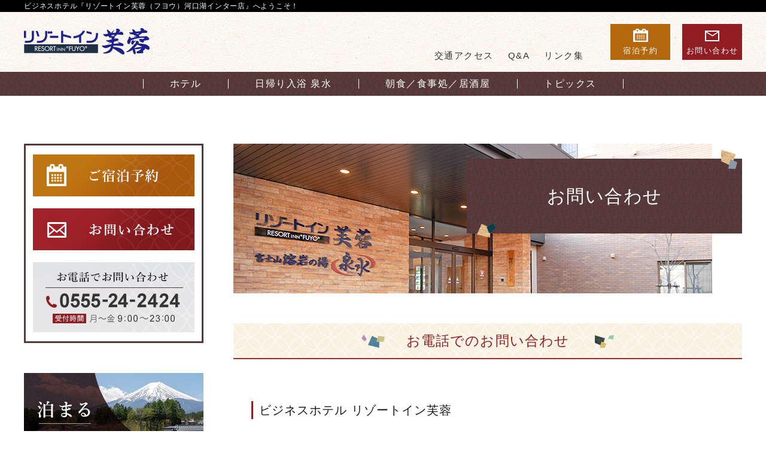

--- FILE ---
content_type: text/html; charset=UTF-8
request_url: https://fuyo-hs.jp/confirm
body_size: 27097
content:

<!DOCTYPE HTML>
<html lang="ja">
<head>
	<meta charset="UTF-8">
	<meta name="viewport" content="width=device-width">
	<meta name="format-detection" content="telephone=no">
	<meta http-equiv="Content-Type" content="text/html; charset=UTF-8">
	<meta http-equiv="Content-Style-Type" content="text/css" />
	<meta http-equiv="Content-Script-Type" content="text/javascript" />

	<title>お問い合わせ確認 | リゾートイン芙蓉｜露天風呂のあるビジネスホテル</title>
	<meta name="keywords" content="お問い合わせ確認 | ,リゾートイン芙蓉｜露天風呂のあるビジネスホテル,河口湖,ホテル,ビジネスホテル,芙蓉,芙蓉建設,リゾート">
	<meta name="description" content="お問い合わせ確認 | 富士急ハイランド・河口湖インターから車で2分、泊まる・癒す・食べる・リラクゼーションが揃ったビジネスホテル">
	<link rel="canonical" href="https://fuyo-hs.jp">
 	
	<!-- OGP[S] -->
	<meta property="og:title" content="お問い合わせ確認 | リゾートイン芙蓉｜露天風呂のあるビジネスホテル">
	<meta property="og:type" content="website">
	<meta property="og:locale" content="ja_JP">
	<meta property="og:url" content="https://fuyo-hs.jp/confirm">
	<meta property="og:image" content="https://fuyo-hs.jp/wp/wp-content/themes/fuyo/img/common/share.png">
	<meta property="og:site_name" content="リゾートイン芙蓉｜露天風呂のあるビジネスホテル">
	<meta name="og:description" content="お問い合わせ確認 ｜ 富士急ハイランド・河口湖インターから車で2分、泊まる・癒す・食べる・リラクゼーションが揃ったビジネスホテル" />
	<!-- OGP[E]-->

	<!-- GA[S] -->
	<!-- Global site tag (gtag.js) - Google Analytics -->
	<script async src="https://www.googletagmanager.com/gtag/js?id=UA-853647-1"></script>
	<script>
	  window.dataLayer = window.dataLayer || [];
	  function gtag(){dataLayer.push(arguments);}
	  gtag('js', new Date());

	  gtag('config', 'UA-853647-1');
	</script>
	<!-- GA[E] -->
	<link rel="shortcut icon" href="https://fuyo-hs.jp/wp/wp-content/themes/fuyo/img/common/favicon.ico">
	<link rel="mask-icon" href="https://fuyo-hs.jp/wp/wp-content/themes/fuyo/img/common/favicon.svg">
	<link rel="apple-touch-icon" sizes="180x180" href="https://fuyo-hs.jp/wp/wp-content/themes/fuyo/img/common/apple-touch-icon-180x180.png">
	<link rel="icon" type="image/png" sizes="192x192" href="https://fuyo-hs.jp/wp/wp-content/themes/fuyo/img/common/android-chrome-192x192.png">
	
	<link rel="stylesheet" href="https://fuyo-hs.jp/wp/wp-content/themes/fuyo/css/reset.css">
	<link rel="stylesheet" href="https://fuyo-hs.jp/wp/wp-content/themes/fuyo/css/common.css">
	<link rel="stylesheet" href="https://fuyo-hs.jp/wp/wp-content/themes/fuyo/css/style.css">
</head>
<meta name='robots' content='max-image-preview:large' />

<!-- Google Tag Manager for WordPress by gtm4wp.com -->
<script data-cfasync="false" data-pagespeed-no-defer>
	var gtm4wp_datalayer_name = "dataLayer";
	var dataLayer = dataLayer || [];
</script>
<!-- End Google Tag Manager for WordPress by gtm4wp.com -->
<!-- Google Tag Manager for WordPress by gtm4wp.com -->
<!-- GTM Container placement set to off -->
<script data-cfasync="false" data-pagespeed-no-defer type="text/javascript">
	var dataLayer_content = {"pagePostType":"page","pagePostType2":"single-page","pagePostAuthor":"smart"};
	dataLayer.push( dataLayer_content );
</script>
<script data-cfasync="false" data-pagespeed-no-defer type="text/javascript">
	console.warn && console.warn("[GTM4WP] Google Tag Manager container code placement set to OFF !!!");
	console.warn && console.warn("[GTM4WP] Data layer codes are active but GTM container must be loaded using custom coding !!!");
</script>
<!-- End Google Tag Manager for WordPress by gtm4wp.com -->	<body id="confirm" class="page" >
	
		<!--header2[S]-->
		<header class="header2">
			<h1>
				<span class="wrap">ビジネスホテル『リゾートイン芙蓉（フヨウ）<br class="brSp">河口湖インター店』へようこそ！</span>
			</h1>
			<div class="wrap">
				<div class="hWrap">
					<div class="hLogo">
						<a href="https://fuyo-hs.jp"><img src="https://fuyo-hs.jp/wp/wp-content/themes/fuyo/img/header/logo.png" alt="リゾートイン芙蓉"></a>
					</div>
					<div class="hReserve">
						<a href="https://fuyo-hs.jp/hotel/reserve"><span>宿泊予約</span></a>
					</div>
					<div class="hContact">
						<a href="https://fuyo-hs.jp/contact"><span>お問い合わせ</span></a>
					</div>
					<ul class="hNav">
						<li>
							<a href="https://fuyo-hs.jp/access">交通アクセス</a>
						</li>
						<li>
							<a href="https://fuyo-hs.jp/faq">Q&amp;A</a>
						</li>
						<li>
							<a href="https://fuyo-hs.jp/link">リンク集</a>
						</li>
					</ul>
				</div>
			</div>
			<div id="btnMenu">
				<img src="https://fuyo-hs.jp/wp/wp-content/themes/fuyo/img/header/btn_menu.gif" width="60" height="60" alt="">
			</div>
			<div id="btnClose">
				<img src="https://fuyo-hs.jp/wp/wp-content/themes/fuyo/img/header/btn_close.gif" width="60" height="60" alt="">
			</div>
			<nav class="hGnav">
				<ul>
					<li>
	
						<a href="https://fuyo-hs.jp/hotel"><span>ホテル</span></a>
	
						<ul>
							<li>
								<a href="https://fuyo-hs.jp/hotel/room">客室</a>
							</li>
							<li>
								<a href="https://fuyo-hs.jp/hotel/reserve">ご宿泊予約</a>
							</li>
						</ul>
					</li>
					<li>
						<a href="https://fuyo-hs.jp/spa"><span>日帰り入浴 泉水</span></a>
						<ul>
							<li>
								<a href="https://fuyo-hs.jp/spa/spa_sauna">お風呂・サウナ</a>
							</li>
						</ul>
					</li>
                    <li>
	
						<a href="https://fuyo-hs.jp/dining"><span>朝食／食事処／居酒屋</span></a>
	
                    </li>
					<li>
						<a href="https://fuyo-hs.jp/topics"><span>トピックス</span></a>
						<ul>
							<li>
								<a href="https://fuyo-hs.jp/topics/sightseeing">観光情報</a>
							</li>
						</ul>

					</li>
				</ul>
			</nav>
		</header>
		<!--header2[E]-->
		<!--menu3_1[S]-->
		<div id="menu3_1">
			<ul id="menuContents">
				<li>
					<a href="https://fuyo-hs.jp"><span>トップ</span></a>
				</li>
				<li class="tgl">
					<ul>
						<li class="tglClose">
							<span>【泊まる】</span>
						</li>
						<li>
							<div>
	
						    <a href="https://fuyo-hs.jp/hotel"><span>ホテル</span></a>
	
							</div>
							<div>
								<a href="https://fuyo-hs.jp/hotel/room">客室</a>
							</div>
							<div>
								<a href="https://fuyo-hs.jp/hotel/reserve">オンライン予約</a>
							</div>
						</li>
					</ul>
				</li>
				<li class="tgl">
					<ul>
						<li class="tglClose">
							<span>【癒やす】</span>
						</li>
						<li>
							<div>
								<a href="https://fuyo-hs.jp/spa">日帰り入浴 泉水</a>
							</div>
							<div>
								<a href="https://fuyo-hs.jp/spa/spa_sauna">お風呂・サウナ</a>
							</div>
						</li>
					</ul>
				</li>
				<li class="tgl">
					<ul>
						<li class="tglClose">
							<span>【食べる】</span>
						</li>
						<li>
							<div>
	
								<a href="https://fuyo-hs.jp/dining">朝食／食事処／居酒屋</a>
	
							</div>
	
						</li>
					</ul>
				</li>
				<li class="tgl">
					<ul>
						<li class="tglClose">
							<span>リゾートイン芙蓉からのお知らせ</span>
						</li>
						<li>
							<div>
								<a href="https://fuyo-hs.jp/topics">トピックス</a>
							</div>
							<div>
								<a href="https://fuyo-hs.jp/topics/sightseeing">観光情報</a>
							</div>
						</li>
					</ul>
				</li>
				<li>
					<a href="https://fuyo-hs.jp/access"><span>交通アクセス</span></a>
				</li>
				<li>
					<a href="https://fuyo-hs.jp/faq"><span>Q&amp;A</span></a>
				</li>
				<li>
					<a href="https://fuyo-hs.jp/link"><span>リンク集</span></a>
				</li>
				<li>
					<a href="https://fuyo-hs.jp/pp"><span>プライバシーポリシー</span></a>
				</li>
				<li>
					<a href="https://fuyo-hs.jp/contact"><span>お問い合わせ</span></a>
				</li>
			</ul>
			<ul id="menuContact">
				<li>
					<a href="https://fuyo-hs.jp/contact"><span class="menuContactMail">お問い合わせ</span></a>
				</li>
			</ul>
		</div>
		<!--menu3_1[E]-->
		<!--main[S]-->
		<main>
			<ul id="mainWrap">
								<!--side[S]-->
				<li id="side">
					<!--sideNavImg3[S]-->
					<div class="sideNavImg3">

						<ul>
							<li>
								<a href="https://fuyo-hs.jp/hotel/reserve"><img src="https://fuyo-hs.jp/wp/wp-content/themes/fuyo/img/side/sideNavImg3/bnr1_1.jpg" width="270" height="70" alt="ご宿泊予約"></a>
							</li>
							<li>
								<a href="https://fuyo-hs.jp/contact"><img src="https://fuyo-hs.jp/wp/wp-content/themes/fuyo/img/side/sideNavImg3/bnr2.jpg" width="270" height="70" alt="お問い合わせ"></a>
							</li>
							<li>
								<a href="tel:0555-24-2424"><img src="https://fuyo-hs.jp/wp/wp-content/themes/fuyo/img/side/sideNavImg3/bnr3_1.jpg" width="270" height="117" alt="お電話でお問い合わせ0555-24-2424"></a>
							</li>
						</ul>
					</div>
					<!--sideNavImg3[E]-->
						<p class="dispSp"style="padding: 0 0 40px;font-size: 15px;margin: 0 auto;max-width: 300px;">
							<span>
								※ご注意　姉妹店「ビジネスホテル芙蓉」のご宿泊予約・お問合せ先は下記となります。ご注意くださいますよう、お願いいたします。
								<span style="display: block;text-align: center;font-weight: bold;font-size: 28px;margin-top: 10px;">0555-22-2300</span>
							</span>
						</p>
					<!--sideNavImg1[S]-->
					<div class="sideNavImg1">
						<ul>
							<li>
								<a href="https://fuyo-hs.jp/hotel"><img src="https://fuyo-hs.jp/wp/wp-content/themes/fuyo/img/side/sideNavImg1/bnr1.jpg" width="300" height="120" alt=""></a>
							</li>
							<li>
								<a href="https://fuyo-hs.jp/spa"><img src="https://fuyo-hs.jp/wp/wp-content/uploads/2024/04/bnr2.jpg" width="300" height="120" alt=""></a>
							</li>
							<li>
								<a href="https://fuyo-hs.jp/dining"><img src="https://fuyo-hs.jp/wp/wp-content/themes/fuyo/img/side/sideNavImg1/bnr3.jpg" width="300" height="120" alt=""></a>
							</li>
						</ul>
					</div>
					<!--sideNavImg1[E]-->

					<!--sideNavImgTxt[S]-->
					<div class="sideNavImgTxt">
						<div>
							<span class="ttlFont"><a href="https://fuyo-hs.jp/topics">トピックス</a></span>
						</div>
						<ul>
							
							<li>
								<a href="https://fuyo-hs.jp/topics/3034">
									<div>
										<img src="https://fuyo-hs.jp/wp/wp-content/themes/fuyo/img/side/sideNavImgTxt/photo5.jpg" width="50" height="50" alt="">
									</div>
									<p>
										お食事処（はなの舞・焼肉だんらん炎）定休日変更のお知らせ									</p>
								</a>
							</li>
							<li>
								<a href="https://fuyo-hs.jp/topics/3032">
									<div>
										<img src="https://fuyo-hs.jp/wp/wp-content/themes/fuyo/img/side/sideNavImgTxt/photo5.jpg" width="50" height="50" alt="">
									</div>
									<p>
										2026年1月29日(木) 大浴場営業時間変更のお知らせ									</p>
								</a>
							</li>
							<li>
								<a href="https://fuyo-hs.jp/topics/2953">
									<div>
										<img src="https://fuyo-hs.jp/wp/wp-content/themes/fuyo/img/side/sideNavImgTxt/photo5.jpg" width="50" height="50" alt="">
									</div>
									<p>
										【お知らせ】2026年6月6日(土)満室									</p>
								</a>
							</li>
							<li>
								<a href="https://fuyo-hs.jp/topics/2869">
									<div>
										<img src="https://fuyo-hs.jp/wp/wp-content/themes/fuyo/img/side/sideNavImgTxt/photo5.jpg" width="50" height="50" alt="">
									</div>
									<p>
										【富士山溶岩の湯  泉水】駐車場をご利用の方へ									</p>
								</a>
							</li>
							<li>
								<a href="https://fuyo-hs.jp/topics/2767">
									<div>
										<img src="https://fuyo-hs.jp/wp/wp-content/themes/fuyo/img/side/sideNavImgTxt/photo5.jpg" width="50" height="50" alt="">
									</div>
									<p>
										【大浴場】メンテナンス工事に伴う営業時間変更および一部施設休業のお知らせ									</p>
								</a>
							</li>
						</ul>
					</div>
					<!--sideNavImgTxt[E]-->
					<!--sideNavTxt[S]-->
					<div class="sideNavTxt">
						<ul>
							<li>
								<a href="https://fuyo-hs.jp/access"><span>交通アクセス</span></a>
							</li>
							<li>
								<a href="https://fuyo-hs.jp/faq"><span>Q&amp;A</span></a>
							</li>
							<li>
								<a href="https://fuyo-hs.jp/link"><span>リンク集</span></a>
							</li>
						</ul>
					</div>
					<!--sideNavTxt[E]-->
				</li>
				<!--side[E]-->
				<!--contents[S]-->
				<li id="contents">					<div class="ttlH2">
						<h2 class="ttlFont">入力内容のご確認</h2>
					</div>
					<div class="ttlH3 ttlFont">
						<h3 class="ttlFont">入力内容をご確認ください</h3>
					</div>

					<!--form1BtnLyt[S]-->
					<div class="form1BtnLyt">
						<p>
							下記入力内容をご確認の上、「送信」ボタンを押してください。
						</p>

			<script type="text/javascript">
		window.location = "https://fuyo-hs.jp/contact";
		</script>
		<div id="mw_wp_form_mw-wp-form-47" class="mw_wp_form mw_wp_form_direct_access_error">
				このページには直接アクセスできません。<br />
			<!-- end .mw_wp_form --></div>

					</div>
					<!--form1BtnLyt[E]-->						
						
	
	
					<!--contact3Lyt[S]-->
					<div class="contact3Lyt">
						<div class="ttlFont">
							<a href="https://fuyo-hs.jp/hotel/reserve"><span>ご宿泊予約</span></a>
						</div>
						<ul>
							<li>
								<div class="ttlFont">
									お電話のお問い合わせ
								</div>
								<p>
									<span class="call">0555-24-2424</span>
								</p>
								<span>
									[受付時間]　9:00〜23:00
								</span>
							</li>
							<li>
								<div class="ttlFont">
									メールのお問い合わせ
								</div>
								<div class="contactBtn ttlFont">
									<a href="https://fuyo-hs.jp/contact">お問い合わせ</a>
								</div>
							</li>
						</ul>
						<p style="padding: 45px 40px 0 40px;font-size: 15px;width: 65%;margin:0 auto;">
							<span style="font-size:110%;">
								姉妹店「ビジネスホテル芙蓉」<br>
								お問い合わせ先　<b>0555-22-2300</b><br>
								※ご予約の際、お間違えのないようご注意下さい。
								<span style="display: none;text-align: center;font-weight: bold;font-size: 28px;margin-top: 10px;">
									0555-22-2300
								</span>
							</span>
						</p>
					</div>
					<!--contact3Lyt[E]-->
				</li>
				<!--contents[E]-->
			</ul><!-- ./mainWrap -->
		</main>
		<!--main[E]-->
		<div id="pagetop">
			<a href="#top"><img src="https://fuyo-hs.jp/wp/wp-content/themes/fuyo/img/common/btn_pagetop.png" alt="pagetop"></a>
		</div>
		<!--footer2[S]-->
		<footer class="footer2">
			<div class="wrap">
				<ul class="fWrap">
					<li>
						<div class="fLogo">
							<a href="https://fuyo-hs.jp"><img src="https://fuyo-hs.jp/wp/wp-content/themes/fuyo/img/footer/logo.png" alt="リゾートイン芙蓉"></a>
						</div>
						<div class="fAddr">
							<p>
								リゾートイン芙蓉　河口湖インター店<br>
								泉水<br>
								TEL 0555-24-2424　FAX 0555-24-4443<br>
							</p>
                            <p>
                                焼肉　だんらん炎　富士吉田店<br>
                                居酒屋ダイニング　はなの舞　富士吉田店<br>
                                TEL 0555-24-4441　FAX 0555-24-4443<br>
                                E-MAIL in&#102;o&#64;f&#117;&#121;&#111;&#45;&#104;s.&#106;&#112;<br>
                                〒403-0005 山梨県富士吉田市上吉田4261
                            </p>
						</div>
					</li>
					<li>
						<ul>
							<li>
								<div>
									<a href="https://fuyo-hs.jp/hotel">ホテル</a>
								</div>
								<p class="subNavTop">
									<a href="https://fuyo-hs.jp/hotel/room">客室</a>
								</p>
								<p>
									<a href="https://fuyo-hs.jp/hotel/reserve">ご宿泊予約</a>
								</p>
								<div>
									<a href="https://fuyo-hs.jp/spa">日帰り入浴 泉水</a>
								</div>
								<p class="subNavTop">
									<a href="https://fuyo-hs.jp/spa/spa_sauna">お風呂・サウナ・岩盤浴</a>
								</p>

							</li>
							<li>
                                <div>
									<a href="https://fuyo-hs.jp/dining">食事処／居酒屋</a>
								</div>
								<div>
									<a href="https://fuyo-hs.jp/topics">トピックス</a>
								</div>
								<p class="subNavTop">
									<a href="https://fuyo-hs.jp/topics/sightseeing">観光情報</a>
								</p>
							</li>
							<li>
								<div>
									<a href="https://fuyo-hs.jp/access">交通アクセス</a>
								</div>
								<div>
									<a href="https://fuyo-hs.jp/faq">Q&amp;A</a>
								</div>
								<div>
									<a href="https://fuyo-hs.jp/link">リンク集</a>
								</div>
								<div>
									<a href="https://fuyo-hs.jp/contact">お問い合わせ</a>
								</div>
								<div>
									<a href="https://fuyo-hs.jp/pp">プライバシーポリシー</a>
								</div>
							</li>
						</ul>
					</li>
				</ul>
			</div>
			<p class="copy">
				&copy;RESORT INN FUYO.
			</p>
		</footer>
		<!--footer2[E]-->
		<div id="fixedMenu">
			<ul>
				<li>
					<a href="tel:0555-24-2424"><div>TEL</div></a>
				</li>
				<li>
					<a href="https://fuyo-hs.jp/access"><div>アクセス</div></a>
				</li>
				<li>
					<a href="https://fuyo-hs.jp/hotel/reserve"><div>宿泊予約</div></a>
				</li>
			</ul>
		</div>
		<script src="https://fuyo-hs.jp/wp/wp-content/themes/fuyo/js/jquery-1.11.0.min.js"></script>
		<script src="https://fuyo-hs.jp/wp/wp-content/themes/fuyo/js/common.js"></script>
		<script src="https://fuyo-hs.jp/wp/wp-content/themes/fuyo/js/jquery-scroll.js"></script>
		<script>
			$(function(){
				ImgCtrl(".swiper-slide",".mainvisual");
				Menu3Ctrl();
			});
		</script>
<link rel='stylesheet' id='mw-wp-form-css'  href='https://fuyo-hs.jp/wp/wp-content/plugins/mw-wp-form/css/style.css?ver=5.9.12' type='text/css' media='all' />
<link rel='stylesheet' id='wp-block-library-css'  href='https://fuyo-hs.jp/wp/wp-includes/css/dist/block-library/style.min.css?ver=5.9.12' type='text/css' media='all' />
<style id='global-styles-inline-css' type='text/css'>
body{--wp--preset--color--black: #000000;--wp--preset--color--cyan-bluish-gray: #abb8c3;--wp--preset--color--white: #ffffff;--wp--preset--color--pale-pink: #f78da7;--wp--preset--color--vivid-red: #cf2e2e;--wp--preset--color--luminous-vivid-orange: #ff6900;--wp--preset--color--luminous-vivid-amber: #fcb900;--wp--preset--color--light-green-cyan: #7bdcb5;--wp--preset--color--vivid-green-cyan: #00d084;--wp--preset--color--pale-cyan-blue: #8ed1fc;--wp--preset--color--vivid-cyan-blue: #0693e3;--wp--preset--color--vivid-purple: #9b51e0;--wp--preset--gradient--vivid-cyan-blue-to-vivid-purple: linear-gradient(135deg,rgba(6,147,227,1) 0%,rgb(155,81,224) 100%);--wp--preset--gradient--light-green-cyan-to-vivid-green-cyan: linear-gradient(135deg,rgb(122,220,180) 0%,rgb(0,208,130) 100%);--wp--preset--gradient--luminous-vivid-amber-to-luminous-vivid-orange: linear-gradient(135deg,rgba(252,185,0,1) 0%,rgba(255,105,0,1) 100%);--wp--preset--gradient--luminous-vivid-orange-to-vivid-red: linear-gradient(135deg,rgba(255,105,0,1) 0%,rgb(207,46,46) 100%);--wp--preset--gradient--very-light-gray-to-cyan-bluish-gray: linear-gradient(135deg,rgb(238,238,238) 0%,rgb(169,184,195) 100%);--wp--preset--gradient--cool-to-warm-spectrum: linear-gradient(135deg,rgb(74,234,220) 0%,rgb(151,120,209) 20%,rgb(207,42,186) 40%,rgb(238,44,130) 60%,rgb(251,105,98) 80%,rgb(254,248,76) 100%);--wp--preset--gradient--blush-light-purple: linear-gradient(135deg,rgb(255,206,236) 0%,rgb(152,150,240) 100%);--wp--preset--gradient--blush-bordeaux: linear-gradient(135deg,rgb(254,205,165) 0%,rgb(254,45,45) 50%,rgb(107,0,62) 100%);--wp--preset--gradient--luminous-dusk: linear-gradient(135deg,rgb(255,203,112) 0%,rgb(199,81,192) 50%,rgb(65,88,208) 100%);--wp--preset--gradient--pale-ocean: linear-gradient(135deg,rgb(255,245,203) 0%,rgb(182,227,212) 50%,rgb(51,167,181) 100%);--wp--preset--gradient--electric-grass: linear-gradient(135deg,rgb(202,248,128) 0%,rgb(113,206,126) 100%);--wp--preset--gradient--midnight: linear-gradient(135deg,rgb(2,3,129) 0%,rgb(40,116,252) 100%);--wp--preset--duotone--dark-grayscale: url('#wp-duotone-dark-grayscale');--wp--preset--duotone--grayscale: url('#wp-duotone-grayscale');--wp--preset--duotone--purple-yellow: url('#wp-duotone-purple-yellow');--wp--preset--duotone--blue-red: url('#wp-duotone-blue-red');--wp--preset--duotone--midnight: url('#wp-duotone-midnight');--wp--preset--duotone--magenta-yellow: url('#wp-duotone-magenta-yellow');--wp--preset--duotone--purple-green: url('#wp-duotone-purple-green');--wp--preset--duotone--blue-orange: url('#wp-duotone-blue-orange');--wp--preset--font-size--small: 13px;--wp--preset--font-size--medium: 20px;--wp--preset--font-size--large: 36px;--wp--preset--font-size--x-large: 42px;}.has-black-color{color: var(--wp--preset--color--black) !important;}.has-cyan-bluish-gray-color{color: var(--wp--preset--color--cyan-bluish-gray) !important;}.has-white-color{color: var(--wp--preset--color--white) !important;}.has-pale-pink-color{color: var(--wp--preset--color--pale-pink) !important;}.has-vivid-red-color{color: var(--wp--preset--color--vivid-red) !important;}.has-luminous-vivid-orange-color{color: var(--wp--preset--color--luminous-vivid-orange) !important;}.has-luminous-vivid-amber-color{color: var(--wp--preset--color--luminous-vivid-amber) !important;}.has-light-green-cyan-color{color: var(--wp--preset--color--light-green-cyan) !important;}.has-vivid-green-cyan-color{color: var(--wp--preset--color--vivid-green-cyan) !important;}.has-pale-cyan-blue-color{color: var(--wp--preset--color--pale-cyan-blue) !important;}.has-vivid-cyan-blue-color{color: var(--wp--preset--color--vivid-cyan-blue) !important;}.has-vivid-purple-color{color: var(--wp--preset--color--vivid-purple) !important;}.has-black-background-color{background-color: var(--wp--preset--color--black) !important;}.has-cyan-bluish-gray-background-color{background-color: var(--wp--preset--color--cyan-bluish-gray) !important;}.has-white-background-color{background-color: var(--wp--preset--color--white) !important;}.has-pale-pink-background-color{background-color: var(--wp--preset--color--pale-pink) !important;}.has-vivid-red-background-color{background-color: var(--wp--preset--color--vivid-red) !important;}.has-luminous-vivid-orange-background-color{background-color: var(--wp--preset--color--luminous-vivid-orange) !important;}.has-luminous-vivid-amber-background-color{background-color: var(--wp--preset--color--luminous-vivid-amber) !important;}.has-light-green-cyan-background-color{background-color: var(--wp--preset--color--light-green-cyan) !important;}.has-vivid-green-cyan-background-color{background-color: var(--wp--preset--color--vivid-green-cyan) !important;}.has-pale-cyan-blue-background-color{background-color: var(--wp--preset--color--pale-cyan-blue) !important;}.has-vivid-cyan-blue-background-color{background-color: var(--wp--preset--color--vivid-cyan-blue) !important;}.has-vivid-purple-background-color{background-color: var(--wp--preset--color--vivid-purple) !important;}.has-black-border-color{border-color: var(--wp--preset--color--black) !important;}.has-cyan-bluish-gray-border-color{border-color: var(--wp--preset--color--cyan-bluish-gray) !important;}.has-white-border-color{border-color: var(--wp--preset--color--white) !important;}.has-pale-pink-border-color{border-color: var(--wp--preset--color--pale-pink) !important;}.has-vivid-red-border-color{border-color: var(--wp--preset--color--vivid-red) !important;}.has-luminous-vivid-orange-border-color{border-color: var(--wp--preset--color--luminous-vivid-orange) !important;}.has-luminous-vivid-amber-border-color{border-color: var(--wp--preset--color--luminous-vivid-amber) !important;}.has-light-green-cyan-border-color{border-color: var(--wp--preset--color--light-green-cyan) !important;}.has-vivid-green-cyan-border-color{border-color: var(--wp--preset--color--vivid-green-cyan) !important;}.has-pale-cyan-blue-border-color{border-color: var(--wp--preset--color--pale-cyan-blue) !important;}.has-vivid-cyan-blue-border-color{border-color: var(--wp--preset--color--vivid-cyan-blue) !important;}.has-vivid-purple-border-color{border-color: var(--wp--preset--color--vivid-purple) !important;}.has-vivid-cyan-blue-to-vivid-purple-gradient-background{background: var(--wp--preset--gradient--vivid-cyan-blue-to-vivid-purple) !important;}.has-light-green-cyan-to-vivid-green-cyan-gradient-background{background: var(--wp--preset--gradient--light-green-cyan-to-vivid-green-cyan) !important;}.has-luminous-vivid-amber-to-luminous-vivid-orange-gradient-background{background: var(--wp--preset--gradient--luminous-vivid-amber-to-luminous-vivid-orange) !important;}.has-luminous-vivid-orange-to-vivid-red-gradient-background{background: var(--wp--preset--gradient--luminous-vivid-orange-to-vivid-red) !important;}.has-very-light-gray-to-cyan-bluish-gray-gradient-background{background: var(--wp--preset--gradient--very-light-gray-to-cyan-bluish-gray) !important;}.has-cool-to-warm-spectrum-gradient-background{background: var(--wp--preset--gradient--cool-to-warm-spectrum) !important;}.has-blush-light-purple-gradient-background{background: var(--wp--preset--gradient--blush-light-purple) !important;}.has-blush-bordeaux-gradient-background{background: var(--wp--preset--gradient--blush-bordeaux) !important;}.has-luminous-dusk-gradient-background{background: var(--wp--preset--gradient--luminous-dusk) !important;}.has-pale-ocean-gradient-background{background: var(--wp--preset--gradient--pale-ocean) !important;}.has-electric-grass-gradient-background{background: var(--wp--preset--gradient--electric-grass) !important;}.has-midnight-gradient-background{background: var(--wp--preset--gradient--midnight) !important;}.has-small-font-size{font-size: var(--wp--preset--font-size--small) !important;}.has-medium-font-size{font-size: var(--wp--preset--font-size--medium) !important;}.has-large-font-size{font-size: var(--wp--preset--font-size--large) !important;}.has-x-large-font-size{font-size: var(--wp--preset--font-size--x-large) !important;}
</style>
<script type='text/javascript' src='https://fuyo-hs.jp/wp/wp-includes/js/jquery/jquery.min.js?ver=3.6.0' id='jquery-core-js'></script>
<script type='text/javascript' src='https://fuyo-hs.jp/wp/wp-includes/js/jquery/jquery-migrate.min.js?ver=3.3.2' id='jquery-migrate-js'></script>
<script type='text/javascript' src='https://fuyo-hs.jp/wp/wp-content/plugins/mw-wp-form/js/form.js?ver=5.9.12' id='mw-wp-form-js'></script>
	</body>
</html>

--- FILE ---
content_type: text/html; charset=UTF-8
request_url: https://fuyo-hs.jp/contact
body_size: 32782
content:

<!DOCTYPE HTML>
<html lang="ja">
<head>
	<meta charset="UTF-8">
	<meta name="viewport" content="width=device-width">
	<meta name="format-detection" content="telephone=no">
	<meta http-equiv="Content-Type" content="text/html; charset=UTF-8">
	<meta http-equiv="Content-Style-Type" content="text/css" />
	<meta http-equiv="Content-Script-Type" content="text/javascript" />

	<title>リゾートイン芙蓉 | 富士急ハイランド・河口湖近くの宿泊ホテル | リゾートイン芙蓉｜露天風呂のあるビジネスホテル</title>
	<meta name="keywords" content=" 富士急ハイランド,河口湖,ビジネスホテル,宿泊,温泉,リゾートイン芙蓉｜露天風呂のあるビジネスホテル,河口湖,ホテル,ビジネスホテル,芙蓉,芙蓉建設,リゾート">
	<meta name="description" content="富士急ハイランド・河口湖ICから車2分の露天風呂のある宿泊ホテルです。ビジネス出張や富士山登山・富士五湖観光にご利用ください。">
	<link rel="canonical" href="https://fuyo-hs.jp">
 	
	<!-- OGP[S] -->
	<meta property="og:title" content="リゾートイン芙蓉 | 富士急ハイランド・河口湖近くの宿泊ホテル | リゾートイン芙蓉｜露天風呂のあるビジネスホテル">
	<meta property="og:type" content="website">
	<meta property="og:locale" content="ja_JP">
	<meta property="og:url" content="https://fuyo-hs.jp/contact">
	<meta property="og:image" content="https://fuyo-hs.jp/wp/wp-content/themes/fuyo/img/common/share.png">
	<meta property="og:site_name" content="リゾートイン芙蓉｜露天風呂のあるビジネスホテル">
	<meta name="og:description" content="リゾートイン芙蓉 | 富士急ハイランド・河口湖近くの宿泊ホテル ｜ 富士急ハイランド・河口湖インターから車で2分、泊まる・癒す・食べる・リラクゼーションが揃ったビジネスホテル" />
	<!-- OGP[E]-->

	<!-- GA[S] -->
	<!-- Global site tag (gtag.js) - Google Analytics -->
	<script async src="https://www.googletagmanager.com/gtag/js?id=UA-853647-1"></script>
	<script>
	  window.dataLayer = window.dataLayer || [];
	  function gtag(){dataLayer.push(arguments);}
	  gtag('js', new Date());

	  gtag('config', 'UA-853647-1');
	</script>
	<!-- GA[E] -->
	<link rel="shortcut icon" href="https://fuyo-hs.jp/wp/wp-content/themes/fuyo/img/common/favicon.ico">
	<link rel="mask-icon" href="https://fuyo-hs.jp/wp/wp-content/themes/fuyo/img/common/favicon.svg">
	<link rel="apple-touch-icon" sizes="180x180" href="https://fuyo-hs.jp/wp/wp-content/themes/fuyo/img/common/apple-touch-icon-180x180.png">
	<link rel="icon" type="image/png" sizes="192x192" href="https://fuyo-hs.jp/wp/wp-content/themes/fuyo/img/common/android-chrome-192x192.png">
	
	<link rel="stylesheet" href="https://fuyo-hs.jp/wp/wp-content/themes/fuyo/css/reset.css">
	<link rel="stylesheet" href="https://fuyo-hs.jp/wp/wp-content/themes/fuyo/css/common.css">
	<link rel="stylesheet" href="https://fuyo-hs.jp/wp/wp-content/themes/fuyo/css/style.css">
</head>
<meta name='robots' content='max-image-preview:large' />

<!-- Google Tag Manager for WordPress by gtm4wp.com -->
<script data-cfasync="false" data-pagespeed-no-defer>
	var gtm4wp_datalayer_name = "dataLayer";
	var dataLayer = dataLayer || [];
</script>
<!-- End Google Tag Manager for WordPress by gtm4wp.com -->
<!-- Google Tag Manager for WordPress by gtm4wp.com -->
<!-- GTM Container placement set to off -->
<script data-cfasync="false" data-pagespeed-no-defer type="text/javascript">
	var dataLayer_content = {"pagePostType":"page","pagePostType2":"single-page","pagePostAuthor":"smart"};
	dataLayer.push( dataLayer_content );
</script>
<script data-cfasync="false" data-pagespeed-no-defer type="text/javascript">
	console.warn && console.warn("[GTM4WP] Google Tag Manager container code placement set to OFF !!!");
	console.warn && console.warn("[GTM4WP] Data layer codes are active but GTM container must be loaded using custom coding !!!");
</script>
<!-- End Google Tag Manager for WordPress by gtm4wp.com -->	<body id="contact" class="page" >
	
		<!--header2[S]-->
		<header class="header2">
			<h1>
				<span class="wrap">ビジネスホテル『リゾートイン芙蓉（フヨウ）<br class="brSp">河口湖インター店』へようこそ！</span>
			</h1>
			<div class="wrap">
				<div class="hWrap">
					<div class="hLogo">
						<a href="https://fuyo-hs.jp"><img src="https://fuyo-hs.jp/wp/wp-content/themes/fuyo/img/header/logo.png" alt="リゾートイン芙蓉"></a>
					</div>
					<div class="hReserve">
						<a href="https://fuyo-hs.jp/hotel/reserve"><span>宿泊予約</span></a>
					</div>
					<div class="hContact">
						<a href="https://fuyo-hs.jp/contact"><span>お問い合わせ</span></a>
					</div>
					<ul class="hNav">
						<li>
							<a href="https://fuyo-hs.jp/access">交通アクセス</a>
						</li>
						<li>
							<a href="https://fuyo-hs.jp/faq">Q&amp;A</a>
						</li>
						<li>
							<a href="https://fuyo-hs.jp/link">リンク集</a>
						</li>
					</ul>
				</div>
			</div>
			<div id="btnMenu">
				<img src="https://fuyo-hs.jp/wp/wp-content/themes/fuyo/img/header/btn_menu.gif" width="60" height="60" alt="">
			</div>
			<div id="btnClose">
				<img src="https://fuyo-hs.jp/wp/wp-content/themes/fuyo/img/header/btn_close.gif" width="60" height="60" alt="">
			</div>
			<nav class="hGnav">
				<ul>
					<li>
	
						<a href="https://fuyo-hs.jp/hotel"><span>ホテル</span></a>
	
						<ul>
							<li>
								<a href="https://fuyo-hs.jp/hotel/room">客室</a>
							</li>
							<li>
								<a href="https://fuyo-hs.jp/hotel/reserve">ご宿泊予約</a>
							</li>
						</ul>
					</li>
					<li>
						<a href="https://fuyo-hs.jp/spa"><span>日帰り入浴 泉水</span></a>
						<ul>
							<li>
								<a href="https://fuyo-hs.jp/spa/spa_sauna">お風呂・サウナ</a>
							</li>
						</ul>
					</li>
                    <li>
	
						<a href="https://fuyo-hs.jp/dining"><span>朝食／食事処／居酒屋</span></a>
	
                    </li>
					<li>
						<a href="https://fuyo-hs.jp/topics"><span>トピックス</span></a>
						<ul>
							<li>
								<a href="https://fuyo-hs.jp/topics/sightseeing">観光情報</a>
							</li>
						</ul>

					</li>
				</ul>
			</nav>
		</header>
		<!--header2[E]-->
		<!--menu3_1[S]-->
		<div id="menu3_1">
			<ul id="menuContents">
				<li>
					<a href="https://fuyo-hs.jp"><span>トップ</span></a>
				</li>
				<li class="tgl">
					<ul>
						<li class="tglClose">
							<span>【泊まる】</span>
						</li>
						<li>
							<div>
	
						    <a href="https://fuyo-hs.jp/hotel"><span>ホテル</span></a>
	
							</div>
							<div>
								<a href="https://fuyo-hs.jp/hotel/room">客室</a>
							</div>
							<div>
								<a href="https://fuyo-hs.jp/hotel/reserve">オンライン予約</a>
							</div>
						</li>
					</ul>
				</li>
				<li class="tgl">
					<ul>
						<li class="tglClose">
							<span>【癒やす】</span>
						</li>
						<li>
							<div>
								<a href="https://fuyo-hs.jp/spa">日帰り入浴 泉水</a>
							</div>
							<div>
								<a href="https://fuyo-hs.jp/spa/spa_sauna">お風呂・サウナ</a>
							</div>
						</li>
					</ul>
				</li>
				<li class="tgl">
					<ul>
						<li class="tglClose">
							<span>【食べる】</span>
						</li>
						<li>
							<div>
	
								<a href="https://fuyo-hs.jp/dining">朝食／食事処／居酒屋</a>
	
							</div>
	
						</li>
					</ul>
				</li>
				<li class="tgl">
					<ul>
						<li class="tglClose">
							<span>リゾートイン芙蓉からのお知らせ</span>
						</li>
						<li>
							<div>
								<a href="https://fuyo-hs.jp/topics">トピックス</a>
							</div>
							<div>
								<a href="https://fuyo-hs.jp/topics/sightseeing">観光情報</a>
							</div>
						</li>
					</ul>
				</li>
				<li>
					<a href="https://fuyo-hs.jp/access"><span>交通アクセス</span></a>
				</li>
				<li>
					<a href="https://fuyo-hs.jp/faq"><span>Q&amp;A</span></a>
				</li>
				<li>
					<a href="https://fuyo-hs.jp/link"><span>リンク集</span></a>
				</li>
				<li>
					<a href="https://fuyo-hs.jp/pp"><span>プライバシーポリシー</span></a>
				</li>
				<li>
					<a href="https://fuyo-hs.jp/contact"><span>お問い合わせ</span></a>
				</li>
			</ul>
			<ul id="menuContact">
				<li>
					<a href="https://fuyo-hs.jp/contact"><span class="menuContactMail">お問い合わせ</span></a>
				</li>
			</ul>
		</div>
		<!--menu3_1[E]-->
		<!--main[S]-->
		<main>
			<ul id="mainWrap">
								<!--side[S]-->
				<li id="side">
					<!--sideNavImg3[S]-->
					<div class="sideNavImg3">

						<ul>
							<li>
								<a href="https://fuyo-hs.jp/hotel/reserve"><img src="https://fuyo-hs.jp/wp/wp-content/themes/fuyo/img/side/sideNavImg3/bnr1_1.jpg" width="270" height="70" alt="ご宿泊予約"></a>
							</li>
							<li>
								<a href="https://fuyo-hs.jp/contact"><img src="https://fuyo-hs.jp/wp/wp-content/themes/fuyo/img/side/sideNavImg3/bnr2.jpg" width="270" height="70" alt="お問い合わせ"></a>
							</li>
							<li>
								<a href="tel:0555-24-2424"><img src="https://fuyo-hs.jp/wp/wp-content/themes/fuyo/img/side/sideNavImg3/bnr3_1.jpg" width="270" height="117" alt="お電話でお問い合わせ0555-24-2424"></a>
							</li>
						</ul>
					</div>
					<!--sideNavImg3[E]-->
						<p class="dispSp"style="padding: 0 0 40px;font-size: 15px;margin: 0 auto;max-width: 300px;">
							<span>
								※ご注意　姉妹店「ビジネスホテル芙蓉」のご宿泊予約・お問合せ先は下記となります。ご注意くださいますよう、お願いいたします。
								<span style="display: block;text-align: center;font-weight: bold;font-size: 28px;margin-top: 10px;">0555-22-2300</span>
							</span>
						</p>
					<!--sideNavImg1[S]-->
					<div class="sideNavImg1">
						<ul>
							<li>
								<a href="https://fuyo-hs.jp/hotel"><img src="https://fuyo-hs.jp/wp/wp-content/themes/fuyo/img/side/sideNavImg1/bnr1.jpg" width="300" height="120" alt=""></a>
							</li>
							<li>
								<a href="https://fuyo-hs.jp/spa"><img src="https://fuyo-hs.jp/wp/wp-content/uploads/2024/04/bnr2.jpg" width="300" height="120" alt=""></a>
							</li>
							<li>
								<a href="https://fuyo-hs.jp/dining"><img src="https://fuyo-hs.jp/wp/wp-content/themes/fuyo/img/side/sideNavImg1/bnr3.jpg" width="300" height="120" alt=""></a>
							</li>
						</ul>
					</div>
					<!--sideNavImg1[E]-->

					<!--sideNavImgTxt[S]-->
					<div class="sideNavImgTxt">
						<div>
							<span class="ttlFont"><a href="https://fuyo-hs.jp/topics">トピックス</a></span>
						</div>
						<ul>
							
							<li>
								<a href="https://fuyo-hs.jp/topics/3034">
									<div>
										<img src="https://fuyo-hs.jp/wp/wp-content/themes/fuyo/img/side/sideNavImgTxt/photo5.jpg" width="50" height="50" alt="">
									</div>
									<p>
										お食事処（はなの舞・焼肉だんらん炎）定休日変更のお知らせ									</p>
								</a>
							</li>
							<li>
								<a href="https://fuyo-hs.jp/topics/3032">
									<div>
										<img src="https://fuyo-hs.jp/wp/wp-content/themes/fuyo/img/side/sideNavImgTxt/photo5.jpg" width="50" height="50" alt="">
									</div>
									<p>
										2026年1月29日(木) 大浴場営業時間変更のお知らせ									</p>
								</a>
							</li>
							<li>
								<a href="https://fuyo-hs.jp/topics/2953">
									<div>
										<img src="https://fuyo-hs.jp/wp/wp-content/themes/fuyo/img/side/sideNavImgTxt/photo5.jpg" width="50" height="50" alt="">
									</div>
									<p>
										【お知らせ】2026年6月6日(土)満室									</p>
								</a>
							</li>
							<li>
								<a href="https://fuyo-hs.jp/topics/2869">
									<div>
										<img src="https://fuyo-hs.jp/wp/wp-content/themes/fuyo/img/side/sideNavImgTxt/photo5.jpg" width="50" height="50" alt="">
									</div>
									<p>
										【富士山溶岩の湯  泉水】駐車場をご利用の方へ									</p>
								</a>
							</li>
							<li>
								<a href="https://fuyo-hs.jp/topics/2767">
									<div>
										<img src="https://fuyo-hs.jp/wp/wp-content/themes/fuyo/img/side/sideNavImgTxt/photo5.jpg" width="50" height="50" alt="">
									</div>
									<p>
										【大浴場】メンテナンス工事に伴う営業時間変更および一部施設休業のお知らせ									</p>
								</a>
							</li>
						</ul>
					</div>
					<!--sideNavImgTxt[E]-->
					<!--sideNavTxt[S]-->
					<div class="sideNavTxt">
						<ul>
							<li>
								<a href="https://fuyo-hs.jp/access"><span>交通アクセス</span></a>
							</li>
							<li>
								<a href="https://fuyo-hs.jp/faq"><span>Q&amp;A</span></a>
							</li>
							<li>
								<a href="https://fuyo-hs.jp/link"><span>リンク集</span></a>
							</li>
						</ul>
					</div>
					<!--sideNavTxt[E]-->
				</li>
				<!--side[E]-->
				<!--contents[S]-->
				<li id="contents">					<div class="ttlH2">
						<h2 class="ttlFont">お問い合わせ</h2>
					</div>
					<div class="ttlH3 ttlFont">
						<h3 class="ttlFont">お電話でのお問い合わせ</h3>
					</div>
					<!--box1Lyt[S]-->
					<div class="box1Lyt">
						<div>
							<h6>
								ビジネスホテル リゾートイン芙蓉
							</h6>
							<p>
								メールでのお問い合わせは、お問い合わせフォームより送信ください。<br>
								ご宿泊予約は<a href="">ご予約ページ</a>、またはお電話にて承っております。
							</p>
							<p class="tel">
								<a href="tel:0555-24-2424">TEL：0555-24-2424</a><br>
								FAX：0555-24-4443
							</p>
						</div>
					</div>
					<!--box1Lyt[E]-->
					<!--box1Lyt[S]-->
					<div class="box1Lyt">
						<div>
							<h6>
								富士山　溶岩の湯 泉水
							</h6>
							<p>
								お問合せはお電話でも承っております。
							</p>
							<p class="tel">
								<a href="tel:0555-24-2438">0555-24-2438</a>
							</p>
						</div>
					</div>
					<!--box1Lyt[E]-->
					<!--box1Lyt[S]-->
					<div class="box1Lyt">
						<div>
							<h6>
								 焼肉だんらん炎・はなの舞 富士吉田店
							</h6>
							<p>
								お問合せ・ご予約は、お電話でのみ承っております。
							</p>
							<p class="tel">
								<a href="tel:0555-24-4441">0555-24-4441</a>
							</p>
						</div>
					</div>
					<!--box1Lyt[E]-->
					<div class="ttlH3 ttlFont">
						<h3 class="ttlFont">メールフォームでのお問い合わせ</h3>
					</div>

					<!--form1BtnLyt[S]-->
					<div class="form1BtnLyt">
						<p>
							下記フォームにご記入の上、「確認」ボタンを押して下さい。
						</p>

	<div id="mw_wp_form_mw-wp-form-47" class="mw_wp_form mw_wp_form_input  ">
					<form method="post" action="" enctype="multipart/form-data"><p>&nbsp;</p>
<table>
<tbody>
<tr>
<th>
<div>お名前<span>必須</span></div>
</th>
<td>
<input type="text" name="yourname" id="yourname" class="yourname" size="60" value="" />
</td>
</tr>
<tr>
<th>
<div>郵便番号</div>
</th>
<td>
<span class="mwform-zip-field">
	〒
	<input type="text" name="postal[data][0]" class="postal" size="4" maxlength="3" value="" data-conv-half-alphanumeric="true" />
	-	<input type="text" name="postal[data][1]" class="postal" size="5" maxlength="4" value="" data-conv-half-alphanumeric="true" />
</span>

<input type="hidden" name="postal[separator]" value="-" />
</td>
</tr>
<tr>
<th>
<div>住所</div>
</th>
<td class="formDate">
<input type="text" name="address" id="address" class="address" size="60" value="" />
</td>
</tr>
<tr>
<th>
<div>電話番号</div>
</th>
<td>
<span class="mwform-tel-field">
	<input type="text" name="tel[data][0]" class="tel" size="6" maxlength="5" value="" data-conv-half-alphanumeric="true" />
	-	<input type="text" name="tel[data][1]" class="tel" size="5" maxlength="4" value="" data-conv-half-alphanumeric="true" />
	-	<input type="text" name="tel[data][2]" class="tel" size="5" maxlength="4" value="" data-conv-half-alphanumeric="true" />
</span>

<input type="hidden" name="tel[separator]" value="-" />
</td>
</tr>
<tr>
<th>FAX番号</th>
<td>
<span class="mwform-tel-field">
	<input type="text" name="fax[data][0]" class="fax" size="6" maxlength="5" value="" data-conv-half-alphanumeric="true" />
	-	<input type="text" name="fax[data][1]" class="fax" size="5" maxlength="4" value="" data-conv-half-alphanumeric="true" />
	-	<input type="text" name="fax[data][2]" class="fax" size="5" maxlength="4" value="" data-conv-half-alphanumeric="true" />
</span>

<input type="hidden" name="fax[separator]" value="-" />
</td>
</tr>
<tr>
<th>
<div>E-mail<span>必須</span></div>
</th>
<td>
<input type="email" name="mail" id="mail" class="mail" size="60" value="" data-conv-half-alphanumeric="true"/>
</td>
</tr>
<tr>
<th>
<div>問合せ内容<span>必須</span></div>
</th>
<td>
<textarea name="inquery" id="inquery" class="inquery" cols="50" rows="5" ></textarea>
</td>
</tr>
</tbody>
</table>
<div id="form1Agree">
	<span class="mwform-checkbox-field horizontal-item">
		<label for="agree-1">
			<input type="checkbox" name="agree[data][]" value="プライバシーポリシーに同意する" id="agree-1" class="agree" />
			<span class="mwform-checkbox-field-text">プライバシーポリシーに同意する</span>
		</label>
	</span>

<input type="hidden" name="agree[separator]" value="," />

<input type="hidden" name="__children[agree][]" value="{&quot;\u30d7\u30e9\u30a4\u30d0\u30b7\u30fc\u30dd\u30ea\u30b7\u30fc\u306b\u540c\u610f\u3059\u308b&quot;:&quot;\u30d7\u30e9\u30a4\u30d0\u30b7\u30fc\u30dd\u30ea\u30b7\u30fc\u306b\u540c\u610f\u3059\u308b&quot;}" />
</div>
<ul id="btn">
<li></li>
<li>
<input type="submit" name="submitConfirm" value="確認画面へ" class="sendconfirm"/>
</li>
</ul>
<input type="hidden" name="mw-wp-form-form-id" value="47" /><input type="hidden" name="mw_wp_form_token" value="52e81ccc470411ec8472004857177cb89c56b61ac3c45fe054faa9e7847b1a92" /></form>
				<!-- end .mw_wp_form --></div>
					</div>
					<!--form1BtnLyt[E]-->						
						
<style>
	#btn li:first-child{
		display: none;
	}
	.form1BtnLyt table tr td input[type="text"] {
		width:auto;
	}
	.form1BtnLyt table tr td input#yourname,
	.form1BtnLyt table tr td input#address,
	.form1BtnLyt table tr td input#mail,
	.form1BtnLyt table tr td textarea#inquery{
		width:100%;
	}
@media screen and (max-width: 480px ) {
	.form1BtnLyt table tr td{
		padding:14px 10px 14px 10px;
	}
	.form1BtnLyt table tr th{
		padding:14px 10px 14px 10px;
	}
	.form1BtnLyt table tr td input[type="text"] {
		width:100%;
	}
	.mwform-zip-field .postal:first-child{
		width:4em;
	}
	.mwform-zip-field .postal:nth-of-type(2){
		width:5em;
	}
	.mwform-tel-field .tel:nth-of-type(1),
	.mwform-tel-field .fax:nth-of-type(1){
		width:4em;
	}
	.mwform-tel-field .tel:nth-of-type(2),
	.mwform-tel-field .fax:nth-of-type(2){
		width:4em;
	}
	.mwform-tel-field .tel:nth-of-type(3),
	.mwform-tel-field .fax:nth-of-type(3){
		width:4em;
	}

}
</style>
	
	
					<!--contact3Lyt[S]-->
					<div class="contact3Lyt">
						<div class="ttlFont">
							<a href="https://fuyo-hs.jp/hotel/reserve"><span>ご宿泊予約</span></a>
						</div>
						<ul>
							<li>
								<div class="ttlFont">
									お電話のお問い合わせ
								</div>
								<p>
									<span class="call">0555-24-2424</span>
								</p>
								<span>
									[受付時間]　9:00〜23:00
								</span>
							</li>
							<li>
								<div class="ttlFont">
									メールのお問い合わせ
								</div>
								<div class="contactBtn ttlFont">
									<a href="https://fuyo-hs.jp/contact">お問い合わせ</a>
								</div>
							</li>
						</ul>
						<p style="padding: 45px 40px 0 40px;font-size: 15px;width: 65%;margin:0 auto;">
							<span style="font-size:110%;">
								姉妹店「ビジネスホテル芙蓉」<br>
								お問い合わせ先　<b>0555-22-2300</b><br>
								※ご予約の際、お間違えのないようご注意下さい。
								<span style="display: none;text-align: center;font-weight: bold;font-size: 28px;margin-top: 10px;">
									0555-22-2300
								</span>
							</span>
						</p>
					</div>
					<!--contact3Lyt[E]-->
				</li>
				<!--contents[E]-->
			</ul><!-- ./mainWrap -->
		</main>
		<!--main[E]-->
		<div id="pagetop">
			<a href="#top"><img src="https://fuyo-hs.jp/wp/wp-content/themes/fuyo/img/common/btn_pagetop.png" alt="pagetop"></a>
		</div>
		<!--footer2[S]-->
		<footer class="footer2">
			<div class="wrap">
				<ul class="fWrap">
					<li>
						<div class="fLogo">
							<a href="https://fuyo-hs.jp"><img src="https://fuyo-hs.jp/wp/wp-content/themes/fuyo/img/footer/logo.png" alt="リゾートイン芙蓉"></a>
						</div>
						<div class="fAddr">
							<p>
								リゾートイン芙蓉　河口湖インター店<br>
								泉水<br>
								TEL 0555-24-2424　FAX 0555-24-4443<br>
							</p>
                            <p>
                                焼肉　だんらん炎　富士吉田店<br>
                                居酒屋ダイニング　はなの舞　富士吉田店<br>
                                TEL 0555-24-4441　FAX 0555-24-4443<br>
                                E-MAIL in&#102;o&#64;f&#117;&#121;&#111;&#45;&#104;s.&#106;&#112;<br>
                                〒403-0005 山梨県富士吉田市上吉田4261
                            </p>
						</div>
					</li>
					<li>
						<ul>
							<li>
								<div>
									<a href="https://fuyo-hs.jp/hotel">ホテル</a>
								</div>
								<p class="subNavTop">
									<a href="https://fuyo-hs.jp/hotel/room">客室</a>
								</p>
								<p>
									<a href="https://fuyo-hs.jp/hotel/reserve">ご宿泊予約</a>
								</p>
								<div>
									<a href="https://fuyo-hs.jp/spa">日帰り入浴 泉水</a>
								</div>
								<p class="subNavTop">
									<a href="https://fuyo-hs.jp/spa/spa_sauna">お風呂・サウナ・岩盤浴</a>
								</p>

							</li>
							<li>
                                <div>
									<a href="https://fuyo-hs.jp/dining">食事処／居酒屋</a>
								</div>
								<div>
									<a href="https://fuyo-hs.jp/topics">トピックス</a>
								</div>
								<p class="subNavTop">
									<a href="https://fuyo-hs.jp/topics/sightseeing">観光情報</a>
								</p>
							</li>
							<li>
								<div>
									<a href="https://fuyo-hs.jp/access">交通アクセス</a>
								</div>
								<div>
									<a href="https://fuyo-hs.jp/faq">Q&amp;A</a>
								</div>
								<div>
									<a href="https://fuyo-hs.jp/link">リンク集</a>
								</div>
								<div>
									<a href="https://fuyo-hs.jp/contact">お問い合わせ</a>
								</div>
								<div>
									<a href="https://fuyo-hs.jp/pp">プライバシーポリシー</a>
								</div>
							</li>
						</ul>
					</li>
				</ul>
			</div>
			<p class="copy">
				&copy;RESORT INN FUYO.
			</p>
		</footer>
		<!--footer2[E]-->
		<div id="fixedMenu">
			<ul>
				<li>
					<a href="tel:0555-24-2424"><div>TEL</div></a>
				</li>
				<li>
					<a href="https://fuyo-hs.jp/access"><div>アクセス</div></a>
				</li>
				<li>
					<a href="https://fuyo-hs.jp/hotel/reserve"><div>宿泊予約</div></a>
				</li>
			</ul>
		</div>
		<script src="https://fuyo-hs.jp/wp/wp-content/themes/fuyo/js/jquery-1.11.0.min.js"></script>
		<script src="https://fuyo-hs.jp/wp/wp-content/themes/fuyo/js/common.js"></script>
		<script src="https://fuyo-hs.jp/wp/wp-content/themes/fuyo/js/jquery-scroll.js"></script>
		<script>
			$(function(){
				ImgCtrl(".swiper-slide",".mainvisual");
				Menu3Ctrl();
			});
		</script>
<link rel='stylesheet' id='mw-wp-form-css'  href='https://fuyo-hs.jp/wp/wp-content/plugins/mw-wp-form/css/style.css?ver=5.9.12' type='text/css' media='all' />
<link rel='stylesheet' id='wp-block-library-css'  href='https://fuyo-hs.jp/wp/wp-includes/css/dist/block-library/style.min.css?ver=5.9.12' type='text/css' media='all' />
<style id='global-styles-inline-css' type='text/css'>
body{--wp--preset--color--black: #000000;--wp--preset--color--cyan-bluish-gray: #abb8c3;--wp--preset--color--white: #ffffff;--wp--preset--color--pale-pink: #f78da7;--wp--preset--color--vivid-red: #cf2e2e;--wp--preset--color--luminous-vivid-orange: #ff6900;--wp--preset--color--luminous-vivid-amber: #fcb900;--wp--preset--color--light-green-cyan: #7bdcb5;--wp--preset--color--vivid-green-cyan: #00d084;--wp--preset--color--pale-cyan-blue: #8ed1fc;--wp--preset--color--vivid-cyan-blue: #0693e3;--wp--preset--color--vivid-purple: #9b51e0;--wp--preset--gradient--vivid-cyan-blue-to-vivid-purple: linear-gradient(135deg,rgba(6,147,227,1) 0%,rgb(155,81,224) 100%);--wp--preset--gradient--light-green-cyan-to-vivid-green-cyan: linear-gradient(135deg,rgb(122,220,180) 0%,rgb(0,208,130) 100%);--wp--preset--gradient--luminous-vivid-amber-to-luminous-vivid-orange: linear-gradient(135deg,rgba(252,185,0,1) 0%,rgba(255,105,0,1) 100%);--wp--preset--gradient--luminous-vivid-orange-to-vivid-red: linear-gradient(135deg,rgba(255,105,0,1) 0%,rgb(207,46,46) 100%);--wp--preset--gradient--very-light-gray-to-cyan-bluish-gray: linear-gradient(135deg,rgb(238,238,238) 0%,rgb(169,184,195) 100%);--wp--preset--gradient--cool-to-warm-spectrum: linear-gradient(135deg,rgb(74,234,220) 0%,rgb(151,120,209) 20%,rgb(207,42,186) 40%,rgb(238,44,130) 60%,rgb(251,105,98) 80%,rgb(254,248,76) 100%);--wp--preset--gradient--blush-light-purple: linear-gradient(135deg,rgb(255,206,236) 0%,rgb(152,150,240) 100%);--wp--preset--gradient--blush-bordeaux: linear-gradient(135deg,rgb(254,205,165) 0%,rgb(254,45,45) 50%,rgb(107,0,62) 100%);--wp--preset--gradient--luminous-dusk: linear-gradient(135deg,rgb(255,203,112) 0%,rgb(199,81,192) 50%,rgb(65,88,208) 100%);--wp--preset--gradient--pale-ocean: linear-gradient(135deg,rgb(255,245,203) 0%,rgb(182,227,212) 50%,rgb(51,167,181) 100%);--wp--preset--gradient--electric-grass: linear-gradient(135deg,rgb(202,248,128) 0%,rgb(113,206,126) 100%);--wp--preset--gradient--midnight: linear-gradient(135deg,rgb(2,3,129) 0%,rgb(40,116,252) 100%);--wp--preset--duotone--dark-grayscale: url('#wp-duotone-dark-grayscale');--wp--preset--duotone--grayscale: url('#wp-duotone-grayscale');--wp--preset--duotone--purple-yellow: url('#wp-duotone-purple-yellow');--wp--preset--duotone--blue-red: url('#wp-duotone-blue-red');--wp--preset--duotone--midnight: url('#wp-duotone-midnight');--wp--preset--duotone--magenta-yellow: url('#wp-duotone-magenta-yellow');--wp--preset--duotone--purple-green: url('#wp-duotone-purple-green');--wp--preset--duotone--blue-orange: url('#wp-duotone-blue-orange');--wp--preset--font-size--small: 13px;--wp--preset--font-size--medium: 20px;--wp--preset--font-size--large: 36px;--wp--preset--font-size--x-large: 42px;}.has-black-color{color: var(--wp--preset--color--black) !important;}.has-cyan-bluish-gray-color{color: var(--wp--preset--color--cyan-bluish-gray) !important;}.has-white-color{color: var(--wp--preset--color--white) !important;}.has-pale-pink-color{color: var(--wp--preset--color--pale-pink) !important;}.has-vivid-red-color{color: var(--wp--preset--color--vivid-red) !important;}.has-luminous-vivid-orange-color{color: var(--wp--preset--color--luminous-vivid-orange) !important;}.has-luminous-vivid-amber-color{color: var(--wp--preset--color--luminous-vivid-amber) !important;}.has-light-green-cyan-color{color: var(--wp--preset--color--light-green-cyan) !important;}.has-vivid-green-cyan-color{color: var(--wp--preset--color--vivid-green-cyan) !important;}.has-pale-cyan-blue-color{color: var(--wp--preset--color--pale-cyan-blue) !important;}.has-vivid-cyan-blue-color{color: var(--wp--preset--color--vivid-cyan-blue) !important;}.has-vivid-purple-color{color: var(--wp--preset--color--vivid-purple) !important;}.has-black-background-color{background-color: var(--wp--preset--color--black) !important;}.has-cyan-bluish-gray-background-color{background-color: var(--wp--preset--color--cyan-bluish-gray) !important;}.has-white-background-color{background-color: var(--wp--preset--color--white) !important;}.has-pale-pink-background-color{background-color: var(--wp--preset--color--pale-pink) !important;}.has-vivid-red-background-color{background-color: var(--wp--preset--color--vivid-red) !important;}.has-luminous-vivid-orange-background-color{background-color: var(--wp--preset--color--luminous-vivid-orange) !important;}.has-luminous-vivid-amber-background-color{background-color: var(--wp--preset--color--luminous-vivid-amber) !important;}.has-light-green-cyan-background-color{background-color: var(--wp--preset--color--light-green-cyan) !important;}.has-vivid-green-cyan-background-color{background-color: var(--wp--preset--color--vivid-green-cyan) !important;}.has-pale-cyan-blue-background-color{background-color: var(--wp--preset--color--pale-cyan-blue) !important;}.has-vivid-cyan-blue-background-color{background-color: var(--wp--preset--color--vivid-cyan-blue) !important;}.has-vivid-purple-background-color{background-color: var(--wp--preset--color--vivid-purple) !important;}.has-black-border-color{border-color: var(--wp--preset--color--black) !important;}.has-cyan-bluish-gray-border-color{border-color: var(--wp--preset--color--cyan-bluish-gray) !important;}.has-white-border-color{border-color: var(--wp--preset--color--white) !important;}.has-pale-pink-border-color{border-color: var(--wp--preset--color--pale-pink) !important;}.has-vivid-red-border-color{border-color: var(--wp--preset--color--vivid-red) !important;}.has-luminous-vivid-orange-border-color{border-color: var(--wp--preset--color--luminous-vivid-orange) !important;}.has-luminous-vivid-amber-border-color{border-color: var(--wp--preset--color--luminous-vivid-amber) !important;}.has-light-green-cyan-border-color{border-color: var(--wp--preset--color--light-green-cyan) !important;}.has-vivid-green-cyan-border-color{border-color: var(--wp--preset--color--vivid-green-cyan) !important;}.has-pale-cyan-blue-border-color{border-color: var(--wp--preset--color--pale-cyan-blue) !important;}.has-vivid-cyan-blue-border-color{border-color: var(--wp--preset--color--vivid-cyan-blue) !important;}.has-vivid-purple-border-color{border-color: var(--wp--preset--color--vivid-purple) !important;}.has-vivid-cyan-blue-to-vivid-purple-gradient-background{background: var(--wp--preset--gradient--vivid-cyan-blue-to-vivid-purple) !important;}.has-light-green-cyan-to-vivid-green-cyan-gradient-background{background: var(--wp--preset--gradient--light-green-cyan-to-vivid-green-cyan) !important;}.has-luminous-vivid-amber-to-luminous-vivid-orange-gradient-background{background: var(--wp--preset--gradient--luminous-vivid-amber-to-luminous-vivid-orange) !important;}.has-luminous-vivid-orange-to-vivid-red-gradient-background{background: var(--wp--preset--gradient--luminous-vivid-orange-to-vivid-red) !important;}.has-very-light-gray-to-cyan-bluish-gray-gradient-background{background: var(--wp--preset--gradient--very-light-gray-to-cyan-bluish-gray) !important;}.has-cool-to-warm-spectrum-gradient-background{background: var(--wp--preset--gradient--cool-to-warm-spectrum) !important;}.has-blush-light-purple-gradient-background{background: var(--wp--preset--gradient--blush-light-purple) !important;}.has-blush-bordeaux-gradient-background{background: var(--wp--preset--gradient--blush-bordeaux) !important;}.has-luminous-dusk-gradient-background{background: var(--wp--preset--gradient--luminous-dusk) !important;}.has-pale-ocean-gradient-background{background: var(--wp--preset--gradient--pale-ocean) !important;}.has-electric-grass-gradient-background{background: var(--wp--preset--gradient--electric-grass) !important;}.has-midnight-gradient-background{background: var(--wp--preset--gradient--midnight) !important;}.has-small-font-size{font-size: var(--wp--preset--font-size--small) !important;}.has-medium-font-size{font-size: var(--wp--preset--font-size--medium) !important;}.has-large-font-size{font-size: var(--wp--preset--font-size--large) !important;}.has-x-large-font-size{font-size: var(--wp--preset--font-size--x-large) !important;}
</style>
<script type='text/javascript' src='https://fuyo-hs.jp/wp/wp-includes/js/jquery/jquery.min.js?ver=3.6.0' id='jquery-core-js'></script>
<script type='text/javascript' src='https://fuyo-hs.jp/wp/wp-includes/js/jquery/jquery-migrate.min.js?ver=3.3.2' id='jquery-migrate-js'></script>
<script type='text/javascript' src='https://fuyo-hs.jp/wp/wp-content/plugins/mw-wp-form/js/form.js?ver=5.9.12' id='mw-wp-form-js'></script>
	</body>
</html>

--- FILE ---
content_type: text/css
request_url: https://fuyo-hs.jp/wp/wp-content/themes/fuyo/css/reset.css
body_size: 2338
content:
@charset "utf-8";
/***************************************************************
File name  　　　　 : 　　　reset.css
Description 　　　　:　　　 ラウザスタイルの初期化
Date       　　　　 :      2014/08
Table of contents:
・ブラウザスタイルの初期化
・HTML5 display-role reset for older browsers
**************************************************************/
/*-------------------------------------------------------------
HTML5 display-role reset for older browsers
-------------------------------------------------------------*/
html, body, div, span, object, iframe,
h1, h2, h3, h4, h5, h6, p, blockquote, pre,
abbr, address, cite, code,
del, dfn, em, img, ins, kbd, q, samp,
small, strong, sub, sup, var,
b, i,
dl, dt, dd, ol, ul, li,
fieldset, form, label, legend,
table, caption, tbody, tfoot, thead, tr, th, td,
article, aside, canvas, details, figcaption, figure,
footer, header, hgroup, menu, nav, section, summary,
time, mark, audio, video {
	margin:0;
	padding:0;
	border:0;
	outline:0;
	font-size:100%;
	/*vertical-align:top;*/
	background:transparent;
}

article, aside, details, figcaption, figure,
footer, header, hgroup, menu, nav, section,main {
	display: block;
	margin: 0;
	padding: 0;
	border: 0;
	font-size: 100%;
	font: inherit;
	/*vertical-align:top;*/
}
/*-------------------------------------------------------------
ブラウザスタイルの初期化
-------------------------------------------------------------*/
body{
	font-family:'ヒラギノ角ゴ Pro W3','Hiragino Kaku Gothic Pro','メイリオ',Meiryo,'ＭＳ Ｐゴシック',Osaka,sans-serif;
	margin:0;
	padding:0;
	color:#000000;
	z-index:1;
	font-size:12px;
	line-height: 1.4;
	 -webkit-text-size-adjust: 100%;
}
h1,h2,h3,h4,h5,h6,address{
	margin:0;
	padding:0;
	font-size:100%;
	font-style: normal;
	font-weight: normal;
	letter-spacing:0.05em;
}
table,th,td{
	margin:0;
	padding:0;
	line-height: 1.6;
}
table{
	border-collapse:separate;
	border-spacing:0;
}
th{
	text-align:left;
	font-weight:normal;
}
img{
	vertical-align:top;
	border:0;
}
ul,ol,li,dl,dt,dd{
	margin:0;
	padding:0;
	list-style-type:none;
	line-height: 1.6;
}
p{
	margin:0;
	padding:0;
	line-height: 1.6;
}
input, select, textarea {
	font-family:'ヒラギノ角ゴ Pro W3','Hiragino Kaku Gothic Pro','メイリオ',Meiryo,'ＭＳ Ｐゴシック',Osaka,sans-serif;
	font-size: 100%;
	margin:0;
	padding:0;
	vertical-align:middle;
}

--- FILE ---
content_type: text/css
request_url: https://fuyo-hs.jp/wp/wp-content/themes/fuyo/css/common.css
body_size: 97519
content:
@charset "UTF-8";
/***************************************************************
File name  　　　　 : 　　　common.css
Description 　　　　:　　　 共通スタイル定義
Date       　　　　 :      2016/02
Table of contents:
・body
・header
・#footer
**************************************************************/
/***************************************************************
Version      　　　 :      2.1
**************************************************************/
/*変数*/
/*Backgroundベースカラー*/
/*Table(Border)ベースカラー*/
/*Table(th)(テキスト)ベースカラー*/
/*Table(td)(テキスト)ベースカラー*/
/*Table(th)Backgroundベースカラー*/
/*Table(td)Backgroundベースカラー*/
/*Table(Border)ベースカラー*/
/*Form(Border)ベースカラー*/
/*Btn(テキスト)ベースカラー*/
/*BtnBackgroundベースカラー*/
/*Side*/
/*FontSize*/
/*LineHight*/
/*Margin Bottom(レイアウト)*/
/*Margin Bottom(レイアウト)*/
/*Margin Bottom(Img)*/
/*Margin Bottom(Img)*/
/*フォント関連*/
/*FontSize(タイトル)*/
/*FontSize(テキスト)*/
/*LineHight(タイトル)*/
/*LineHight(テキスト)*/
/*FontSize(タイトル)*/
/*FontSize(テキスト)*/
/*LineHight(タイトル)*/
/*LineHight(テキスト)*/
/*余白関連*/
/*Margin Bottom(レイアウト)*/
/*Margin Bottom(タイトル)*/
/*Margin Bottom(テキスト)*/
/*Margin Bottom(画像)*/
/*Margin Bottom(テーブル)*/
/*Margin Bottom(レイアウト)*/
/*Margin Bottom(タイトル)*/
/*Margin Bottom(テキスト)*/
/*Margin Bottom(画像)*/
/*Margin Bottom(テーブル)*/
/*Margin Bottom(ボタン)*/
/*Margin Bottom(ボタン)*/
/*ImgTxt関連*/
/*Margin Bottom(タイトル)*/
/*Margin Bottom(テキスト)*/
/*Margin Bottom(画像)*/
/*Padding Top(タイトル)*/
/*Margin Bottom(タイトル)*/
/*Margin Bottom(テキスト)*/
/*Margin Bottom(画像)*/
/*Padding Top(タイトル)*/
/*ImgTbl関連*/
/*Margin Bottom(タイトル)*/
/*Margin Bottom(画像)*/
/*img1Lyt関連*/
/*FontSize(タイトル)*/
/*Margin Bottom(タイトル)*/
/*Margin Bottom(テキスト)*/
/*Margin Bottom(画像)*/
/*カラム数・余白多い(文字を小さくしたい)関連*/
/*FontSize(タイトル)*/
/*FontSize(テキスト)*/
/*Margin Bottom(タイトル)*/
/*Margin Bottom(テキスト)*/
/*Margin Bottom(画像)*/
/*日付*/
/*FontSize(日付)*/
/*LineHight(日付)*/
/*カテゴリ*/
/*FontSize(カテゴリ)*/
/*LineHight(カテゴリ)*/
/*mixin*/
/* Scss Document */
/*-------------------------------------------------------------
body
-------------------------------------------------------------*/
body {
  font-family: Arial,"Yu Gothic Medium", "游ゴシック Medium", YuGothic, "游ゴシック体","ヒラギノ角ゴ Pro W3","Hiragino Kaku Gothic Pro","メイリオ",Meiryo,Osaka,"ＭＳ Ｐゴシック","MS PGothic",sans-serif;
  font-size: 15px;
  color: #181818;
  position: relative;
  letter-spacing: 0.1em;
  min-width: 1240px; }

.ttlFont {
  font-family: "游明朝体", "Yu Mincho", YuMincho, "ヒラギノ明朝 Pro", "Hiragino Mincho Pro", "MS P明朝", "MS PMincho", serif; }

a {
  color: #333;
  text-decoration: none;
  opacity: 1; }
  a:hover {
    cursor: pointer;
    opacity: 0.7; }
  a img {
    box-shadow: #000 0 0 0; }

.wrap {
  max-width: 1200px;
  margin: 0 auto;
  position: relative; }

.clearfix:after {
  display: block;
  visibility: hidden;
  content: ".";
  clear: both;
  height: 0;
  font-size: 0;
  line-height: 0; }

input {
  vertical-align: middle;
  position: relative;
  top: -1px;
  cursor: pointer; }

/*placeholder*/
:placeholder-shown {
  color: #999; }

::-webkit-input-placeholder {
  color: #999; }

:-moz-placeholder {
  color: #999;
  opacity: 1; }

::-moz-placeholder {
  color: #999;
  opacity: 1; }

:-ms-input-placeholder {
  color: #999; }

label {
  cursor: pointer;
  margin: 0;
  padding: 0; }

.brSp {
  display: none; }

.brPc {
  display: block; }

.dispSp {
  display: none; }

.dispPc {
  display: block; }

.date {
  font-size: 12px;
  line-height: 1.8;
  color: #666;
  letter-spacing: 0.01em; }

.cat {
  font-size: 10px;
  line-height: 1;
  padding: 4px 10px;
  background: #ccc;
  color: #fff; }

.btn {
  width: 245px;
  height: 50px;
  background: #701419;
  margin: 0 auto 30px; }
  .btn a {
    width: 100%;
    height: 100%;
    display: block;
    box-sizing: border-box;
    display: -webkit-flex;
    display: flex;
    -webkit-flex-wrap: wrap;
    flex-wrap: wrap;
    -webkit-justify-content: center;
    justify-content: center;
    -webkit-align-items: center;
    align-items: center;
    line-height: 1.2;
    color: #fff;
    position: relative;
    font-weight: bold; }
    .btn a:before {
      content: "";
      width: 100%;
      height: 100%;
      position: absolute;
      top: 0;
      left: 0;
      background-image: -moz-linear-gradient(135deg, rgba(3, 0, 0, 0.15) 0%, rgba(255, 255, 255, 0.15) 100%);
      background-image: -webkit-linear-gradient(135deg, rgba(3, 0, 0, 0.15) 0%, rgba(255, 255, 255, 0.15) 100%);
      background-image: -ms-linear-gradient(135deg, rgba(3, 0, 0, 0.15) 0%, rgba(255, 255, 255, 0.15) 100%); }
    .btn a:after {
      content: "";
      position: absolute;
      top: 50%;
      right: 10px;
      width: 13px;
      height: 9px;
      margin-top: -4.5px;
      background: url(../img/common/ico_arrow.svg) top right no-repeat; }

.ttlH2 {
  width: 100%;
  height: 250px;
  margin-bottom: 50px;
  position: relative;
  position: relative;
  background: url(../img/common/bg_h2.jpg) top left no-repeat;
  background-size: 800px 250px; }
  .ttlH2 img {
    position: absolute;
    top: 0;
    left: 0; }
  .ttlH2 h2 {
    position: absolute;
    top: 25px;
    right: 0;
    text-align: center;
    width: 460px;
    height: 125px;
    background: url(../img/common/bg_brown.jpg) top left repeat;
    font-size: 30px;
    color: #fff;
    line-height: 1.4;
    display: -webkit-flex;
    display: flex;
    -webkit-flex-wrap: wrap;
    flex-wrap: wrap;
    -webkit-justify-content: center;
    justify-content: center;
    -webkit-align-items: center;
    align-items: center; }
    .ttlH2 h2:before {
      content: "";
      position: absolute;
      top: 108px;
      left: 17px;
      width: 31px;
      height: 24px;
      background: url(../img/common/img_ttl_h2_before.png) top left no-repeat; }
    .ttlH2 h2:after {
      content: "";
      position: absolute;
      top: -15px;
      right: 8px;
      width: 27px;
      height: 32px;
      background: url(../img/common/img_ttl_h2_after.png) top left no-repeat; }

.ttlH3 {
  width: 100%;
  height: 60px;
  position: relative;
  background: url(../img/common/bg_h3.jpg) top left repeat;
  display: -webkit-flex;
  display: flex;
  -webkit-flex-wrap: wrap;
  flex-wrap: wrap;
  -webkit-justify-content: center;
  justify-content: center;
  -webkit-align-items: center;
  align-items: center;
  font-size: 23px;
  font-weight: bold;
  color: #8e1d22;
  margin-bottom: 40px; }
  .ttlH3:after {
    content: "";
    position: absolute;
    left: 0;
    bottom: 0;
    width: 100%;
    height: 2px;
    background: #982e33; }
  .ttlH3 h3 {
    position: relative;
    display: inline-block;
    padding: 0 75px; }
    .ttlH3 h3:before {
      content: "";
      position: absolute;
      top: 50%;
      left: 0px;
      width: 39px;
      height: 22px;
      margin-top: -11px;
      background: url(../img/common/img_ttl_h3_before.png) top left no-repeat; }
    .ttlH3 h3:after {
      content: "";
      position: absolute;
      top: 50%;
      right: 0;
      width: 32px;
      height: 21px;
      margin-top: -10.5px;
      background: url(../img/common/img_ttl_h3_after.png) top left no-repeat; }
  .ttlH3 .listBtn {
    position: absolute;
    top: 50%;
    right: 20px;
    line-height: 1;
    font-size: 15px;
    margin-top: -7.5px; }
    .ttlH3 .listBtn a {
      line-height: 1;
      color: #8e1d22;
      text-decoration: underline;
      position: relative;
      font-size: 15px;
      display: inline-block;
      box-sizing: border-box;
      padding-right: 20px; }
      .ttlH3 .listBtn a:after {
        content: "";
        position: absolute;
        top: 50%;
        right: 0;
        width: 13px;
        height: 9px;
        margin-top: -4.5px;
        background: url(../img/common/ico_arrow_red.svg) top right no-repeat; }

.ttlH4 {
  margin-bottom: 30px; }
  .ttlH4 h4 {
    position: relative;
    font-size: 20px;
    line-height: 1.5;
    padding-bottom: 10px;
    color: #8e1d22;
    text-align: center; }
    .ttlH4 h4:after {
      content: "";
      width: 25px;
      height: 2px;
      background: #8e1d22;
      position: absolute;
      bottom: 0;
      left: 50%;
      margin-left: -12.5px; }

/*202202-A-01_20210301_ADD_新パーツ_[S]*/
.ttlCate {
  margin-bottom: 40px;
  padding: 0 0 10px;
  border-bottom: 2px #8e1d22 solid;
  color: #8e1d22;
  font-size: 23px;
  line-height: 1.5; }

/*202202-A-01_20210301_ADD_新パーツ_[E]*/
/*.listBtnSp{
	display: none;
	line-height: 1;
	text-align: center;
	a{
		color: #8e1d22;
		text-decoration: underline;
		position: relative;
		font-size: 15px;
		display: inline-block;
		box-sizing: border-box;
		padding-right: 20px;
		&:after{
			content: "";
			position: absolute;
			top: 50%;
			right: 0;
			width: 13px;
			height: 9px;
			margin-top: -4.5px;
			background: url(../img/common/ico_arrow_red.svg) top right no-repeat;
		}

	}
}*/
.listBtnSp {
  display: none;
  width: 245px;
  height: 50px;
  background: #701419;
  margin: 0 auto 35px; }
  .listBtnSp a {
    width: 100%;
    height: 100%;
    display: block;
    box-sizing: border-box;
    display: -webkit-flex;
    display: flex;
    -webkit-flex-wrap: wrap;
    flex-wrap: wrap;
    -webkit-justify-content: center;
    justify-content: center;
    -webkit-align-items: center;
    align-items: center;
    line-height: 1.2;
    color: #fff;
    position: relative; }
    .listBtnSp a:before {
      content: "";
      width: 100%;
      height: 100%;
      position: absolute;
      top: 0;
      left: 0;
      background-image: -moz-linear-gradient(135deg, rgba(3, 0, 0, 0.15) 0%, rgba(255, 255, 255, 0.15) 100%);
      background-image: -webkit-linear-gradient(135deg, rgba(3, 0, 0, 0.15) 0%, rgba(255, 255, 255, 0.15) 100%);
      background-image: -ms-linear-gradient(135deg, rgba(3, 0, 0, 0.15) 0%, rgba(255, 255, 255, 0.15) 100%); }
    .listBtnSp a:after {
      content: "";
      position: absolute;
      top: 50%;
      right: 10px;
      width: 13px;
      height: 9px;
      margin-top: -4.5px;
      background: url(../img/common/ico_arrow.svg) top right no-repeat; }

.list1 {
  margin-bottom: 100px; }
  .list1 ul li {
    width: 100%;
    box-sizing: border-box;
    padding-left: 20px;
    line-height: 1.5;
    padding-bottom: 10px;
    position: relative; }
    .list1 ul li:after {
      content: "・";
      position: absolute;
      top: 0;
      left: 0; }

.list2 {
  margin-bottom: 100px;
  display: -webkit-flex;
  display: flex;
  -webkit-flex-wrap: wrap;
  flex-wrap: wrap;
  -webkit-justify-content: center;
  justify-content: center;
  -webkit-align-items: center;
  align-items: center; }
  .list2 > div {
    width: 50%; }
    .list2 > div ul li {
      position: relative;
      width: 100%;
      box-sizing: border-box;
      padding-left: 20px;
      line-height: 1.5;
      padding-bottom: 10px; }
      .list2 > div ul li:after {
        content: "・";
        position: absolute;
        top: 0;
        left: 0; }

/*lNav1*/
.lNav1 {
  width: 100%;
  margin-bottom: 100px; }
  .lNav1 ul {
    display: -webkit-flex;
    display: flex;
    -webkit-flex-wrap: wrap;
    flex-wrap: wrap;
    margin-top: -25px;
    margin-left: -22px; }
    .lNav1 ul li {
      width: 196px;
      height: 50px;
      box-sizing: border-box;
      border: 2px solid #8e1d22;
      margin-top: 25px;
      margin-left: 22px; }
      .lNav1 ul li a {
        width: 100%;
        height: 100%;
        display: block;
        box-sizing: border-box;
        display: -webkit-flex;
        display: flex;
        -webkit-flex-wrap: wrap;
        flex-wrap: wrap;
        -webkit-justify-content: center;
        justify-content: center;
        -webkit-align-items: center;
        align-items: center;
        transition-timing-function: ease;
        transition-property: "all";
        transition-duration: 0.4s;
        transition-delay: 0.1s;
        -webkit-transition-timing-function: ease;
        -webkit-transition-property: "all";
        -webkit-transition-duration: 0.4s;
        -webkit-transition-delay: 0.1s;
        -moz-transition-timing-function: ease;
        -moz-transition-property: "all";
        -moz-transition-duration: 0.4s;
        -moz-transition-delay: 0.1s;
        -ms-transition-timing-function: ease;
        -ms-transition-property: "all";
        -ms-transition-duration: 0.4s;
        -ms-transition-delay: 0.1s;
        background: #fff;
        color: #8e1d22; }
        .lNav1 ul li a span {
          line-height: 1.2;
          position: relative; }
          .lNav1 ul li a span:after {
            transition-timing-function: ease;
            transition-property: "background-image";
            transition-duration: 0.2s;
            transition-delay: 0.1s;
            -webkit-transition-timing-function: ease;
            -webkit-transition-property: "background-image";
            -webkit-transition-duration: 0.2s;
            -webkit-transition-delay: 0.1s;
            -moz-transition-timing-function: ease;
            -moz-transition-property: "background-image";
            -moz-transition-duration: 0.2s;
            -moz-transition-delay: 0.1s;
            -ms-transition-timing-function: ease;
            -ms-transition-property: "background-image";
            -ms-transition-duration: 0.2s;
            -ms-transition-delay: 0.1s;
            content: "";
            width: 11px;
            height: 13px;
            position: absolute;
            top: 50%;
            left: -27px;
            background: url(../img/parts/lNav1/ico_arrow.png) left no-repeat;
            background-size: 11px 13px;
            margin: -6px 0 0; }
        .lNav1 ul li a:hover {
          background: url(../img/parts/lNav1/bg.jpg) top left repeat;
          color: #fff;
          opacity: 1; }
          .lNav1 ul li a:hover span:after {
            background-image: url(../img/parts/lNav1/ico_arrow_h.png); }

/*lNav2*/
.lNav2 {
  width: 100%;
  margin-bottom: 100px; }
  .lNav2 ul {
    display: -webkit-flex;
    display: flex;
    -webkit-flex-wrap: wrap;
    flex-wrap: wrap;
    margin-top: -25px;
    margin-left: -23px; }
    .lNav2 ul li {
      width: 268px;
      height: 50px;
      box-sizing: border-box;
      border: 2px solid #8e1d22;
      margin-top: 25px;
      margin-left: 23px; }
      .lNav2 ul li a {
        width: 100%;
        height: 100%;
        display: block;
        box-sizing: border-box;
        display: -webkit-flex;
        display: flex;
        -webkit-flex-wrap: wrap;
        flex-wrap: wrap;
        -webkit-justify-content: center;
        justify-content: center;
        -webkit-align-items: center;
        align-items: center;
        transition-timing-function: ease;
        transition-property: "all";
        transition-duration: 0.4s;
        transition-delay: 0.1s;
        -webkit-transition-timing-function: ease;
        -webkit-transition-property: "all";
        -webkit-transition-duration: 0.4s;
        -webkit-transition-delay: 0.1s;
        -moz-transition-timing-function: ease;
        -moz-transition-property: "all";
        -moz-transition-duration: 0.4s;
        -moz-transition-delay: 0.1s;
        -ms-transition-timing-function: ease;
        -ms-transition-property: "all";
        -ms-transition-duration: 0.4s;
        -ms-transition-delay: 0.1s;
        background: #fff;
        color: #8e1d22; }
        .lNav2 ul li a span {
          line-height: 1.2;
          position: relative; }
          .lNav2 ul li a span:after {
            transition-timing-function: ease;
            transition-property: "background-image";
            transition-duration: 0.2s;
            transition-delay: 0.1s;
            -webkit-transition-timing-function: ease;
            -webkit-transition-property: "background-image";
            -webkit-transition-duration: 0.2s;
            -webkit-transition-delay: 0.1s;
            -moz-transition-timing-function: ease;
            -moz-transition-property: "background-image";
            -moz-transition-duration: 0.2s;
            -moz-transition-delay: 0.1s;
            -ms-transition-timing-function: ease;
            -ms-transition-property: "background-image";
            -ms-transition-duration: 0.2s;
            -ms-transition-delay: 0.1s;
            content: "";
            width: 11px;
            height: 13px;
            position: absolute;
            top: 50%;
            left: -27px;
            background: url(../img/parts/lNav1/ico_arrow.png) left no-repeat;
            background-size: 11px 13px;
            margin: -6px 0 0; }
        .lNav2 ul li a:hover {
          background: url(../img/parts/lNav1/bg.jpg) top left repeat;
          color: #fff;
          opacity: 1; }
          .lNav2 ul li a:hover span:after {
            background-image: url(../img/parts/lNav1/ico_arrow_h.png); }

/*-------------------------------------------------------------
header
-------------------------------------------------------------*/
/*header2*/
.header2 {
  width: 100%;
  position: relative;
  z-index: 20;
  background: url(../img/header/bg.jpg) top left repeat; }
  .header2 h1 {
    line-height: 20px;
    height: 20px;
    background: #000; }
    .header2 h1 span {
      display: block;
      color: #fff;
      font-size: 12px; }
  .header2 > .wrap .hWrap {
    width: 100%;
    height: 100px;
    position: relative; }
    .header2 > .wrap .hWrap .hLogo {
      position: absolute;
      top: 0;
      left: 0; }
    .header2 > .wrap .hWrap .hContact {
      position: absolute;
      top: 50%;
      right: 0px;
      width: 100px;
      height: 60px;
      background: #8f1d22;
      margin-top: -30px; }
      .header2 > .wrap .hWrap .hContact a {
        width: 100%;
        height: 100%;
        display: block;
        box-sizing: border-box;
        text-align: center;
        box-sizing: border-box;
        padding-top: 38px;
        line-height: 1; }
        .header2 > .wrap .hWrap .hContact a span {
          color: #fff;
          font-size: 13px;
          position: relative;
          line-height: 1;
          display: block; }
          .header2 > .wrap .hWrap .hContact a span:after {
            content: "";
            width: 24px;
            height: 18px;
            position: absolute;
            top: -27px;
            left: 50%;
            background: url(../img/common/ico_mail.png) no-repeat;
            background-size: 24px 18px;
            margin: 0 0 0 -12px; }
    .header2 > .wrap .hWrap .hReserve {
      position: absolute;
      top: 50%;
      right: 120px;
      width: 100px;
      height: 60px;
      background: #b3670f;
      margin-top: -30px; }
      .header2 > .wrap .hWrap .hReserve a {
        width: 100%;
        height: 100%;
        display: block;
        box-sizing: border-box;
        text-align: center;
        box-sizing: border-box;
        padding-top: 38px;
        line-height: 1; }
        .header2 > .wrap .hWrap .hReserve a span {
          color: #fff;
          font-size: 13px;
          position: relative;
          line-height: 1;
          display: block; }
          .header2 > .wrap .hWrap .hReserve a span:after {
            content: "";
            width: 25px;
            height: 22px;
            position: absolute;
            top: -30px;
            left: 50%;
            background: url(../img/common/ico_reserve.png) no-repeat;
            background-size: 25px 22px;
            margin: 0 0 0 -12.5px; }
    .header2 > .wrap .hWrap .hSns {
      position: absolute;
      top: 20px;
      right: 265px;
      display: -webkit-flex;
      display: flex;
      margin: 0 0 20px; }
      .header2 > .wrap .hWrap .hSns li {
        width: 33px;
        height: 33px;
        border-radius: 100%;
        background: #3b5998;
        box-sizing: border-box;
        margin: 0 0 0 10px;
        text-align: center; }
        .header2 > .wrap .hWrap .hSns li a {
          width: 100%;
          height: 100%;
          display: flex;
          align-items: center;
          justify-content: center; }
        .header2 > .wrap .hWrap .hSns li:first-child {
          margin-left: 0; }
    .header2 > .wrap .hWrap .hNav {
      position: absolute;
      top: 65px;
      right: 265px;
      display: flex; }
      .header2 > .wrap .hWrap .hNav li {
        line-height: 1;
        box-sizing: border-box;
        padding: 0 12px; }
        .header2 > .wrap .hWrap .hNav li a {
          line-height: 1; }
        .header2 > .wrap .hWrap .hNav li:last-child {
          padding-right: 0; }
    .header2 > .wrap .hWrap .btnMenu {
      display: none; }
  .header2 #btnMenu, .header2 #btnClose {
    display: none;
    position: absolute;
    top: 30px;
    right: 0px; }
  .header2 .hGnav {
    width: 100%;
    height: 40px;
    background: url(../img/common/bg_brown.jpg) top left repeat; }
    .header2 .hGnav > ul {
      display: flex;
      justify-content: center;
      position: relative; }
      .header2 .hGnav > ul > li {
        box-sizing: border-box;
        line-height: 1;
        height: 40px;
        position: relative; }
        .header2 .hGnav > ul > li > a {
          width: 100%;
          height: 100%;
          display: block;
          box-sizing: border-box;
          box-sizing: border-box;
          padding: 0 30px;
          display: flex;
          align-items: center;
          justify-content: center; }
          .header2 .hGnav > ul > li > a span {
            display: block;
            margin: 0 15px;
            color: #fff;
            font-size: 16px;
            line-height: 1;
            position: relative; }
          .header2 .hGnav > ul > li > a:hover {
            opacity: 1; }
        .header2 .hGnav > ul > li ul {
          display: none;
          position: absolute;
          top: 40px;
          left: 0; }
          .header2 .hGnav > ul > li ul li {
            min-width: 230px;
            height: 45px;
            background: url(../img/header/bg.jpg) top left repeat;
            border-bottom: 1px solid #8e1d22; }
            .header2 .hGnav > ul > li ul li a {
              width: 100%;
              height: 100%;
              display: block;
              box-sizing: border-box;
              display: -webkit-flex;
              display: flex;
              -webkit-flex-wrap: wrap;
              flex-wrap: wrap;
              -webkit-align-items: center;
              align-items: center;
              box-sizing: border-box;
              color: #8e1d22;
              padding-left: 20px;
              position: relative; }
              .header2 .hGnav > ul > li ul li a:after {
                content: "";
                width: 13px;
                height: 9px;
                background: url(../img/common/ico_arrow_red.svg) right no-repeat;
                position: absolute;
                top: 50%;
                right: 15px;
                margin-top: -4.5px; }
        .header2 .hGnav > ul > li:after {
          content: "";
          width: 1px;
          height: 16px;
          position: absolute;
          top: 50%;
          left: 0;
          background: #fff;
          margin-top: -8px; }
        .header2 .hGnav > ul > li:nth-child(2) ul li {
          width: 280px; }
        .header2 .hGnav > ul > li:nth-child(3) ul li {
          width: 350px; }
        .header2 .hGnav > ul > li:last-child:before {
          content: "";
          background: #fff;
          margin-top: -8px;
          width: 1px;
          height: 16px;
          position: absolute;
          top: 50%;
          right: 0; }

/*-------------------------------------------------------------
menu
-------------------------------------------------------------*/
/*menu3_1*/
#menu3_1 {
  width: 100%;
  position: absolute;
  top: -100%;
  left: 0;
  z-index: 10;
  box-sizing: border-box;
  padding: 30px 20px 100px;
  background: #701419;
  color: #fff; }
  #menu3_1 #menuContents {
    margin-bottom: 30px; }
    #menu3_1 #menuContents > li {
      line-height: 1;
      border-bottom: 1px solid #fff;
      position: relative; }
      #menu3_1 #menuContents > li > a {
        padding: 13px 0 13px 10px;
        box-sizing: border-box;
        width: 100%;
        height: 100%;
        display: block;
        box-sizing: border-box;
        line-height: 1;
        color: #fff;
        position: relative; }
        #menu3_1 #menuContents > li > a img {
          display: inline-block;
          margin-right: 5px; }
        #menu3_1 #menuContents > li > a span {
          display: inline-block;
          font-size: 17px;
          font-weight: bold;
          line-height: 1; }
    #menu3_1 #menuContents .tgl {
      border-bottom: none;
      position: relative; }
      #menu3_1 #menuContents .tgl ul li {
        width: 100%;
        line-height: 1;
        position: relative; }
        #menu3_1 #menuContents .tgl ul li div a {
          position: relative;
          width: 100%;
          height: 100%;
          display: block;
          box-sizing: border-box;
          color: #fff;
          box-sizing: border-box;
          padding: 18px 0 18px 10px;
          border-bottom: 1px solid #fff; }
        #menu3_1 #menuContents .tgl ul li:first-child {
          display: block;
          position: relative;
          box-sizing: border-box;
          padding: 13px 0 13px 10px;
          border-bottom: 1px solid #fff; }
          #menu3_1 #menuContents .tgl ul li:first-child img {
            display: inline-block;
            margin-right: 5px; }
          #menu3_1 #menuContents .tgl ul li:first-child span {
            display: inline-block;
            font-size: 17px;
            font-weight: bold;
            line-height: 1; }
      #menu3_1 #menuContents .tgl ul .tglOpen:before {
        content: "";
        position: absolute;
        width: 15px;
        height: 15px;
        background: url(../img/header/ico_open.png) no-repeat;
        background-size: 15px 15px;
        top: 50%;
        right: 8px;
        margin: -7.5px 0 0; }
      #menu3_1 #menuContents .tgl ul .tglClose:before {
        content: "";
        position: absolute;
        width: 15px;
        height: 15px;
        background: url(../img/header/ico_close.png) no-repeat;
        background-size: 15px 15px;
        top: 50%;
        right: 8px;
        margin: -7.5px 0 0; }
  #menu3_1 #menuContact li {
    width: 257px;
    height: 45px;
    margin: 0 auto 25px;
    background: #701419;
    border: 1px solid #fff;
    box-sizing: border-box; }
    #menu3_1 #menuContact li a {
      width: 100%;
      height: 100%;
      display: block;
      box-sizing: border-box;
      color: #fff;
      line-height: 45px;
      text-align: center; }
      #menu3_1 #menuContact li a .menuContactTel {
        font-size: 25px;
        position: relative;
        display: inline-block;
        margin: 0 0 0 30px; }
        #menu3_1 #menuContact li a .menuContactTel:after {
          content: "";
          width: 18px;
          height: 20px;
          position: absolute;
          top: 50%;
          left: -23px;
          background: url(../img/common/ico_tel.png) no-repeat;
          background-size: 18px 20px;
          margin: -10px 0 0; }
      #menu3_1 #menuContact li a .menuContactMail {
        position: relative;
        position: relative;
        display: inline-block;
        margin: 0 0 0 29px; }
        #menu3_1 #menuContact li a .menuContactMail:after {
          content: "";
          width: 21.5px;
          height: 15px;
          position: absolute;
          top: 50%;
          left: -28px;
          background: url(../img/common/ico_mail.png) no-repeat;
          background-size: 21.5px 15px;
          margin: -7.5px 0 0; }
    #menu3_1 #menuContact li:last-child {
      margin-bottom: 30px; }
  #menu3_1 #menuSns {
    display: -webkit-flex;
    display: flex;
    -webkit-flex-wrap: wrap;
    flex-wrap: wrap;
    -webkit-justify-content: center;
    justify-content: center;
    width: 257px;
    margin: 0 auto; }
    #menu3_1 #menuSns li {
      width: 52px;
      height: 52px;
      border-radius: 50%;
      background: #fff; }
      #menu3_1 #menuSns li a {
        width: 100%;
        height: 100%;
        display: block;
        box-sizing: border-box;
        display: flex;
        justify-content: center;
        align-items: center; }

/*-------------------------------------------------------------
main
-------------------------------------------------------------*/
main {
  margin-top: 80px; }
  main #mainWrap {
    display: -webkit-flex;
    display: flex;
    -webkit-justify-content: space-between;
    justify-content: space-between;
    width: 1200px;
    margin: 0 auto 70px;
    position: relative; }
    main #mainWrap #side {
      width: 300px;
      box-sizing: border-box; }
    main #mainWrap #contents {
      width: 850px;
      box-sizing: border-box; }

.mainvisual {
  visibility: hidden;
  overflow: hidden; }
  .mainvisual .container {
    position: relative;
    margin-left: auto;
    margin-right: auto;
    max-width: 1025px; }
  .mainvisual .swiper-container {
    width: 100%;
    height: 100%;
    overflow: visible;
    z-index: 1; }
  .mainvisual .swiper-container img {
    width: 100%;
    height: auto;
    vertical-align: bottom;
    border: none; }
  .mainvisual .swiper-button-prev {
    left: 27px;
    background: url(../img/home/slider/btn_prev.png) no-repeat;
    background-size: 39px 45px;
    width: 39px;
    height: 45px;
    z-index: 10; }
  .mainvisual .swiper-button-next {
    right: 27px;
    background: url(../img/home/slider/btn_next.png) no-repeat;
    background-size: 39px 45px;
    width: 39px;
    height: 45px;
    z-index: 10; }
  .mainvisual .swiper-pagination-bullet {
    width: 16px;
    height: 16px;
    background: #fff;
    opacity: 1; }
  .mainvisual .swiper-pagination-bullet-active {
    background: #005779; }
  .mainvisual .swiper-slide {
    width: 100%;
    box-sizing: border-box;
    padding: 0 27.5px; }

.conceptLyt {
  width: 100%;
  background: url(../img/common/bg_h3.jpg) top left repeat;
  text-align: center;
  padding: 50px 0; }
  .conceptLyt div {
    font-size: 22px;
    font-weight: bold;
    line-height: 1.5;
    margin-bottom: 15px; }
  .conceptLyt h2 {
    font-size: 30px;
    font-weight: bold;
    line-height: 1.5;
    margin-bottom: 20px; }
  .conceptLyt p {
    line-height: 1.8; }

.ttlH2Top {
  width: 100%;
  height: 134px;
  margin-bottom: 70px;
  position: relative;
  background: url(../img/home/bg_ttl_h2.jpg) top left no-repeat;
  background-size: 755px 134px; }
  .ttlH2Top h2 {
    position: absolute;
    top: 50%;
    right: 0;
    text-align: center;
    width: 500px;
    height: 70px;
    background: url(../img/common/bg_brown.jpg) top left repeat;
    margin-top: -35px;
    font-size: 30px;
    color: #fff;
    line-height: 1;
    display: -webkit-flex;
    display: flex;
    -webkit-flex-wrap: wrap;
    flex-wrap: wrap;
    -webkit-justify-content: center;
    justify-content: center;
    -webkit-align-items: center;
    align-items: center; }
    .ttlH2Top h2:before {
      content: "";
      position: absolute;
      top: 59px;
      left: 20px;
      width: 31px;
      height: 24px;
      background: url(../img/common/img_ttl_h2_before.png) top left no-repeat; }
    .ttlH2Top h2:after {
      content: "";
      position: absolute;
      top: -15px;
      right: 25px;
      width: 27px;
      height: 32px;
      background: url(../img/common/img_ttl_h2_after.png) top left no-repeat; }

/*imgTxtBtnAlt1Lyt*/
.imgTxtBtnAlt1Lyt {
  width: 100%;
  box-sizing: border-box;
  margin-bottom: 100px; }
  .imgTxtBtnAlt1Lyt ul {
    display: -webkit-flex;
    display: flex;
    -webkit-flex-wrap: wrap;
    flex-wrap: wrap;
    -webkit-justify-content: space-between;
    justify-content: space-between; }
    .imgTxtBtnAlt1Lyt ul li > div {
      width: 100%;
      padding-left: 30px;
      box-sizing: border-box;
      position: relative;
      border-left: 3px solid #583939;
      padding-bottom: 35px;
      position: relative; }
      .imgTxtBtnAlt1Lyt ul li > div:after {
        content: "";
        position: absolute;
        top: 0;
        left: -3px;
        width: 3px;
        height: 40px;
        background: url(../img/common/bg_gold.jpg) top left repeat;
        z-index: 1; }
    .imgTxtBtnAlt1Lyt ul li img {
      margin-bottom: 40px; }
    .imgTxtBtnAlt1Lyt ul li h6 {
      font-size: 26px;
      line-height: 1.5;
      text-align: left;
      margin-bottom: 18px; }
    .imgTxtBtnAlt1Lyt ul li p {
      line-height: 1.8;
      margin-bottom: 30px; }
    .imgTxtBtnAlt1Lyt ul li .btn {
      width: 163px;
      height: 34px;
      margin: 0;
      background: #701419;
      position: relative; }
      .imgTxtBtnAlt1Lyt ul li .btn a:before {
        content: "";
        width: 100%;
        height: 100%;
        position: absolute;
        top: 0;
        left: 0;
        background-image: -moz-linear-gradient(135deg, rgba(3, 0, 0, 0.15) 0%, rgba(255, 255, 255, 0.15) 100%);
        background-image: -webkit-linear-gradient(135deg, rgba(3, 0, 0, 0.15) 0%, rgba(255, 255, 255, 0.15) 100%);
        background-image: -ms-linear-gradient(135deg, rgba(3, 0, 0, 0.15) 0%, rgba(255, 255, 255, 0.15) 100%); }
    .imgTxtBtnAlt1Lyt ul li:nth-child(odd) {
      width: 500px; }
    .imgTxtBtnAlt1Lyt ul li:nth-child(even) {
      width: 300px;
      padding-top: 18px; }
    .imgTxtBtnAlt1Lyt ul li:nth-child(1) {
      -webkit-order: 2;
      order: 2; }
    .imgTxtBtnAlt1Lyt ul li:nth-child(2) {
      -webkit-order: 1;
      order: 1; }
    .imgTxtBtnAlt1Lyt ul li:nth-child(3) {
      -webkit-order: 3;
      order: 3; }
    .imgTxtBtnAlt1Lyt ul li:nth-child(4) {
      -webkit-order: 4;
      order: 4; }
    .imgTxtBtnAlt1Lyt ul li:nth-child(5) {
      -webkit-order: 6;
      order: 6; }
    .imgTxtBtnAlt1Lyt ul li:nth-child(6) {
      -webkit-order: 5;
      order: 5; }
    .imgTxtBtnAlt1Lyt ul li:nth-child(7) {
      -webkit-order: 7;
      order: 7; }
    .imgTxtBtnAlt1Lyt ul li:nth-child(8) {
      -webkit-order: 8;
      order: 8; }
    .imgTxtBtnAlt1Lyt ul li:nth-child(9) {
      -webkit-order: 10;
      order: 10; }
    .imgTxtBtnAlt1Lyt ul li:nth-child(10) {
      -webkit-order: 9;
      order: 9; }

/*news2Lyt*/
.news2Lyt {
  width: 100%;
  margin-bottom: 100px; }
  .news2Lyt table {
    width: 100%; }
    .news2Lyt table tr th {
      width: 230px;
      box-sizing: border-box;
      line-height: 1.8;
      color: #777;
      padding: 14px 10px;
      border-bottom: 1px dashed #acacac;
      vertical-align: top; }
      .news2Lyt table tr th div {
        width: 100%;
        height: 100%;
        line-height: 1.8;
        position: relative; }
        .news2Lyt table tr th div span {
          font-size: 10px;
          line-height: 1;
          display: inline-block;
          padding: 4px 10px;
          background: #ccc;
          color: #fff;
          margin-left: 20px; }
        .news2Lyt table tr th div .catInfo {
          background: #005779; }
        .news2Lyt table tr th div .catSightseeing {
          background: #701419; }
    .news2Lyt table tr td {
      width: calc(100% - 230px);
      box-sizing: border-box;
      line-height: 1.8;
      padding: 14px 10px;
      border-bottom: 1px dashed #acacac; }
      .news2Lyt table tr td a {
        text-decoration: underline; }

/*contact3Lyt*/
.contact3Lyt {
  width: 100%;
  margin-bottom: 100px; }
  .contact3Lyt > div {
    width: 100%;
    height: 85px;
    background: #b3670f;
    margin-bottom: 45px; }
    .contact3Lyt > div a {
      position: relative;
      width: 100%;
      height: 100%;
      display: block;
      box-sizing: border-box;
      display: -webkit-flex;
      display: flex;
      -webkit-flex-wrap: wrap;
      flex-wrap: wrap;
      -webkit-justify-content: center;
      justify-content: center;
      -webkit-align-items: center;
      align-items: center;
      box-sizing: border-box;
      padding: 0 50px;
      line-height: 1.2;
      color: #fff;
      font-size: 26px; }
      .contact3Lyt > div a span {
        position: relative; }
        .contact3Lyt > div a span:after {
          content: "";
          width: 33px;
          height: 37px;
          position: absolute;
          top: 50%;
          left: -56px;
          margin-top: -18.5px;
          background: url(../img/home/contact3Lyt/ico_reserve.png) no-repeat; }
      .contact3Lyt > div a:after {
        content: "";
        width: 100%;
        height: 100%;
        position: absolute;
        top: 0;
        left: 0;
        background-image: -moz-linear-gradient(135deg, rgba(3, 0, 0, 0.15) 0%, rgba(255, 255, 255, 0.15) 100%);
        background-image: -webkit-linear-gradient(135deg, rgba(3, 0, 0, 0.15) 0%, rgba(255, 255, 255, 0.15) 100%);
        background-image: -ms-linear-gradient(135deg, rgba(3, 0, 0, 0.15) 0%, rgba(255, 255, 255, 0.15) 100%); }
  .contact3Lyt ul {
    display: -webkit-flex;
    display: flex;
    -webkit-flex-wrap: wrap;
    flex-wrap: wrap;
    -webkit-justify-content: space-between;
    justify-content: space-between; }
    .contact3Lyt ul li {
      width: 410px;
      height: 169px;
      box-sizing: border-box;
      border: 3px solid #acacac;
      padding: 0 27px;
      text-align: center; }
      .contact3Lyt ul li div:first-child {
        font-size: 24px;
        font-weight: bold;
        line-height: 1;
        border-bottom: 1px solid #acacac;
        padding: 24px 0 17px;
        text-align: center; }
      .contact3Lyt ul li p {
        text-align: center;
        font-size: 35px;
        font-weight: bold;
        line-height: 1;
        padding: 18px 0 8px;
        margin: 0 0 0 16px; }
        .contact3Lyt ul li p span {
          position: relative; }
          .contact3Lyt ul li p span:after {
            content: "";
            width: 20px;
            height: 22px;
            position: absolute;
            top: 50%;
            left: -26px;
            background: url(../img/home/contact3Lyt/ico_tel.png) no-repeat;
            background-size: 20px 22px;
            margin: -11px 0 0; }
        .contact3Lyt ul li p + span {
          display: block;
          line-height: 1;
          font-size: 13px; }
      .contact3Lyt ul li .contactBtn {
        width: 240px;
        height: 50px;
        margin: 23px auto 0;
        background: url(../img/home/contact3Lyt/bg_contact.jpg) no-repeat; }
        .contact3Lyt ul li .contactBtn a {
          width: 100%;
          height: 100%;
          display: block;
          box-sizing: border-box;
          color: #fff;
          line-height: 1;
          font-size: 20px;
          padding: 15px 0 0 30px;
          position: relative; }
          .contact3Lyt ul li .contactBtn a:after {
            content: "";
            width: 23px;
            height: 19px;
            position: absolute;
            top: 50%;
            left: auto;
            background: url(../img/home/contact3Lyt/ico_mail.png) no-repeat;
            background-size: 23px 19px;
            margin: -9.5px 0 0;
            left: 35px; }

/*imgTxtLyt*/
.imgTxtLyt {
  width: 100%;
  box-sizing: border-box;
  margin-bottom: 100px; }
  .imgTxtLyt ul {
    display: -webkit-flex;
    display: flex;
    -webkit-flex-wrap: wrap;
    flex-wrap: wrap;
    -webkit-justify-content: space-between;
    justify-content: space-between; }
    .imgTxtLyt ul li img {
      margin-bottom: 40px; }
    .imgTxtLyt ul li h6 {
      font-size: 20px;
      line-height: 1.5;
      text-align: left;
      margin-bottom: 18px;
      padding-bottom: 10px;
      border-bottom: 2px solid #583939; }
    .imgTxtLyt ul li p {
      line-height: 1.8;
      margin-bottom: 30px; }
    .imgTxtLyt ul li div {
      line-height: 1.8;
      margin-bottom: 30px; }
      .imgTxtLyt ul li div a {
        text-decoration: underline;
        color: #8e1d22; }
    .imgTxtLyt ul li:nth-child(odd) {
      width: 340px; }
    .imgTxtLyt ul li:nth-child(even) {
      width: 480px;
      padding-top: 18px; }

/*img4Lyt*/
.img4Lyt {
  width: 100%;
  margin-bottom: 100px; }
  .img4Lyt ul {
    display: -webkit-flex;
    display: flex;
    -webkit-flex-wrap: wrap;
    flex-wrap: wrap;
    margin: 0 0 0 -22px; }
    .img4Lyt ul li {
      width: 196px;
      margin: 0 0 0 22px; }
      .img4Lyt ul li a {
        width: 100%;
        height: 100%;
        display: block;
        box-sizing: border-box; }
      .img4Lyt ul li img {
        margin-bottom: 22px; }
      .img4Lyt ul li h6 {
        font-size: 20px;
        text-align: center;
        line-height: 1.5;
        text-align: center;
        margin-bottom: 14px; }
      .img4Lyt ul li p {
        line-height: 1.8;
        margin-bottom: 40px; }

/*imgTbl2Lyt*/
.imgTbl2Lyt {
  width: 100%;
  box-sizing: border-box;
  margin-bottom: 100px; }
  .imgTbl2Lyt ul {
    display: -webkit-flex;
    display: flex;
    -webkit-flex-wrap: wrap;
    flex-wrap: wrap;
    -webkit-justify-content: space-between;
    justify-content: space-between; }
    .imgTbl2Lyt ul li img {
      margin-bottom: 40px; }
    .imgTbl2Lyt ul li h6 {
      width: 100%;
      font-size: 20px;
      line-height: 1.5;
      text-align: left;
      margin-bottom: 8px;
      padding-bottom: 13px;
      border-bottom: 2px solid #583939; }
    .imgTbl2Lyt ul li div {
      font-size: 13px;
      color: #666666;
      line-height: 1.5;
      margin-bottom: 18px; }
    .imgTbl2Lyt ul li table {
      width: 100%;
      margin-bottom: 45px; }
      .imgTbl2Lyt ul li table tr th {
        width: 160px;
        padding: 5px 0;
        box-sizing: border-box;
        line-height: 1.5;
        vertical-align: top; }
      .imgTbl2Lyt ul li table tr td {
        line-height: 1.5;
        padding: 5px 0 5px 1.5em;
        box-sizing: border-box; }
    .imgTbl2Lyt ul li:nth-child(odd) {
      width: 240px; }
    .imgTbl2Lyt ul li:nth-child(even) {
      width: 580px;
      padding-top: 18px; }

/*tbl2Lyt*/
.tbl2Lyt {
  width: 100%;
  margin-bottom: 100px;
  border-top: 1px solid #7c7c7c; }
  .tbl2Lyt table {
    width: 100%; }
    .tbl2Lyt table tr th {
      width: 300px;
      font-weight: bold;
      box-sizing: border-box;
      padding: 14px;
      border-bottom: 1px solid #7c7c7c;
      vertical-align: top;
      line-height: 1.5; }
    .tbl2Lyt table tr td {
      box-sizing: border-box;
      padding: 14px;
      border-bottom: 1px solid #7c7c7c;
      border-left: 1px solid #7c7c7c;
      vertical-align: top;
      line-height: 1.5; }
      .tbl2Lyt table tr td p {
        margin-bottom: 15px; }
    .tbl2Lyt table tr:nth-child(odd) {
      background: #f8f8f8;
      color: #583939; }
    .tbl2Lyt table tr:nth-child(even) {
      background: #efefef;
      color: #181818; }

/*img1Lyt*/
.img1Lyt {
  width: 100%;
  margin-bottom: 100px; }
  .img1Lyt img {
    margin-bottom: 26px; }
  .img1Lyt h6 {
    color: #8e1d22;
    font-size: 24px;
    text-align: center;
    line-height: 1.5;
    margin-bottom: 16px; }
  .img1Lyt p {
    line-height: 1.8;
    margin-bottom: 45px; }

/*img1Tbl2Lyt*/
.img1Tbl2Lyt {
  width: 100%;
  margin-bottom: 100px; }
  .img1Tbl2Lyt img {
    margin-bottom: 26px; }
  .img1Tbl2Lyt h6 {
    font-size: 24px;
    text-align: center;
    line-height: 1.5;
    margin-bottom: 16px; }
  .img1Tbl2Lyt p {
    line-height: 1.8;
    margin-bottom: 45px; }
  .img1Tbl2Lyt ul {
    display: -webkit-flex;
    display: flex;
    -webkit-flex-wrap: wrap;
    flex-wrap: wrap;
    -webkit-justify-content: space-between;
    justify-content: space-between;
    -webkit-box-align: end;
    -ms-flex-align: end;
    align-items: flex-end; }
    .img1Tbl2Lyt ul li {
      margin-bottom: 30px; }
      .img1Tbl2Lyt ul li .btn {
        width: 250px;
        height: 46px;
        margin-bottom: 0;
        background: #b3670f; }
        .img1Tbl2Lyt ul li .btn a {
          font-size: 14px; }
          .img1Tbl2Lyt ul li .btn a:before {
            content: "";
            width: 100%;
            height: 100%;
            position: absolute;
            top: 0;
            left: 0;
            background-image: -moz-linear-gradient(135deg, rgba(3, 0, 0, 0.15) 0%, rgba(255, 255, 255, 0.15) 100%);
            background-image: -webkit-linear-gradient(135deg, rgba(3, 0, 0, 0.15) 0%, rgba(255, 255, 255, 0.15) 100%);
            background-image: -ms-linear-gradient(135deg, rgba(3, 0, 0, 0.15) 0%, rgba(255, 255, 255, 0.15) 100%); }
          .img1Tbl2Lyt ul li .btn a:after {
            right: 8px; }
      .img1Tbl2Lyt ul li:first-child {
        width: 530px; }
      .img1Tbl2Lyt ul li:last-child {
        width: 250px; }
  .img1Tbl2Lyt table {
    width: 100%;
    border-top: 1px solid #7c7c7c; }
    .img1Tbl2Lyt table tr th {
      width: 300px;
      font-weight: bold;
      box-sizing: border-box;
      padding: 14px;
      border-bottom: 1px solid #7c7c7c;
      vertical-align: top;
      line-height: 1.5; }
    .img1Tbl2Lyt table tr td {
      box-sizing: border-box;
      padding: 14px;
      border-bottom: 1px solid #7c7c7c;
      border-left: 1px solid #7c7c7c;
      vertical-align: top;
      line-height: 1.5; }
    .img1Tbl2Lyt table tr:nth-child(odd) {
      background: #f8f8f8;
      color: #583939; }
    .img1Tbl2Lyt table tr:nth-child(even) {
      background: #efefef;
      color: #181818; }

/*img2Lyt*/
.img2Lyt {
  width: 100%;
  margin-bottom: 100px; }
  .img2Lyt ul {
    display: -webkit-flex;
    display: flex;
    -webkit-flex-wrap: wrap;
    flex-wrap: wrap;
    -webkit-justify-content: space-between;
    justify-content: space-between; }
    .img2Lyt ul li {
      width: 400px; }
      .img2Lyt ul li a {
        width: 100%;
        height: 100%;
        display: block;
        box-sizing: border-box; }
      .img2Lyt ul li img {
        margin-bottom: 22px; }
      .img2Lyt ul li h6 {
        font-size: 20px;
        line-height: 1.5;
        text-align: center;
        margin-bottom: 14px;
        width: 100%;
        box-sizing: border-box;
        padding: 10px;
        background: url(../img/parts/img2Lyt/bg.jpg) center right no-repeat;
        color: #8e1d22; }
      .img2Lyt ul li p {
        line-height: 1.8;
        margin-bottom: 40px; }

/*img3Lyt*/
.img3Lyt {
  width: 100%;
  margin-bottom: 100px; }
  .img3Lyt ul {
    display: -webkit-flex;
    display: flex;
    -webkit-flex-wrap: wrap;
    flex-wrap: wrap;
    margin: 0 0 0 -35px; }
    .img3Lyt ul li {
      width: 260px;
      margin: 0 0 0 35px; }
      .img3Lyt ul li a {
        width: 100%;
        height: 100%;
        display: block;
        box-sizing: border-box; }
      .img3Lyt ul li img {
        margin-bottom: 22px; }
      .img3Lyt ul li h6 {
        font-size: 20px;
        text-align: center;
        line-height: 1.5;
        text-align: center;
        margin-bottom: 14px; }
      .img3Lyt ul li p {
        line-height: 1.8;
        margin-bottom: 40px; }

/*imgTtlTxtAlt2Lyt*/
.imgTtlTxtAlt2Lyt {
  width: 100%;
  box-sizing: border-box;
  margin-bottom: 100px; }
  .imgTtlTxtAlt2Lyt ul {
    display: -webkit-flex;
    display: flex;
    -webkit-flex-wrap: wrap;
    flex-wrap: wrap;
    -webkit-justify-content: space-between;
    justify-content: space-between; }
    .imgTtlTxtAlt2Lyt ul li img {
      margin-bottom: 40px; }
    .imgTtlTxtAlt2Lyt ul li h6 {
      width: 100%;
      font-size: 20px;
      line-height: 1.5;
      text-align: left;
      margin-bottom: 18px;
      padding-bottom: 13px;
      border-bottom: 2px solid #583939; }
    .imgTtlTxtAlt2Lyt ul li div {
      width: 100%;
      box-sizing: border-box;
      font-size: 15px;
      font-weight: bold;
      line-height: 1.5;
      margin-bottom: 16px;
      padding: 0 10px;
      border-left: 2px solid #8e1d22; }
    .imgTtlTxtAlt2Lyt ul li p {
      width: 100%;
      box-sizing: border-box;
      line-height: 1.8;
      margin-bottom: 30px;
      background: url(../img/parts/imgTtlTxtAlt2Lyt/bg.jpg) top left repeat;
      padding: 20px; }
    .imgTtlTxtAlt2Lyt ul li:nth-child(odd) {
      width: 340px; }
    .imgTtlTxtAlt2Lyt ul li:nth-child(even) {
      width: 480px;
      padding-top: 18px; }
    .imgTtlTxtAlt2Lyt ul li:nth-child(1) {
      -webkit-order: 1;
      order: 1; }
    .imgTtlTxtAlt2Lyt ul li:nth-child(2) {
      -webkit-order: 2;
      order: 2; }
    .imgTtlTxtAlt2Lyt ul li:nth-child(3) {
      -webkit-order: 4;
      order: 4; }
    .imgTtlTxtAlt2Lyt ul li:nth-child(4) {
      -webkit-order: 3;
      order: 3; }
    .imgTtlTxtAlt2Lyt ul li:nth-child(5) {
      -webkit-order: 5;
      order: 5; }
    .imgTtlTxtAlt2Lyt ul li:nth-child(6) {
      -webkit-order: 6;
      order: 6; }
    .imgTtlTxtAlt2Lyt ul li:nth-child(7) {
      -webkit-order: 8;
      order: 8; }
    .imgTtlTxtAlt2Lyt ul li:nth-child(8) {
      -webkit-order: 7;
      order: 7; }
    .imgTtlTxtAlt2Lyt ul li:nth-child(9) {
      -webkit-order: 9;
      order: 9; }
    .imgTtlTxtAlt2Lyt ul li:nth-child(10) {
      -webkit-order: 10;
      order: 10; }
    .imgTtlTxtAlt2Lyt ul li:nth-child(11) {
      -webkit-order: 12;
      order: 12; }
    .imgTtlTxtAlt2Lyt ul li:nth-child(12) {
      -webkit-order: 11;
      order: 11; }

/*imgTxtListAlt2Lyt*/
.imgTxtListAlt2Lyt {
  width: 100%;
  box-sizing: border-box;
  margin-bottom: 100px; }
  .imgTxtListAlt2Lyt > ul {
    display: -webkit-flex;
    display: flex;
    -webkit-flex-wrap: wrap;
    flex-wrap: wrap;
    -webkit-justify-content: space-between;
    justify-content: space-between; }
    .imgTxtListAlt2Lyt > ul > li img {
      margin-bottom: 40px; }
    .imgTxtListAlt2Lyt > ul > li h6 {
      width: 100%;
      font-size: 20px;
      line-height: 1.5;
      text-align: left;
      margin-bottom: 18px;
      padding-bottom: 13px;
      border-bottom: 2px solid #583939; }
    .imgTxtListAlt2Lyt > ul > li p {
      line-height: 1.8;
      margin-bottom: 30px; }
    .imgTxtListAlt2Lyt > ul > li ul {
      margin-bottom: 40px; }
      .imgTxtListAlt2Lyt > ul > li ul li {
        line-height: 1.8;
        margin-bottom: 5px;
        position: relative;
        box-sizing: border-box;
        padding-left: 15px; }
        .imgTxtListAlt2Lyt > ul > li ul li:after {
          content: "・";
          position: absolute;
          top: 0;
          left: 0; }
    .imgTxtListAlt2Lyt > ul > li:nth-child(odd) {
      width: 340px; }
    .imgTxtListAlt2Lyt > ul > li:nth-child(even) {
      width: 480px;
      padding-top: 18px; }
    .imgTxtListAlt2Lyt > ul > li:nth-child(1) {
      -webkit-order: 1;
      order: 1; }
    .imgTxtListAlt2Lyt > ul > li:nth-child(2) {
      -webkit-order: 2;
      order: 2; }
    .imgTxtListAlt2Lyt > ul > li:nth-child(3) {
      -webkit-order: 4;
      order: 4; }
    .imgTxtListAlt2Lyt > ul > li:nth-child(4) {
      -webkit-order: 3;
      order: 3; }
    .imgTxtListAlt2Lyt > ul > li:nth-child(5) {
      -webkit-order: 5;
      order: 5; }
    .imgTxtListAlt2Lyt > ul > li:nth-child(6) {
      -webkit-order: 6;
      order: 6; }
    .imgTxtListAlt2Lyt > ul > li:nth-child(7) {
      -webkit-order: 8;
      order: 8; }
    .imgTxtListAlt2Lyt > ul > li:nth-child(8) {
      -webkit-order: 7;
      order: 7; }
    .imgTxtListAlt2Lyt > ul > li:nth-child(9) {
      -webkit-order: 9;
      order: 9; }
    .imgTxtListAlt2Lyt > ul > li:nth-child(10) {
      -webkit-order: 10;
      order: 10; }

/*box1Lyt*/
.box1Lyt {
  width: 100%;
  box-sizing: border-box;
  margin-bottom: 100px;
  background: #f5f5f5;
  padding: 15px; }
  .box1Lyt div {
    width: 100%;
    box-sizing: border-box;
    background: #f5f5f5;
    border: 1px solid #f5f5f5;
    padding: 15px; }
    .box1Lyt div h6 {
      font-size: 20px;
      line-height: 1.5;
      margin-bottom: 14px;
      border-left: 3px solid #8f1d22;
      padding-left: 10px; }
    .box1Lyt div p {
      line-height: 1.8;
      margin-bottom: 14px;
      text-align: justify; }
    .box1Lyt div ul li {
      line-height: 1.8;
      position: relative;
      box-sizing: border-box;
      padding-left: 15px;
      /*margin-bottom: $PcTtlMB;*/ }
      .box1Lyt div ul li:after {
        content: "・";
        position: absolute;
        top: 0;
        left: 0; }

/*box2Lyt*/
.box2Lyt {
  width: 100%;
  box-sizing: border-box;
  margin-bottom: 100px;
  background: #f5f5f5;
  padding: 15px; }
  .box2Lyt div {
    width: 100%;
    box-sizing: border-box;
    background: #f5f5f5;
    border: 1px solid #f5f5f5;
    padding: 15px; }
    .box2Lyt div h6 {
      font-size: 20px;
      line-height: 1.5;
      margin-bottom: 14px;
      border-left: 3px solid #8f1d22;
      padding-left: 10px; }
    .box2Lyt div p {
      line-height: 1.8;
      margin-bottom: 14px;
      text-align: justify; }
    .box2Lyt div > ul {
      width: 100%;
      display: -webkit-flex;
      display: flex;
      -webkit-flex-wrap: wrap;
      flex-wrap: wrap; }
      .box2Lyt div > ul > li {
        width: 25%; }
        .box2Lyt div > ul > li ul li {
          line-height: 1.8;
          position: relative;
          box-sizing: border-box;
          padding: 0 15px; }
          .box2Lyt div > ul > li ul li:after {
            content: "・";
            position: absolute;
            top: 0;
            left: 0; }

/*tbl3Lyt*/
.tbl3Lyt {
  width: 100%;
  margin-bottom: 100px; }
  .tbl3Lyt table {
    width: 100%;
    border-top: 1px solid #7c7c7c; }
    .tbl3Lyt table tr th {
      width: 282px;
      background: #f8f8f8;
      color: #583939;
      font-weight: bold;
      box-sizing: border-box;
      padding: 14px;
      border-bottom: 1px solid #7c7c7c;
      vertical-align: top;
      line-height: 1.5; }
    .tbl3Lyt table tr td {
      width: 283px;
      background: #efefef;
      color: #181818;
      box-sizing: border-box;
      padding: 14px;
      border-bottom: 1px solid #7c7c7c;
      vertical-align: top;
      line-height: 1.5; }

/*tbl4Lyt*/
.tbl4Lyt {
  width: 100%;
  margin-bottom: 100px; }
  .tbl4Lyt table {
    border-top: 1px solid #7c7c7c;
    width: 100%; }
    .tbl4Lyt table tr th {
      width: 282px;
      font-weight: bold;
      box-sizing: border-box;
      padding: 14px;
      border-bottom: 1px solid #7c7c7c;
      vertical-align: top;
      line-height: 1.5; }
    .tbl4Lyt table tr td {
      width: 283px;
      box-sizing: border-box;
      padding: 14px;
      border-bottom: 1px solid #7c7c7c;
      border-left: 1px solid #7c7c7c;
      vertical-align: top;
      line-height: 1.5; }
    .tbl4Lyt table tr:nth-child(odd) {
      background: #f8f8f8;
      color: #583939; }
    .tbl4Lyt table tr:nth-child(even) {
      background: #efefef;
      color: #181818; }

/*form1BtnLyt*/
.form1BtnLyt {
  width: 100%;
  margin-bottom: 100px; }
  .form1BtnLyt > p {
    line-height: 1.8;
    margin-bottom: 40px; }
  .form1BtnLyt table {
    width: 100%;
    margin-bottom: 50px; }
    .form1BtnLyt table tr th {
      width: 300px;
      background: #f8f8f8;
      color: #583939;
      font-weight: bold;
      box-sizing: border-box;
      padding: 15px 25px;
      padding: 14px;
      line-height: 1.5;
      border-bottom: 1px solid #7c7c7c;
      vertical-align: top; }
      .form1BtnLyt table tr th div {
        width: 100%;
        height: 100%;
        display: block;
        box-sizing: border-box;
        box-sizing: border-box;
        padding-right: 60px;
        position: relative;
        line-height: 1.5; }
        .form1BtnLyt table tr th div span {
          display: inline-block;
          text-align: center;
          background: #701419;
          color: #fff;
          font-size: 10px;
          font-weight: normal;
          line-height: 1;
          padding: 4px 10px;
          box-sizing: border-box;
          margin: 0 0 0 15px;
          position: absolute;
          top: 0px;
          right: 0; }
    .form1BtnLyt table tr td {
      color: #181818;
      background: #fff;
      box-sizing: border-box;
      padding: 15px 25px;
      padding: 14px;
      line-height: 1.5;
      border-bottom: 1px solid #7c7c7c; }
      .form1BtnLyt table tr td input[type="text"] {
        width: 100%;
        height: 25px;
        box-sizing: border-box;
        border: 1px solid #acacac;
        padding: 5px 10px; }
      .form1BtnLyt table tr td input[type="tel"] {
        width: 100%;
        height: 25px;
        box-sizing: border-box;
        border: 1px solid #acacac;
        padding: 5px 10px; }
      .form1BtnLyt table tr td input[type="email"] {
        width: 100%;
        height: 25px;
        box-sizing: border-box;
        border: 1px solid #acacac;
        padding: 5px 10px; }
      .form1BtnLyt table tr td input[type="text"].formM {
        width: 110px;
        margin-right: 10px; }
      .form1BtnLyt table tr td input[type="text"].formS {
        width: 60px;
        margin-right: 10px; }
      .form1BtnLyt table tr td select {
        width: 100%;
        height: 25px; }
      .form1BtnLyt table tr td label {
        display: inline-block;
        margin: 0 0 0 15px; }
        .form1BtnLyt table tr td label:first-child {
          margin: 0; }
        .form1BtnLyt table tr td label input[type="radio"] {
          display: inline-block;
          margin: 0 10px 0 0; }
        .form1BtnLyt table tr td label input[type="checkbox"] {
          display: inline-block;
          margin: 0 10px 0 0; }
      .form1BtnLyt table tr td textarea {
        width: 100%;
        height: 115px;
        box-sizing: border-box;
        padding: 5px 10px; }
      .form1BtnLyt table tr td .wpcf7-list-item-label:before {
        display: none; }
      .form1BtnLyt table tr td .wpcf7-list-item-label:after {
        display: none; }
      .form1BtnLyt table tr td .wpcf7-list-item {
        margin: 0 1em 0 0; }
    .form1BtnLyt table tr .formDate input:nth-of-type(2) {
      margin-left: 20px; }
    .form1BtnLyt table tr .formDate input:nth-of-type(3) {
      margin-left: 20px; }
  .form1BtnLyt #form1Privacy {
    width: 100%;
    height: 150px;
    overflow: auto;
    background: #efefef;
    padding: 30px 30px 0;
    box-sizing: border-box;
    margin-bottom: 40px; }
    .form1BtnLyt #form1Privacy div {
      font-size: 15px;
      font-weight: bold;
      line-height: 1.5;
      margin-bottom: 16px; }
    .form1BtnLyt #form1Privacy p {
      font-size: 13px;
      line-height: 1.8;
      margin-bottom: 30px; }
  .form1BtnLyt #form1Agree {
    text-align: center;
    font-size: 13px;
    margin-bottom: 14px; }
    .form1BtnLyt #form1Agree label input {
      display: inline-block;
      margin: 0 10px 0 0; }
  .form1BtnLyt ul {
    display: -webkit-flex;
    display: flex;
    -webkit-flex-wrap: wrap;
    flex-wrap: wrap;
    -webkit-justify-content: center;
    justify-content: center; }
    .form1BtnLyt ul li {
      width: 250px;
      height: 50px;
      position: relative; }
      .form1BtnLyt ul li:after {
        content: "";
        position: absolute;
        top: 50%;
        right: 10px;
        width: 13px;
        height: 9px;
        margin-top: -4.5px;
        background: url(../img/common/ico_arrow.svg) top right no-repeat;
        z-index: 1; }
      .form1BtnLyt ul li input {
        -webkit-appearance: none;
        border: none;
        background: #701419;
        width: 100%;
        height: 100%;
        display: block;
        box-sizing: border-box;
        font-size: 15px;
        text-align: center;
        line-height: 1;
        color: #fff;
        position: relative; }
      .form1BtnLyt ul li input[type="submit"][disabled] {
        background: #acacac; }
      .form1BtnLyt ul li:first-child {
        margin-right: 50px; }
        .form1BtnLyt ul li:first-child input {
          background: #7c7c7c; }

/*faq1Lyt*/
.faq1Lyt {
  width: 100%;
  margin-bottom: 100px; }
  .faq1Lyt ul li {
    width: 100%;
    box-sizing: border-box;
    padding: 40px 20px 0 60px;
    border-bottom: 1px solid #333; }
    .faq1Lyt ul li h6 {
      font-size: 20px;
      font-weight: bold;
      line-height: 1.5;
      margin-bottom: 40px;
      position: relative; }
      .faq1Lyt ul li h6:after {
        content: "";
        width: 40px;
        height: 40px;
        background: url(../img/parts/faq1Lyt/ico_q.png) no-repeat;
        position: absolute;
        top: -10px;
        left: -60px; }
    .faq1Lyt ul li p {
      line-height: 1.8;
      margin-bottom: 40px;
      position: relative; }
      .faq1Lyt ul li p:after {
        content: "";
        width: 40px;
        height: 40px;
        background: url(../img/parts/faq1Lyt/ico_a.png) no-repeat;
        position: absolute;
        top: -10px;
        left: -60px; }

/*202202-A-01_20210308_ADD_新パーツ_[S]*/
/*diningLyt*/
.diningLyt {
  margin-bottom: 100px; }
  .diningLyt > ul > li {
    width: 100%; }
    .diningLyt > ul > li h6 {
      margin-bottom: 10px;
      color: #8e1d22;
      font-size: 26px; }
    .diningLyt > ul > li .cate {
      display: flex;
      flex-wrap: wrap;
      margin-bottom: 20px; }
      .diningLyt > ul > li .cate li {
        margin: 10px 0 0 10px;
        padding: 2px 20px 1px;
        font-size: 15px;
        text-align: center;
        background-color: #f1e6d4; }
        .diningLyt > ul > li .cate li:first-child {
          margin-left: 0px; }
    .diningLyt > ul > li .copy {
      margin-bottom: 12px;
      color: #8e1d22;
      font-size: 22px;
      line-height: 1.5;
      letter-spacing: -0.02em; }
    .diningLyt > ul > li p {
      font-size: 15px;
      line-height: 1.8;
      margin-bottom: 20px; }
    .diningLyt > ul > li .price {
      display: flex;
      flex-wrap: wrap; }
      .diningLyt > ul > li .price li {
        position: relative;
        padding-left: 40px;
        margin-left: 20px;
        font-size: 17px;
        line-height: 1; }
        .diningLyt > ul > li .price li:before {
          content: "";
          position: absolute;
          top: 50%;
          left: 0;
          width: 30px;
          height: 30px;
          margin-top: -15px;
          background-size: contain; }
        .diningLyt > ul > li .price li:first-child {
          margin-left: 0; }
          .diningLyt > ul > li .price li:first-child:before {
            background-image: url("../img/common/ico_sun.svg"); }
        .diningLyt > ul > li .price li:nth-child(2):before {
          background-image: url("../img/common/ico_moon.svg"); }
    .diningLyt > ul > li .btnWrap {
      display: flex;
      flex-wrap: wrap;
      margin-top: 50px; }
      .diningLyt > ul > li .btnWrap li {
        width: 400px;
        height: 50px;
        margin: 0; }
        .diningLyt > ul > li .btnWrap li:first-child {
          margin-right: 50px; }
        .diningLyt > ul > li .btnWrap li:last-child {
          background: #7c7c7c; }
        .diningLyt > ul > li .btnWrap li a:after {
          margin-top: -7px;
          right: 15px;
          width: 17px;
          height: 14px;
          background-image: url("../img/common/ico_blank_white.svg"); }

/*202202-A-01_20210308_ADD_新パーツ_[E]*/
/*-------------------------------------------------------------
side
-------------------------------------------------------------*/
/*sideNavTxt*/
.sideNavTxt {
  width: 100%;
  box-sizing: border-box;
  margin-bottom: 50px;
  padding: 0 15px; }
  .sideNavTxt ul li a {
    color: #8e1d22;
    font-size: 15px;
    line-height: 1.8;
    text-decoration: underline; }

/*sideNavImg1*/
.sideNavImg1 ul {
  width: 100%;
  margin-bottom: 50px; }
  .sideNavImg1 ul li {
    margin-bottom: 20px;
    line-height: 1; }

/*sideNavImg3*/
.sideNavImg3 ul {
  width: 100%;
  box-sizing: border-box;
  border: 3px solid #583939;
  background: #fff;
  padding: 15px 12px;
  margin-bottom: 50px; }
  .sideNavImg3 ul li {
    margin-top: 20px;
    line-height: 1; }
    .sideNavImg3 ul li:first-child {
      margin-top: 0; }

/*sideNavImgTxt*/
.sideNavImgTxt {
  width: 100%;
  box-sizing: border-box;
  margin-bottom: 50px;
  padding: 0 15px; }
  .sideNavImgTxt > div {
    font-size: 20px;
    font-weight: bold;
    line-height: 1;
    margin-bottom: 25px; }
    .sideNavImgTxt > div span {
      padding-left: 32px;
      display: inline-block;
      position: relative; }
      .sideNavImgTxt > div span:after {
        content: "";
        position: absolute;
        top: 50%;
        left: 0;
        width: 22px;
        height: 22px;
        margin-top: -11px;
        background: url(../img/side/sideNavImgTxt/ico_info.gif) left no-repeat; }
  .sideNavImgTxt ul li {
    margin: 0 0 20px; }
    .sideNavImgTxt ul li a {
      width: 100%;
      height: 100%;
      display: block;
      box-sizing: border-box;
      display: -webkit-flex;
      display: flex;
      -webkit-flex-wrap: wrap;
      flex-wrap: wrap; }
      .sideNavImgTxt ul li a div {
        width: 50px; }
      .sideNavImgTxt ul li a p {
        width: calc(100% - 50px);
        box-sizing: border-box;
        padding: 0 0 0 15px; }
    .sideNavImgTxt ul li:last-child {
      margin: 0; }

/*-------------------------------------------------------------
footer
-------------------------------------------------------------*/
/*footer2*/
.footer2 {
  background: url(../img/common/bg_brown.jpg) top left repeat;
  padding: 55px 0 0;
  text-align: center;
  color: #fff;
  position: relative; }
  .footer2 .wrap .fWrap {
    padding: 0 0 50px;
    display: flex;
    justify-content: space-between; }
    .footer2 .wrap .fWrap > li:first-child {
      text-align: left;
      width: 350px; }
      .footer2 .wrap .fWrap > li:first-child .fLogo {
        margin: 5px 0 20px; }
      .footer2 .wrap .fWrap > li:first-child .fAddr {
        line-height: 1.5;
        font-size: 13px;
        margin-bottom: 20px;
        /*202202-A-01_20210309_ADD_焼肉店追加_[S]*/
        /*202202-A-01_20210309_ADD_焼肉店追加_[E]*/ }
        .footer2 .wrap .fWrap > li:first-child .fAddr p {
          margin-top: 15px; }
          .footer2 .wrap .fWrap > li:first-child .fAddr p:first-child {
            margin-top: 0; }
      .footer2 .wrap .fWrap > li:first-child .fSns {
        width: 100%;
        display: -webkit-flex;
        display: flex;
        margin: 0 0 20px; }
        .footer2 .wrap .fWrap > li:first-child .fSns li {
          width: 30px;
          height: 30px;
          border-radius: 100%;
          background: #fff;
          box-sizing: border-box;
          margin: 0 0 0 10px;
          text-align: center; }
          .footer2 .wrap .fWrap > li:first-child .fSns li a {
            width: 100%;
            height: 100%;
            display: flex;
            align-items: center;
            justify-content: center; }
          .footer2 .wrap .fWrap > li:first-child .fSns li:first-child {
            margin-left: 0; }
    .footer2 .wrap .fWrap > li:last-child {
      width: 750px;
      text-align: left; }
      .footer2 .wrap .fWrap > li:last-child ul {
        display: flex; }
        .footer2 .wrap .fWrap > li:last-child ul li {
          width: 290px;
          margin-left: 40px;
          border-left: 1px solid #fff;
          box-sizing: border-box; }
          .footer2 .wrap .fWrap > li:last-child ul li div {
            width: 100%;
            box-sizing: border-box;
            margin-bottom: 30px;
            line-height: 1;
            padding-left: 35px;
            letter-spacing: 0.01em;
            position: relative; }
            .footer2 .wrap .fWrap > li:last-child ul li div a {
              color: #fff; }
          .footer2 .wrap .fWrap > li:last-child ul li p {
            width: 100%;
            box-sizing: border-box;
            margin-bottom: 20px;
            font-size: 13px;
            line-height: 1;
            padding-left: 55px;
            letter-spacing: 0.01em; }
            .footer2 .wrap .fWrap > li:last-child ul li p a {
              color: #fff; }
          .footer2 .wrap .fWrap > li:last-child ul li .subNavTop {
            margin-top: -10px; }
          .footer2 .wrap .fWrap > li:last-child ul li .subNavBtm {
            margin-bottom: 30px; }
          .footer2 .wrap .fWrap > li:last-child ul li:first-child {
            width: 185px;
            margin-left: 0;
            margin-bottom: 15px;
            border: none; }
            .footer2 .wrap .fWrap > li:last-child ul li:first-child div {
              padding-left: 0; }
            .footer2 .wrap .fWrap > li:last-child ul li:first-child p {
              padding-left: 20px; }
          .footer2 .wrap .fWrap > li:last-child ul li:last-child {
            width: 195px; }
  .footer2 .copy {
    width: 100%;
    padding: 10px 0;
    line-height: 1;
    font-size: 12px;
    color: #fff;
    text-align: center;
    background: #363636; }
  .footer2:after {
    content: "";
    position: absolute;
    top: -3px;
    left: 0;
    width: 100%;
    height: 3px;
    background: url(../img/common/bg_gold.jpg) top left repeat-x; }

#pagetop {
  position: fixed;
  bottom: 50px;
  right: 50px;
  z-index: 1;
  transition: transform 1.5s ease; }

#fixedMenu {
  display: none;
  position: fixed;
  bottom: 0;
  left: 0;
  z-index: 100;
  width: 100%;
  height: 60px;
  background: #363636; }
  #fixedMenu ul {
    display: -webkit-flex;
    display: flex;
    -webkit-flex-wrap: wrap;
    flex-wrap: wrap; }
    #fixedMenu ul li {
      width: 33.3333333333%;
      text-align: center; }
      #fixedMenu ul li a {
        width: 100%;
        height: 100%;
        display: block;
        box-sizing: border-box;
        box-sizing: border-box;
        padding: 10px 0;
        color: #fff; }
        #fixedMenu ul li a div {
          width: 100%;
          height: 40px;
          border-left: 2px solid #fff;
          box-sizing: border-box;
          line-height: 1;
          box-sizing: border-box;
          padding-top: 27px;
          position: relative; }
          #fixedMenu ul li a div:after {
            content: "";
            position: absolute;
            top: 0;
            left: 50%;
            width: 15px;
            height: 20px;
            margin-left: -7.5px;
            background: url(../img/common/ico_map_fixed.gif) no-repeat;
            background-size: 15px 20px; }
      #fixedMenu ul li:first-child a div {
        border: none; }
        #fixedMenu ul li:first-child a div:after {
          content: "";
          position: absolute;
          top: 0;
          left: 50%;
          width: 18px;
          height: 20px;
          margin-left: -9px;
          background: url(../img/common/ico_tel_fixed.gif) no-repeat;
          background-size: 18px 20px; }
      #fixedMenu ul li:last-child a div:after {
        content: "";
        position: absolute;
        top: 0;
        left: 50%;
        width: 18.5px;
        height: 20.5px;
        margin-left: -9.25px;
        background: url(../img/common/ico_reserved_fixed.gif) no-repeat;
        background-size: 18.5px 20.5px; }

@media screen and (max-width: 480px) {
  body {
    min-width: 0px; }

  .wrap {
    width: 100%;
    box-sizing: border-box;
    padding: 0 20px; }

  .brSp {
    display: block; }

  .brPc {
    display: none; }

  .dispSp {
    display: block; }

  .dispPc {
    display: none; }

  .btn {
    margin: 0 auto 35px; }

  .ttlH2 {
    width: 100%;
    height: 125px;
    margin-bottom: 30px;
    position: relative;
    background-size: 100% auto; }
    .ttlH2 img {
      position: absolute;
      top: 0;
      left: 0;
      height: 125px;
      width: auto; }
    .ttlH2 h2 {
      position: absolute;
      top: 50px;
      right: auto;
      left: 50%;
      width: 260px;
      height: auto;
      margin-top: 0;
      margin-left: -130px;
      font-size: 20px;
      color: #fff;
      line-height: 1.4;
      padding: 15px 0; }
      .ttlH2 h2:before {
        content: "";
        position: absolute;
        top: auto;
        bottom: -10px;
        left: -10px;
        width: 31px;
        height: 24px;
        background: url(../img/common/img_ttl_h2_before.png) top left no-repeat; }
      .ttlH2 h2:after {
        content: "";
        position: absolute;
        top: -10px;
        right: -10px;
        width: 27px;
        height: 32px;
        background: url(../img/common/img_ttl_h2_after.png) top left no-repeat; }

  .ttlH3 {
    height: auto;
    font-size: 20px;
    margin-bottom: 20px;
    padding: 20px 0; }
    .ttlH3 h3 {
      width: 100%;
      position: relative;
      display: block;
      text-align: center;
      box-sizing: border-box;
      padding: 0 45px;
      line-height: 1.2; }
      .ttlH3 h3:before {
        content: "";
        position: absolute;
        top: 50%;
        left: 0px;
        width: 39px;
        height: 22px;
        margin-top: -11px;
        background: url(../img/common/img_ttl_h3_before.png) top left no-repeat; }
      .ttlH3 h3:after {
        content: "";
        position: absolute;
        top: 50%;
        right: 0;
        width: 32px;
        height: 21px;
        margin-top: -10.5px;
        background: url(../img/common/img_ttl_h3_after.png) top left no-repeat; }
    .ttlH3 .listBtn {
      display: none; }

  .ttlH4 {
    margin-bottom: 20px; }
    .ttlH4 h4 {
      font-size: 17px;
      width: 100%;
      box-sizing: border-box; }

  .listBtnSp {
    display: block; }

  .list1 {
    margin-bottom: 50px; }

  /*lNav1*/
  .lNav1 {
    margin-bottom: 50px; }
    .lNav1 ul {
      margin-top: -15px;
      -webkit-justify-content: space-between;
      justify-content: space-between;
      margin-left: 0; }
      .lNav1 ul li {
        width: 48%;
        margin-left: 0;
        margin-top: 15px; }
        .lNav1 ul li a span {
          font-size: 12px; }
          .lNav1 ul li a span:after {
            content: "";
            width: 8px;
            height: 8px;
            position: absolute;
            top: 50%;
            left: -18px;
            background-size: 8px 8px;
            margin: -4px 0 0; }

  /*lNav2*/
  .lNav2 {
    margin-bottom: 50px; }
    .lNav2 ul {
      margin-top: -15px;
      -webkit-justify-content: space-between;
      justify-content: space-between;
      margin-left: 0; }
      .lNav2 ul li {
        width: 100%;
        margin-left: 0;
        margin-top: 15px; }
        .lNav2 ul li a span {
          font-size: 12px; }
          .lNav2 ul li a span:after {
            content: "";
            width: 8px;
            height: 8px;
            position: absolute;
            top: 50%;
            left: -18px;
            background-size: 8px 8px;
            margin: -4px 0 0; }

  /*202202-A-01_20210301_ADD_新パーツ_[S]*/
  .ttlCate {
    margin-bottom: 20px;
    padding: 0 0 3px;
    font-size: 17px; }

  /*202202-A-01_20210301_ADD_新パーツ_[E]*/
  /*-------------------------------------------------------------
  header
  -------------------------------------------------------------*/
  /*header2*/
  .header2 {
    width: 100%;
    border-bottom: 3px solid #701419; }
    .header2 h1 {
      line-height: 1;
      height: 30px;
      display: -webkit-flex;
      display: flex;
      -webkit-flex-wrap: wrap;
      flex-wrap: wrap;
      -webkit-justify-content: center;
      justify-content: center;
      -webkit-align-items: center;
      align-items: center; }
      .header2 h1 span {
        display: block;
        color: #fff;
        font-size: 12px;
        line-height: 1.2; }
    .header2 > .wrap .hWrap {
      width: 100%;
      height: 60px;
      position: relative; }
      .header2 > .wrap .hWrap .hLogo img {
        height: 60px;
        width: auto; }
      .header2 > .wrap .hWrap .hReserve {
        display: none; }
      .header2 > .wrap .hWrap .hContact {
        display: none; }
      .header2 > .wrap .hWrap .hSns {
        display: none; }
      .header2 > .wrap .hWrap .hNav {
        display: none; }
    .header2 #btnMenu {
      display: block; }
    .header2 .hGnav {
      display: none; }

  /*-------------------------------------------------------------
  main
  -------------------------------------------------------------*/
  main {
    margin-top: 40px; }
    main #mainWrap {
      width: 100%;
      box-sizing: border-box;
      padding: 0 15px;
      -webkit-flex-wrap: wrap;
      flex-wrap: wrap;
      margin: 0; }
      main #mainWrap #side {
        width: 100%;
        -webkit-order: 2;
        order: 2;
        margin-bottom: 50px; }
      main #mainWrap #contents {
        width: 100%;
        -webkit-order: 1;
        order: 1;
        margin: 0 0 30px; }

  .mainvisual .swiper-slide {
    padding: 0; }
  .mainvisual .swiper-button-prev {
    display: none; }
  .mainvisual .swiper-button-next {
    display: none; }
  .mainvisual .swiper-pagination-bullet {
    display: inline-block; }

  .conceptLyt {
    box-sizing: border-box;
    padding: 35px 15px; }
    .conceptLyt div {
      font-size: 17px;
      font-weight: bold;
      line-height: 1.5;
      margin-bottom: 20px; }
    .conceptLyt h2 {
      font-size: 22px;
      font-weight: bold;
      line-height: 1.5;
      margin-bottom: 20px; }
    .conceptLyt p {
      line-height: 1.8; }

  .ttlH2Top {
    width: 100%;
    height: 85px;
    margin-bottom: 60px;
    position: relative;
    background: url(../img/home/bg_ttl_h2.jpg) top left no-repeat;
    background-size: 100% auto; }
    .ttlH2Top h2 {
      position: absolute;
      top: 20px;
      right: auto;
      left: 50%;
      width: 260px;
      height: auto;
      margin-top: 0;
      margin-left: -130px;
      font-size: 20px;
      color: #fff;
      line-height: 1.4;
      padding: 15px 0; }
      .ttlH2Top h2:before {
        content: "";
        position: absolute;
        top: auto;
        bottom: -10px;
        left: -10px;
        width: 31px;
        height: 24px;
        background: url(../img/common/img_ttl_h2_before.png) top left no-repeat; }
      .ttlH2Top h2:after {
        content: "";
        position: absolute;
        top: -10px;
        right: -10px;
        width: 27px;
        height: 32px;
        background: url(../img/common/img_ttl_h2_after.png) top left no-repeat; }

  /*imgTxtBtnAlt1Lyt*/
  .imgTxtBtnAlt1Lyt {
    margin-bottom: 50px; }
    .imgTxtBtnAlt1Lyt ul li > div {
      padding-left: 25px;
      margin-bottom: 35px; }
    .imgTxtBtnAlt1Lyt ul li img {
      width: 100%;
      height: auto;
      margin: 0 auto 20px;
      max-width: 500px;
      height: auto;
      display: block; }
    .imgTxtBtnAlt1Lyt ul li h6 {
      font-size: 20px;
      margin-bottom: 10px;
      text-align: left; }
    .imgTxtBtnAlt1Lyt ul li p {
      font-size: 15px;
      line-height: 1.8;
      margin-bottom: 25px; }
    .imgTxtBtnAlt1Lyt ul li .btn {
      margin-left: 0;
      margin-right: 0; }
    .imgTxtBtnAlt1Lyt ul li:nth-child(odd) {
      width: 100%; }
    .imgTxtBtnAlt1Lyt ul li:nth-child(even) {
      width: 100%;
      padding-top: 10px; }
    .imgTxtBtnAlt1Lyt ul li:nth-child(1) {
      -webkit-order: 1;
      order: 1; }
    .imgTxtBtnAlt1Lyt ul li:nth-child(2) {
      -webkit-order: 2;
      order: 2; }
    .imgTxtBtnAlt1Lyt ul li:nth-child(3) {
      -webkit-order: 3;
      order: 3; }
    .imgTxtBtnAlt1Lyt ul li:nth-child(4) {
      -webkit-order: 4;
      order: 4; }
    .imgTxtBtnAlt1Lyt ul li:nth-child(5) {
      -webkit-order: 5;
      order: 5; }
    .imgTxtBtnAlt1Lyt ul li:nth-child(6) {
      -webkit-order: 6;
      order: 6; }
    .imgTxtBtnAlt1Lyt ul li:nth-child(7) {
      -webkit-order: 7;
      order: 7; }
    .imgTxtBtnAlt1Lyt ul li:nth-child(8) {
      -webkit-order: 8;
      order: 8; }
    .imgTxtBtnAlt1Lyt ul li:nth-child(9) {
      -webkit-order: 9;
      order: 9; }
    .imgTxtBtnAlt1Lyt ul li:nth-child(10) {
      -webkit-order: 10;
      order: 10; }
    .imgTxtBtnAlt1Lyt ul li:last-child div {
      margin-bottom: 0; }

  /*news2Lyt*/
  .news2Lyt {
    margin-bottom: 50px; }
    .news2Lyt table {
      margin-bottom: 25px; }
      .news2Lyt table tr th {
        width: 100%;
        display: block;
        padding-bottom: 10px;
        border-bottom: none;
        font-size: 15px;
        line-height: 1.8; }
      .news2Lyt table tr td {
        width: 100%;
        display: block;
        padding-top: 0;
        font-size: 15px;
        line-height: 1.8; }

  /*contact3Lyt*/
  .contact3Lyt {
    display: none; }

  /*imgTxtLyt*/
  .imgTxtLyt {
    margin-bottom: 50px; }
    .imgTxtLyt ul li img {
      width: 100%;
      height: auto;
      margin: 0 auto 20px;
      max-width: 340px;
      height: auto;
      display: block; }
    .imgTxtLyt ul li h6 {
      font-size: 17px;
      margin-bottom: 10px;
      text-align: left; }
    .imgTxtLyt ul li p {
      font-size: 15px;
      line-height: 1.8;
      margin-bottom: 25px; }
    .imgTxtLyt ul li div {
      font-size: 15px;
      line-height: 1.8;
      margin-bottom: 35px; }
    .imgTxtLyt ul li:nth-child(odd) {
      width: 100%; }
    .imgTxtLyt ul li:nth-child(even) {
      padding-top: 10px;
      width: 100%; }

  /*img4Lyt*/
  .img4Lyt {
    width: 100%;
    margin-bottom: 50px; }
    .img4Lyt ul {
      margin: 0;
      display: -webkit-flex;
      display: flex;
      -webkit-flex-wrap: wrap;
      flex-wrap: wrap;
      -webkit-justify-content: space-between;
      justify-content: space-between; }
      .img4Lyt ul li {
        width: 48%;
        margin: 0; }
        .img4Lyt ul li a {
          /*padding-bottom: $SPBoxPB;*/ }
        .img4Lyt ul li img {
          width: 100%;
          height: auto;
          margin-bottom: 20px; }
        .img4Lyt ul li h6 {
          font-size: 17px;
          margin-bottom: 10px;
          text-align: left; }
        .img4Lyt ul li p {
          font-size: 15px;
          line-height: 1.8;
          margin-bottom: 25px; }

  /*imgTbl2Lyt*/
  .imgTbl2Lyt {
    margin-bottom: 50px; }
    .imgTbl2Lyt ul li img {
      width: 100%;
      height: auto;
      max-width: 240px;
      height: auto;
      margin: 0 auto;
      display: block;
      margin-bottom: 20px; }
    .imgTbl2Lyt ul li h6 {
      font-size: 17px;
      margin-bottom: 10px;
      text-align: left; }
    .imgTbl2Lyt ul li table {
      width: 100%;
      margin-bottom: 25px; }
      .imgTbl2Lyt ul li table tr th {
        width: 35%;
        font-size: 15px;
        line-height: 1.8; }
      .imgTbl2Lyt ul li table tr td {
        width: 65%;
        font-size: 15px;
        line-height: 1.8; }
    .imgTbl2Lyt ul li:nth-child(odd) {
      width: 100%; }
    .imgTbl2Lyt ul li:nth-child(even) {
      padding-top: 10px;
      width: 100%; }

  /*tbl2Lyt*/
  .tbl2Lyt {
    margin-bottom: 50px; }
    .tbl2Lyt table tr th {
      width: 30%;
      line-height: 1.8;
      font-size: 15px; }
    .tbl2Lyt table tr td {
      line-height: 1.8;
      font-size: 15px; }

  /*img1Lyt*/
  .img1Lyt {
    margin-bottom: 50px; }
    .img1Lyt img {
      width: 100%;
      height: auto;
      margin-bottom: 20px; }
    .img1Lyt h6 {
      font-size: 17px;
      margin-bottom: 10px; }
    .img1Lyt p {
      font-size: 15px;
      line-height: 1.8;
      margin-bottom: 25px; }

  /*img1Tbl2Lyt*/
  .img1Tbl2Lyt {
    margin-bottom: 50px; }
    .img1Tbl2Lyt img {
      width: 100%;
      height: auto;
      margin-bottom: 20px; }
    .img1Tbl2Lyt h6 {
      font-size: 17px;
      margin-bottom: 10px; }
    .img1Tbl2Lyt p {
      font-size: 15px;
      line-height: 1.8;
      margin-bottom: 25px; }
    .img1Tbl2Lyt ul li {
      margin-bottom: 0; }
      .img1Tbl2Lyt ul li .btn {
        margin-bottom: 35px; }
      .img1Tbl2Lyt ul li:first-child {
        width: 100%;
        margin-bottom: 25px; }
      .img1Tbl2Lyt ul li:last-child {
        width: 100%; }
    .img1Tbl2Lyt table tr th {
      width: 30%;
      line-height: 1.8;
      font-size: 15px; }
    .img1Tbl2Lyt table tr td {
      line-height: 1.8;
      font-size: 15px; }

  /*img2Lyt*/
  .img2Lyt {
    margin-bottom: 50px; }
    .img2Lyt ul li {
      width: 100%; }
      .img2Lyt ul li img {
        width: 100%;
        height: auto;
        margin-bottom: 20px; }
      .img2Lyt ul li h6 {
        font-size: 17px;
        margin-bottom: 10px; }
      .img2Lyt ul li p {
        font-size: 15px;
        line-height: 1.8;
        margin-bottom: 25px; }

  /*img3Lyt*/
  .img3Lyt {
    margin-bottom: 50px; }
    .img3Lyt ul {
      -webkit-justify-content: space-between;
      justify-content: space-between;
      margin: 0; }
      .img3Lyt ul li {
        margin: 0;
        width: 48%; }
        .img3Lyt ul li img {
          width: 100%;
          height: auto;
          margin-bottom: 20px; }
        .img3Lyt ul li h6 {
          font-size: 17px;
          margin-bottom: 10px;
          text-align: left; }
        .img3Lyt ul li p {
          font-size: 15px;
          line-height: 1.8;
          margin-bottom: 25px; }

  /*imgTtlTxtAlt2Lyt*/
  .imgTtlTxtAlt2Lyt {
    margin-bottom: 50px; }
    .imgTtlTxtAlt2Lyt ul li img {
      width: 100%;
      height: auto;
      margin: 0 auto 20px;
      max-width: 340px;
      height: auto;
      display: block; }
    .imgTtlTxtAlt2Lyt ul li h6 {
      font-size: 17px;
      margin-bottom: 25px;
      text-align: left; }
    .imgTtlTxtAlt2Lyt ul li div {
      font-size: 15px;
      line-height: 1.8;
      margin-bottom: 10px;
      text-align: left; }
    .imgTtlTxtAlt2Lyt ul li p {
      font-size: 15px;
      line-height: 1.8;
      margin-bottom: 25px; }
    .imgTtlTxtAlt2Lyt ul li:nth-child(odd) {
      width: 100%; }
    .imgTtlTxtAlt2Lyt ul li:nth-child(even) {
      padding-top: 10px;
      width: 100%; }
    .imgTtlTxtAlt2Lyt ul li:nth-child(1) {
      -webkit-order: 1;
      order: 1; }
    .imgTtlTxtAlt2Lyt ul li:nth-child(2) {
      -webkit-order: 2;
      order: 2; }
    .imgTtlTxtAlt2Lyt ul li:nth-child(3) {
      -webkit-order: 3;
      order: 3; }
    .imgTtlTxtAlt2Lyt ul li:nth-child(4) {
      -webkit-order: 4;
      order: 4; }
    .imgTtlTxtAlt2Lyt ul li:nth-child(5) {
      -webkit-order: 5;
      order: 5; }
    .imgTtlTxtAlt2Lyt ul li:nth-child(6) {
      -webkit-order: 6;
      order: 6; }
    .imgTtlTxtAlt2Lyt ul li:nth-child(7) {
      -webkit-order: 7;
      order: 7; }
    .imgTtlTxtAlt2Lyt ul li:nth-child(8) {
      -webkit-order: 8;
      order: 8; }
    .imgTtlTxtAlt2Lyt ul li:nth-child(9) {
      -webkit-order: 9;
      order: 9; }
    .imgTtlTxtAlt2Lyt ul li:nth-child(10) {
      -webkit-order: 10;
      order: 10; }
    .imgTtlTxtAlt2Lyt ul li:nth-child(11) {
      -webkit-order: 11;
      order: 11; }
    .imgTtlTxtAlt2Lyt ul li:nth-child(12) {
      -webkit-order: 12;
      order: 12; }

  /*imgTxtListAlt2Lyt*/
  .imgTxtListAlt2Lyt {
    margin-bottom: 50px; }
    .imgTxtListAlt2Lyt > ul > li img {
      width: 100%;
      height: auto;
      margin: 0 auto 20px;
      max-width: 340px;
      height: auto;
      display: block; }
    .imgTxtListAlt2Lyt > ul > li h6 {
      font-size: 17px;
      margin-bottom: 10px;
      text-align: left; }
    .imgTxtListAlt2Lyt > ul > li ul {
      margin-bottom: 35px; }
      .imgTxtListAlt2Lyt > ul > li ul li {
        font-size: 15px;
        line-height: 1.8; }
    .imgTxtListAlt2Lyt > ul > li p {
      font-size: 15px;
      line-height: 1.8;
      margin-bottom: 25px; }
    .imgTxtListAlt2Lyt > ul > li:nth-child(odd) {
      width: 100%; }
    .imgTxtListAlt2Lyt > ul > li:nth-child(even) {
      padding-top: 10px;
      width: 100%; }
    .imgTxtListAlt2Lyt > ul > li:nth-child(1) {
      -webkit-order: 1;
      order: 1; }
    .imgTxtListAlt2Lyt > ul > li:nth-child(2) {
      -webkit-order: 2;
      order: 2; }
    .imgTxtListAlt2Lyt > ul > li:nth-child(3) {
      -webkit-order: 3;
      order: 3; }
    .imgTxtListAlt2Lyt > ul > li:nth-child(4) {
      -webkit-order: 4;
      order: 4; }
    .imgTxtListAlt2Lyt > ul > li:nth-child(5) {
      -webkit-order: 5;
      order: 5; }
    .imgTxtListAlt2Lyt > ul > li:nth-child(6) {
      -webkit-order: 6;
      order: 6; }
    .imgTxtListAlt2Lyt > ul > li:nth-child(7) {
      -webkit-order: 7;
      order: 7; }
    .imgTxtListAlt2Lyt > ul > li:nth-child(8) {
      -webkit-order: 8;
      order: 8; }
    .imgTxtListAlt2Lyt > ul > li:nth-child(9) {
      -webkit-order: 9;
      order: 9; }
    .imgTxtListAlt2Lyt > ul > li:nth-child(10) {
      -webkit-order: 10;
      order: 10; }

  /*box1Lyt*/
  .box1Lyt {
    width: 100%;
    box-sizing: border-box;
    margin-bottom: 50px;
    padding: 0; }
    .box1Lyt div {
      width: 100%;
      box-sizing: border-box;
      border: none;
      padding: 15px; }
      .box1Lyt div h6 {
        font-size: 17px;
        line-height: 1.5;
        margin-bottom: 10px;
        padding-left: 10px; }
      .box1Lyt div p {
        line-height: 1.8;
        margin-bottom: 10px; }
      .box1Lyt div ul li {
        line-height: 1.8; }

  /*box2Lyt*/
  .box2Lyt {
    width: 100%;
    box-sizing: border-box;
    margin-bottom: 50px;
    padding: 0; }
    .box2Lyt div {
      width: 100%;
      box-sizing: border-box;
      border: none;
      padding: 15px; }
      .box2Lyt div h6 {
        font-size: 17px;
        line-height: 1.5;
        margin-bottom: 10px;
        padding-left: 10px; }
      .box2Lyt div p {
        line-height: 1.8;
        margin-bottom: 10px; }
      .box2Lyt div > ul {
        width: 100%; }
        .box2Lyt div > ul > li {
          width: 100%; }
          .box2Lyt div > ul > li ul li {
            line-height: 1.8; }

  /*tbl3Lyt*/
  .tbl3Lyt {
    width: 100%;
    margin-bottom: 50px;
    overflow: auto; }
    .tbl3Lyt table {
      width: 850px; }
      .tbl3Lyt table tr th {
        width: 282px; }
      .tbl3Lyt table tr td {
        width: 283px; }

  /*tbl4Lyt*/
  .tbl4Lyt {
    width: 100%;
    margin-bottom: 50px;
    overflow: auto; }
    .tbl4Lyt table {
      width: 850px; }
      .tbl4Lyt table tr th {
        width: 282px; }
      .tbl4Lyt table tr td {
        width: 283px; }

  /*202202-A-01_20210308_ADD_新パーツ_[S]*/
  /*diningLyt*/
  .diningLyt {
    margin-bottom: 70px; }
    .diningLyt > ul > li h6 {
      font-size: 20px; }
    .diningLyt > ul > li .copy {
      font-size: 18px; }
    .diningLyt > ul > li .cate li {
      padding: 2px 10px 1px; }
    .diningLyt > ul > li .price li {
      padding-left: 30px;
      margin-left: 20px; }
      .diningLyt > ul > li .price li:before {
        width: 20px;
        height: 20px;
        margin-top: -10px; }
    .diningLyt > ul > li .btnWrap {
      display: block; }
      .diningLyt > ul > li .btnWrap li {
        width: 80%;
        margin: 0 auto; }
        .diningLyt > ul > li .btnWrap li:first-child {
          margin-right: auto;
          margin-bottom: 20px; }

  /*202202-A-01_20210308_ADD_新パーツ_[E]*/
  /*form1BtnLyt*/
  .form1BtnLyt {
    margin-bottom: 50px; }
    .form1BtnLyt > p {
      font-size: 15px;
      line-height: 1.8; }
    .form1BtnLyt table {
      width: 100%; }
      .form1BtnLyt table tr th {
        width: 30%;
        line-height: 1.8;
        font-size: 15px; }
        .form1BtnLyt table tr th div {
          padding-right: 0; }
          .form1BtnLyt table tr th div span {
            position: relative;
            right: auto;
            left: 0;
            margin: 0; }
      .form1BtnLyt table tr td {
        line-height: 1.8;
        font-size: 15px; }
        .form1BtnLyt table tr td label {
          display: block;
          margin: 0;
          line-height: 2; }
          .form1BtnLyt table tr td label input[type="radio"] {
            display: inline-block;
            margin: 0 5px 0 0; }
          .form1BtnLyt table tr td label input[type="checkbox"] {
            display: inline-block;
            margin: 0 5px 0 0; }
      .form1BtnLyt table tr .formDate label {
        display: block;
        margin: 0;
        line-height: 2; }
      .form1BtnLyt table tr .formDate input:nth-of-type(2) {
        margin-left: 0px; }
      .form1BtnLyt table tr .formDate input:nth-of-type(3) {
        margin-left: 0px; }
      .form1BtnLyt table #form1Privacy {
        width: 100%;
        height: 100px;
        padding: 20px 20px 8px;
        margin-bottom: 25px; }
        .form1BtnLyt table #form1Privacy div {
          font-size: 17px;
          line-height: 1.5;
          margin-bottom: 10px; }
        .form1BtnLyt table #form1Privacy p {
          font-size: 15px;
          line-height: 1.8;
          margin-bottom: 10px; }
      .form1BtnLyt table #form1Agree {
        text-align: center; }
        .form1BtnLyt table #form1Agree label input {
          display: inline-block;
          margin: 0 10px 0 0; }
    .form1BtnLyt ul {
      display: block; }
      .form1BtnLyt ul li {
        width: 250px;
        height: 50px;
        margin: 0 auto; }
        .form1BtnLyt ul li input {
          -webkit-appearance: none;
          border: none;
          background: #024E6A;
          width: 100%;
          height: 100%;
          display: block;
          box-sizing: border-box;
          font-size: 15px;
          text-align: center;
          line-height: 1;
          color: #fff; }
        .form1BtnLyt ul li input[type="submit"][disabled] {
          background: #acacac; }
        .form1BtnLyt ul li:first-child {
          margin-right: auto;
          margin-bottom: 15px; }

  /*faq1Lyt*/
  .faq1Lyt {
    margin-bottom: 50px; }
    .faq1Lyt ul li {
      width: 100%;
      box-sizing: border-box;
      border-bottom: 1px solid #333;
      padding: 25px 10px 0 40px; }
      .faq1Lyt ul li h6 {
        font-size: 17px;
        line-height: 1.5;
        margin-bottom: 25px; }
        .faq1Lyt ul li h6:after {
          content: "";
          width: 30px;
          height: 30px;
          background: url(../img/parts/faq1Lyt/ico_q.png) no-repeat;
          background-size: 30px 30px;
          position: absolute;
          top: -5px;
          left: -40px; }
      .faq1Lyt ul li p {
        font-size: 15px;
        line-height: 1.8;
        margin-bottom: 25px; }
        .faq1Lyt ul li p:after {
          content: "";
          width: 30px;
          height: 30px;
          background: url(../img/parts/faq1Lyt/ico_a.png) no-repeat;
          background-size: 30px 30px;
          position: absolute;
          top: -5px;
          left: -40px; }

  /*-------------------------------------------------------------
  side
  -------------------------------------------------------------*/
  /*sideNavTxt*/
  .sideNavTxt {
    margin-bottom: 30px; }

  /*sideNavImg1*/
  .sideNavImg1 ul {
    display: -webkit-flex;
    display: flex;
    -webkit-flex-wrap: wrap;
    flex-wrap: wrap;
    margin-bottom: 30px; }
    .sideNavImg1 ul li {
      width: 100%;
      box-sizing: border-box;
      margin-bottom: 10px; }
      .sideNavImg1 ul li img {
        max-width: 300px;
        width: 100%;
        height: auto; }
      .sideNavImg1 ul li:nth-child(odd) {
        text-align: center;
        padding-right: 0; }
      .sideNavImg1 ul li:nth-child(even) {
        text-align: center;
        padding-left: 0; }

  /*sideNavImg3*/
  .sideNavImg3 ul {
    margin-bottom: 30px;
    display: -webkit-flex;
    display: flex;
    -webkit-flex-wrap: wrap;
    flex-wrap: wrap; }
    .sideNavImg3 ul li {
      width: 100%;
      margin-top: 10px; }
      .sideNavImg3 ul li img {
        max-width: 270px;
        width: 100%;
        height: auto; }
      .sideNavImg3 ul li:nth-child(odd) {
        text-align: center;
        padding-right: 0; }
      .sideNavImg3 ul li:nth-child(even) {
        text-align: center;
        padding-left: 0; }
      .sideNavImg3 ul li:first-child {
        margin-top: 0; }
      .sideNavImg3 ul li:nth-child(2) {
        margin-top: 10px; }

  /*sideNavImgTxt*/
  .sideNavImgTxt {
    margin-bottom: 30px; }

  /*-------------------------------------------------------------
  footer
  -------------------------------------------------------------*/
  /*footer2*/
  .footer2 {
    margin-bottom: 60px;
    padding: 30px 0 0; }
    .footer2 .wrap .fWrap {
      padding: 0 0 25px;
      display: flex;
      justify-content: space-between; }
      .footer2 .wrap .fWrap > li:first-child {
        text-align: center;
        width: 100%; }
        .footer2 .wrap .fWrap > li:first-child .fLogo {
          margin: 0 0 20px; }
        .footer2 .wrap .fWrap > li:first-child .fAddr {
          line-height: 1.5;
          font-size: 13px;
          margin-bottom: 20px; }
        .footer2 .wrap .fWrap > li:first-child .fSns {
          width: 100%;
          display: -webkit-flex;
          display: flex;
          -webkit-justify-content: center;
          justify-content: center;
          margin: 0 0 20px; }
      .footer2 .wrap .fWrap > li:last-child {
        display: none; }
    .footer2 .copy {
      font-size: 10px; }

  #pagetop {
    bottom: 110px;
    right: 30px; }

  #fixedMenu {
    display: block; } }


--- FILE ---
content_type: text/css
request_url: https://fuyo-hs.jp/wp/wp-content/themes/fuyo/css/style.css
body_size: 5089
content:
@charset "UTF-8";
/***************************************************************
File name: 　　　style.css
Description 　　　　:　　　 個別スタイル定義
Date       　　　　 :      2019/05
Version      　　　 :      2.1
**************************************************************/
.pager2 {
  width: 100%;
  margin-bottom: 70px; }

.pager2 ul {
  display: -webkit-flex;
  display: flex;
  -webkit-flex-wrap: wrap;
  flex-wrap: wrap;
  -webkit-justify-content: center;
  justify-content: center; }

.pager2 ul li {
  margin-left: 10px;
  width: 30px;
  height: 30px;
  display: -webkit-flex;
  display: flex;
  -webkit-flex-wrap: wrap;
  flex-wrap: wrap;
  -webkit-justify-content: center;
  justify-content: center;
  -webkit-align-items: center;
  align-items: center;
  font-size: 20px; }

.pager2 ul li a {
  display: -webkit-flex;
  display: flex;
  -webkit-flex-wrap: wrap;
  flex-wrap: wrap;
  -webkit-justify-content: center;
  justify-content: center;
  -webkit-align-items: center;
  align-items: center;
  width: 100%;
  height: 100%; }

.pager2 ul li a:hover {
  font-weight: bold;
  color: #fff;
  background: #8f1d22;
  opacity: 1; }

.pager2 ul li:first-child.pagerOff,
.pager2 ul li:last-child.pagerOff {
  display: none; }

.pager2 ul li.pageActive {
  font-weight: bold;
  color: #fff;
  background: #8f1d22; }

.pager2 ul li:first-child {
  margin: 0; }

@media screen and (max-width: 480px) {
  .pager2 {
    margin-bottom: 50px; } }
#hotel .btn,
#reserve .btn,
#spa .btn {
  margin: 0 auto 100px; }

.tbl2Lyt td {
  word-break: break-all; }

.tbl2Lyt a {
  color: #8e1d22;
  text-decoration: underline; }

/********************************
特殊　各ページ
*+*******************************/
#dining #hananomai,
#lunch #hananomai,
#party #hananomai {
  padding: 20px;
  background: #f5f5f5;
  border-bottom: 5px solid #8F1D22; }

#dining #hananomai.imgTbl2Lyt ul li:nth-child(2n),
#lunch #hananomai.imgTbl2Lyt ul li:nth-child(2n),
#party #hananomai.imgTbl2Lyt ul li:nth-child(2n) {
  width: 490px; }

#dining #hananomai.imgTbl2Lyt ul li img,
#lunch #hananomai.imgTbl2Lyt ul li img,
#party #hananomai.imgTbl2Lyt ul li img,
#dining #hananomai.imgTbl2Lyt ul li table,
#lunch #hananomai.imgTbl2Lyt ul li table,
#party #hananomai.imgTbl2Lyt ul li table {
  margin-bottom: 0; }

.contact3Lyt {
  margin-top: 100px; }

#hotel .ttlH2 {
  background: url(../img/hotel/bg_h2.jpg) top left no-repeat; }

#hotel .img4Lyt {
  margin-bottom: 45px; }

#hotel .imgTbl2Lyt li img {
  margin-bottom: 0; }

#hotel .imgTbl2Lyt li table {
  margin-bottom: 0; }

#hotel .imgTxtLyt {
  margin-bottom: 45px; }

#room .ttlH2 {
  /*202202-A-01_20210308_CHG_画像_[S]*/
  background: url(../img/hotel/room/bg_h2.webp) top left no-repeat;
  /*202202-A-01_20210308_CHG_画像_[S]*/ }

#room .img3Lyt {
  margin-bottom: 45px; }

#room .img1Tbl2Lyt .btn {
  margin-bottom: 20px; }

#room .img1Tbl2Lyt ul {
  align-items: flex-start; }

body#contact .box1Lyt div,
body#contact .box1Lyt {
  background: #fff;
  border: none; }

body#contact .box1Lyt p.tel {
  font-size: 180%;
  font-weight: bold;
  text-align: center; }

body#contact .box1Lyt p.tel a {
  color: #8e1d22; }

#reserve .img1Lyt {
  margin-bottom: 45px; }

#reserve .img1Tbl2Lyt {
  text-align: center; }

/*202202-A-01_20210330_CHG_画像_[S]*/
/*#spa .ttlH2{
	background:url(../img/spa/bg_h2.jpg) top left no-repeat;
}*/
#spa .ttlH2 {
  background: url(../img/spa/bg_h2.webp) top left no-repeat; }

/*202202-A-01_20210330_CHG_画像_[E]*/
#spa .img2Lyt {
  margin-bottom: 45px; }

#spa .box1Lyt {
  margin-bottom: 45px; }

#spa_sauna .ttlH2 {
  background: url(../img/spa/spa_sauna/bg_h2.jpg) top left no-repeat; }

#spa_sauna .imgTtlTxtAlt2Lyt li {
  margin-bottom: 60px; }

@media screen and (max-width: 480px) {
  #spa_sauna .imgTtlTxtAlt2Lyt ul li:nth-child(odd) {
    margin-bottom: 0; } }
/*202202-A-01_20210308_CHG_焼肉店追加_[S]*/
#dining .ttlH2.yakiniku {
  background: url(../img/dining/bg_yakiniku.webp) top left no-repeat; }
#dining .ttlH2.izakaya {
  background: url(../img/dining/bg_izakaya.webp) top left no-repeat; }
#dining .img2Lyt {
  margin-bottom: 45px; }
  #dining .img2Lyt ul li {
    margin-top: 14px; }
    #dining .img2Lyt ul li:nth-child(-n+2) {
      margin-top: 0px; }

@media screen and (max-width: 480px) {
  #dining .ttlH2 {
    margin-bottom: 60px; }
    #dining .ttlH2 h2 {
      top: 90px; }
  #dining .img2Lyt {
    margin-bottom: 45px; }
    #dining .img2Lyt ul li:nth-child(-n+2) {
      margin-top: 14px; }
    #dining .img2Lyt ul li:first-child {
      margin-top: 0px; } }
/*202202-A-01_20210308_CHG_焼肉店追加_[E]*/
/*202202-A-01_20210301_DEL_焼肉店追加_[S]*/
/*#dining .ttlH2,
#lunch .ttlH2,
#party .ttlH2{
	background:url(../img/dining/bg_h2.jpg) top left no-repeat;
}
#dining .img2Lyt{
	margin-bottom:45px;
}

#lunch .imgTxtListAlt2Lyt{
	margin-bottom: 45px;
}
#party .imgTxtListAlt2Lyt{
	margin-bottom: 45px;
}
#party .img1Lyt p{
	margin-bottom: 0;
}*/
/*202202-A-01_20210301_DEL_焼肉店追加_[E]*/
#access .img1Lyt {
  margin-bottom: 0; }

#access .img1Tbl2Lyt {
  margin-bottom: 45px; }

#access .btn {
  margin-bottom: 100px; }


--- FILE ---
content_type: text/css
request_url: https://fuyo-hs.jp/wp/wp-content/themes/fuyo/css/common.css
body_size: 97465
content:
@charset "UTF-8";
/***************************************************************
File name  　　　　 : 　　　common.css
Description 　　　　:　　　 共通スタイル定義
Date       　　　　 :      2016/02
Table of contents:
・body
・header
・#footer
**************************************************************/
/***************************************************************
Version      　　　 :      2.1
**************************************************************/
/*変数*/
/*Backgroundベースカラー*/
/*Table(Border)ベースカラー*/
/*Table(th)(テキスト)ベースカラー*/
/*Table(td)(テキスト)ベースカラー*/
/*Table(th)Backgroundベースカラー*/
/*Table(td)Backgroundベースカラー*/
/*Table(Border)ベースカラー*/
/*Form(Border)ベースカラー*/
/*Btn(テキスト)ベースカラー*/
/*BtnBackgroundベースカラー*/
/*Side*/
/*FontSize*/
/*LineHight*/
/*Margin Bottom(レイアウト)*/
/*Margin Bottom(レイアウト)*/
/*Margin Bottom(Img)*/
/*Margin Bottom(Img)*/
/*フォント関連*/
/*FontSize(タイトル)*/
/*FontSize(テキスト)*/
/*LineHight(タイトル)*/
/*LineHight(テキスト)*/
/*FontSize(タイトル)*/
/*FontSize(テキスト)*/
/*LineHight(タイトル)*/
/*LineHight(テキスト)*/
/*余白関連*/
/*Margin Bottom(レイアウト)*/
/*Margin Bottom(タイトル)*/
/*Margin Bottom(テキスト)*/
/*Margin Bottom(画像)*/
/*Margin Bottom(テーブル)*/
/*Margin Bottom(レイアウト)*/
/*Margin Bottom(タイトル)*/
/*Margin Bottom(テキスト)*/
/*Margin Bottom(画像)*/
/*Margin Bottom(テーブル)*/
/*Margin Bottom(ボタン)*/
/*Margin Bottom(ボタン)*/
/*ImgTxt関連*/
/*Margin Bottom(タイトル)*/
/*Margin Bottom(テキスト)*/
/*Margin Bottom(画像)*/
/*Padding Top(タイトル)*/
/*Margin Bottom(タイトル)*/
/*Margin Bottom(テキスト)*/
/*Margin Bottom(画像)*/
/*Padding Top(タイトル)*/
/*ImgTbl関連*/
/*Margin Bottom(タイトル)*/
/*Margin Bottom(画像)*/
/*img1Lyt関連*/
/*FontSize(タイトル)*/
/*Margin Bottom(タイトル)*/
/*Margin Bottom(テキスト)*/
/*Margin Bottom(画像)*/
/*カラム数・余白多い(文字を小さくしたい)関連*/
/*FontSize(タイトル)*/
/*FontSize(テキスト)*/
/*Margin Bottom(タイトル)*/
/*Margin Bottom(テキスト)*/
/*Margin Bottom(画像)*/
/*日付*/
/*FontSize(日付)*/
/*LineHight(日付)*/
/*カテゴリ*/
/*FontSize(カテゴリ)*/
/*LineHight(カテゴリ)*/
/*mixin*/
/* Scss Document */
/*-------------------------------------------------------------
body
-------------------------------------------------------------*/
body {
  font-family: Arial,"Yu Gothic Medium", "游ゴシック Medium", YuGothic, "游ゴシック体","ヒラギノ角ゴ Pro W3","Hiragino Kaku Gothic Pro","メイリオ",Meiryo,Osaka,"ＭＳ Ｐゴシック","MS PGothic",sans-serif;
  font-size: 15px;
  color: #181818;
  position: relative;
  letter-spacing: 0.1em;
  min-width: 1240px; }

.ttlFont {
  font-family: "游明朝体", "Yu Mincho", YuMincho, "ヒラギノ明朝 Pro", "Hiragino Mincho Pro", "MS P明朝", "MS PMincho", serif; }

a {
  color: #333;
  text-decoration: none;
  opacity: 1; }
  a:hover {
    cursor: pointer;
    opacity: 0.7; }
  a img {
    box-shadow: #000 0 0 0; }

.wrap {
  max-width: 1200px;
  margin: 0 auto;
  position: relative; }

.clearfix:after {
  display: block;
  visibility: hidden;
  content: ".";
  clear: both;
  height: 0;
  font-size: 0;
  line-height: 0; }

input {
  vertical-align: middle;
  position: relative;
  top: -1px;
  cursor: pointer; }

/*placeholder*/
:placeholder-shown {
  color: #999; }

::-webkit-input-placeholder {
  color: #999; }

:-moz-placeholder {
  color: #999;
  opacity: 1; }

::-moz-placeholder {
  color: #999;
  opacity: 1; }

:-ms-input-placeholder {
  color: #999; }

label {
  cursor: pointer;
  margin: 0;
  padding: 0; }

.brSp {
  display: none; }

.brPc {
  display: block; }

.dispSp {
  display: none; }

.dispPc {
  display: block; }

.date {
  font-size: 12px;
  line-height: 1.8;
  color: #666;
  letter-spacing: 0.01em; }

.cat {
  font-size: 10px;
  line-height: 1;
  padding: 4px 10px;
  background: #ccc;
  color: #fff; }

.btn {
  width: 245px;
  height: 50px;
  background: #701419;
  margin: 0 auto 30px; }
  .btn a {
    width: 100%;
    height: 100%;
    display: block;
    box-sizing: border-box;
    display: -webkit-flex;
    display: flex;
    -webkit-flex-wrap: wrap;
    flex-wrap: wrap;
    -webkit-justify-content: center;
    justify-content: center;
    -webkit-align-items: center;
    align-items: center;
    line-height: 1.2;
    color: #fff;
    position: relative;
    font-weight: bold; }
    .btn a:before {
      content: "";
      width: 100%;
      height: 100%;
      position: absolute;
      top: 0;
      left: 0;
      background-image: -moz-linear-gradient(135deg, rgba(3, 0, 0, 0.15) 0%, rgba(255, 255, 255, 0.15) 100%);
      background-image: -webkit-linear-gradient(135deg, rgba(3, 0, 0, 0.15) 0%, rgba(255, 255, 255, 0.15) 100%);
      background-image: -ms-linear-gradient(135deg, rgba(3, 0, 0, 0.15) 0%, rgba(255, 255, 255, 0.15) 100%); }
    .btn a:after {
      content: "";
      position: absolute;
      top: 50%;
      right: 10px;
      width: 13px;
      height: 9px;
      margin-top: -4.5px;
      background: url(../img/common/ico_arrow.svg) top right no-repeat; }

.ttlH2 {
  width: 100%;
  height: 250px;
  margin-bottom: 50px;
  position: relative;
  position: relative;
  background: url(../img/common/bg_h2.jpg) top left no-repeat;
  background-size: 800px 250px; }
  .ttlH2 img {
    position: absolute;
    top: 0;
    left: 0; }
  .ttlH2 h2 {
    position: absolute;
    top: 25px;
    right: 0;
    text-align: center;
    width: 460px;
    height: 125px;
    background: url(../img/common/bg_brown.jpg) top left repeat;
    font-size: 30px;
    color: #fff;
    line-height: 1.4;
    display: -webkit-flex;
    display: flex;
    -webkit-flex-wrap: wrap;
    flex-wrap: wrap;
    -webkit-justify-content: center;
    justify-content: center;
    -webkit-align-items: center;
    align-items: center; }
    .ttlH2 h2:before {
      content: "";
      position: absolute;
      top: 108px;
      left: 17px;
      width: 31px;
      height: 24px;
      background: url(../img/common/img_ttl_h2_before.png) top left no-repeat; }
    .ttlH2 h2:after {
      content: "";
      position: absolute;
      top: -15px;
      right: 8px;
      width: 27px;
      height: 32px;
      background: url(../img/common/img_ttl_h2_after.png) top left no-repeat; }

.ttlH3 {
  width: 100%;
  height: 60px;
  position: relative;
  background: url(../img/common/bg_h3.jpg) top left repeat;
  display: -webkit-flex;
  display: flex;
  -webkit-flex-wrap: wrap;
  flex-wrap: wrap;
  -webkit-justify-content: center;
  justify-content: center;
  -webkit-align-items: center;
  align-items: center;
  font-size: 23px;
  font-weight: bold;
  color: #8e1d22;
  margin-bottom: 40px; }
  .ttlH3:after {
    content: "";
    position: absolute;
    left: 0;
    bottom: 0;
    width: 100%;
    height: 2px;
    background: #982e33; }
  .ttlH3 h3 {
    position: relative;
    display: inline-block;
    padding: 0 75px; }
    .ttlH3 h3:before {
      content: "";
      position: absolute;
      top: 50%;
      left: 0px;
      width: 39px;
      height: 22px;
      margin-top: -11px;
      background: url(../img/common/img_ttl_h3_before.png) top left no-repeat; }
    .ttlH3 h3:after {
      content: "";
      position: absolute;
      top: 50%;
      right: 0;
      width: 32px;
      height: 21px;
      margin-top: -10.5px;
      background: url(../img/common/img_ttl_h3_after.png) top left no-repeat; }
  .ttlH3 .listBtn {
    position: absolute;
    top: 50%;
    right: 20px;
    line-height: 1;
    font-size: 15px;
    margin-top: -7.5px; }
    .ttlH3 .listBtn a {
      line-height: 1;
      color: #8e1d22;
      text-decoration: underline;
      position: relative;
      font-size: 15px;
      display: inline-block;
      box-sizing: border-box;
      padding-right: 20px; }
      .ttlH3 .listBtn a:after {
        content: "";
        position: absolute;
        top: 50%;
        right: 0;
        width: 13px;
        height: 9px;
        margin-top: -4.5px;
        background: url(../img/common/ico_arrow_red.svg) top right no-repeat; }

.ttlH4 {
  margin-bottom: 30px; }
  .ttlH4 h4 {
    position: relative;
    font-size: 20px;
    line-height: 1.5;
    padding-bottom: 10px;
    color: #8e1d22;
    text-align: center; }
    .ttlH4 h4:after {
      content: "";
      width: 25px;
      height: 2px;
      background: #8e1d22;
      position: absolute;
      bottom: 0;
      left: 50%;
      margin-left: -12.5px; }

/*202202-A-01_20210301_ADD_新パーツ_[S]*/
.ttlCate {
  margin-bottom: 40px;
  padding: 0 0 10px;
  border-bottom: 2px #8e1d22 solid;
  color: #8e1d22;
  font-size: 23px;
  line-height: 1.5; }

/*202202-A-01_20210301_ADD_新パーツ_[E]*/
/*.listBtnSp{
	display: none;
	line-height: 1;
	text-align: center;
	a{
		color: #8e1d22;
		text-decoration: underline;
		position: relative;
		font-size: 15px;
		display: inline-block;
		box-sizing: border-box;
		padding-right: 20px;
		&:after{
			content: "";
			position: absolute;
			top: 50%;
			right: 0;
			width: 13px;
			height: 9px;
			margin-top: -4.5px;
			background: url(../img/common/ico_arrow_red.svg) top right no-repeat;
		}

	}
}*/
.listBtnSp {
  display: none;
  width: 245px;
  height: 50px;
  background: #701419;
  margin: 0 auto 35px; }
  .listBtnSp a {
    width: 100%;
    height: 100%;
    display: block;
    box-sizing: border-box;
    display: -webkit-flex;
    display: flex;
    -webkit-flex-wrap: wrap;
    flex-wrap: wrap;
    -webkit-justify-content: center;
    justify-content: center;
    -webkit-align-items: center;
    align-items: center;
    line-height: 1.2;
    color: #fff;
    position: relative; }
    .listBtnSp a:before {
      content: "";
      width: 100%;
      height: 100%;
      position: absolute;
      top: 0;
      left: 0;
      background-image: -moz-linear-gradient(135deg, rgba(3, 0, 0, 0.15) 0%, rgba(255, 255, 255, 0.15) 100%);
      background-image: -webkit-linear-gradient(135deg, rgba(3, 0, 0, 0.15) 0%, rgba(255, 255, 255, 0.15) 100%);
      background-image: -ms-linear-gradient(135deg, rgba(3, 0, 0, 0.15) 0%, rgba(255, 255, 255, 0.15) 100%); }
    .listBtnSp a:after {
      content: "";
      position: absolute;
      top: 50%;
      right: 10px;
      width: 13px;
      height: 9px;
      margin-top: -4.5px;
      background: url(../img/common/ico_arrow.svg) top right no-repeat; }

.list1 {
  margin-bottom: 100px; }
  .list1 ul li {
    width: 100%;
    box-sizing: border-box;
    padding-left: 20px;
    line-height: 1.5;
    padding-bottom: 10px;
    position: relative; }
    .list1 ul li:after {
      content: "・";
      position: absolute;
      top: 0;
      left: 0; }

.list2 {
  margin-bottom: 100px;
  display: -webkit-flex;
  display: flex;
  -webkit-flex-wrap: wrap;
  flex-wrap: wrap;
  -webkit-justify-content: center;
  justify-content: center;
  -webkit-align-items: center;
  align-items: center; }
  .list2 > div {
    width: 50%; }
    .list2 > div ul li {
      position: relative;
      width: 100%;
      box-sizing: border-box;
      padding-left: 20px;
      line-height: 1.5;
      padding-bottom: 10px; }
      .list2 > div ul li:after {
        content: "・";
        position: absolute;
        top: 0;
        left: 0; }

/*lNav1*/
.lNav1 {
  width: 100%;
  margin-bottom: 100px; }
  .lNav1 ul {
    display: -webkit-flex;
    display: flex;
    -webkit-flex-wrap: wrap;
    flex-wrap: wrap;
    margin-top: -25px;
    margin-left: -22px; }
    .lNav1 ul li {
      width: 196px;
      height: 50px;
      box-sizing: border-box;
      border: 2px solid #8e1d22;
      margin-top: 25px;
      margin-left: 22px; }
      .lNav1 ul li a {
        width: 100%;
        height: 100%;
        display: block;
        box-sizing: border-box;
        display: -webkit-flex;
        display: flex;
        -webkit-flex-wrap: wrap;
        flex-wrap: wrap;
        -webkit-justify-content: center;
        justify-content: center;
        -webkit-align-items: center;
        align-items: center;
        transition-timing-function: ease;
        transition-property: "all";
        transition-duration: 0.4s;
        transition-delay: 0.1s;
        -webkit-transition-timing-function: ease;
        -webkit-transition-property: "all";
        -webkit-transition-duration: 0.4s;
        -webkit-transition-delay: 0.1s;
        -moz-transition-timing-function: ease;
        -moz-transition-property: "all";
        -moz-transition-duration: 0.4s;
        -moz-transition-delay: 0.1s;
        -ms-transition-timing-function: ease;
        -ms-transition-property: "all";
        -ms-transition-duration: 0.4s;
        -ms-transition-delay: 0.1s;
        background: #fff;
        color: #8e1d22; }
        .lNav1 ul li a span {
          line-height: 1.2;
          position: relative; }
          .lNav1 ul li a span:after {
            transition-timing-function: ease;
            transition-property: "background-image";
            transition-duration: 0.2s;
            transition-delay: 0.1s;
            -webkit-transition-timing-function: ease;
            -webkit-transition-property: "background-image";
            -webkit-transition-duration: 0.2s;
            -webkit-transition-delay: 0.1s;
            -moz-transition-timing-function: ease;
            -moz-transition-property: "background-image";
            -moz-transition-duration: 0.2s;
            -moz-transition-delay: 0.1s;
            -ms-transition-timing-function: ease;
            -ms-transition-property: "background-image";
            -ms-transition-duration: 0.2s;
            -ms-transition-delay: 0.1s;
            content: "";
            width: 11px;
            height: 13px;
            position: absolute;
            top: 50%;
            left: -27px;
            background: url(../img/parts/lNav1/ico_arrow.png) left no-repeat;
            background-size: 11px 13px;
            margin: -6px 0 0; }
        .lNav1 ul li a:hover {
          background: url(../img/parts/lNav1/bg.jpg) top left repeat;
          color: #fff;
          opacity: 1; }
          .lNav1 ul li a:hover span:after {
            background-image: url(../img/parts/lNav1/ico_arrow_h.png); }

/*lNav2*/
.lNav2 {
  width: 100%;
  margin-bottom: 100px; }
  .lNav2 ul {
    display: -webkit-flex;
    display: flex;
    -webkit-flex-wrap: wrap;
    flex-wrap: wrap;
    margin-top: -25px;
    margin-left: -23px; }
    .lNav2 ul li {
      width: 268px;
      height: 50px;
      box-sizing: border-box;
      border: 2px solid #8e1d22;
      margin-top: 25px;
      margin-left: 23px; }
      .lNav2 ul li a {
        width: 100%;
        height: 100%;
        display: block;
        box-sizing: border-box;
        display: -webkit-flex;
        display: flex;
        -webkit-flex-wrap: wrap;
        flex-wrap: wrap;
        -webkit-justify-content: center;
        justify-content: center;
        -webkit-align-items: center;
        align-items: center;
        transition-timing-function: ease;
        transition-property: "all";
        transition-duration: 0.4s;
        transition-delay: 0.1s;
        -webkit-transition-timing-function: ease;
        -webkit-transition-property: "all";
        -webkit-transition-duration: 0.4s;
        -webkit-transition-delay: 0.1s;
        -moz-transition-timing-function: ease;
        -moz-transition-property: "all";
        -moz-transition-duration: 0.4s;
        -moz-transition-delay: 0.1s;
        -ms-transition-timing-function: ease;
        -ms-transition-property: "all";
        -ms-transition-duration: 0.4s;
        -ms-transition-delay: 0.1s;
        background: #fff;
        color: #8e1d22; }
        .lNav2 ul li a span {
          line-height: 1.2;
          position: relative; }
          .lNav2 ul li a span:after {
            transition-timing-function: ease;
            transition-property: "background-image";
            transition-duration: 0.2s;
            transition-delay: 0.1s;
            -webkit-transition-timing-function: ease;
            -webkit-transition-property: "background-image";
            -webkit-transition-duration: 0.2s;
            -webkit-transition-delay: 0.1s;
            -moz-transition-timing-function: ease;
            -moz-transition-property: "background-image";
            -moz-transition-duration: 0.2s;
            -moz-transition-delay: 0.1s;
            -ms-transition-timing-function: ease;
            -ms-transition-property: "background-image";
            -ms-transition-duration: 0.2s;
            -ms-transition-delay: 0.1s;
            content: "";
            width: 11px;
            height: 13px;
            position: absolute;
            top: 50%;
            left: -27px;
            background: url(../img/parts/lNav1/ico_arrow.png) left no-repeat;
            background-size: 11px 13px;
            margin: -6px 0 0; }
        .lNav2 ul li a:hover {
          background: url(../img/parts/lNav1/bg.jpg) top left repeat;
          color: #fff;
          opacity: 1; }
          .lNav2 ul li a:hover span:after {
            background-image: url(../img/parts/lNav1/ico_arrow_h.png); }

/*-------------------------------------------------------------
header
-------------------------------------------------------------*/
/*header2*/
.header2 {
  width: 100%;
  position: relative;
  z-index: 20;
  background: url(../img/header/bg.jpg) top left repeat; }
  .header2 h1 {
    line-height: 20px;
    height: 20px;
    background: #000; }
    .header2 h1 span {
      display: block;
      color: #fff;
      font-size: 12px; }
  .header2 > .wrap .hWrap {
    width: 100%;
    height: 100px;
    position: relative; }
    .header2 > .wrap .hWrap .hLogo {
      position: absolute;
      top: 0;
      left: 0; }
    .header2 > .wrap .hWrap .hContact {
      position: absolute;
      top: 50%;
      right: 0px;
      width: 100px;
      height: 60px;
      background: #8f1d22;
      margin-top: -30px; }
      .header2 > .wrap .hWrap .hContact a {
        width: 100%;
        height: 100%;
        display: block;
        box-sizing: border-box;
        text-align: center;
        box-sizing: border-box;
        padding-top: 38px;
        line-height: 1; }
        .header2 > .wrap .hWrap .hContact a span {
          color: #fff;
          font-size: 13px;
          position: relative;
          line-height: 1;
          display: block; }
          .header2 > .wrap .hWrap .hContact a span:after {
            content: "";
            width: 24px;
            height: 18px;
            position: absolute;
            top: -27px;
            left: 50%;
            background: url(../img/common/ico_mail.png) no-repeat;
            background-size: 24px 18px;
            margin: 0 0 0 -12px; }
    .header2 > .wrap .hWrap .hReserve {
      position: absolute;
      top: 50%;
      right: 120px;
      width: 100px;
      height: 60px;
      background: #b3670f;
      margin-top: -30px; }
      .header2 > .wrap .hWrap .hReserve a {
        width: 100%;
        height: 100%;
        display: block;
        box-sizing: border-box;
        text-align: center;
        box-sizing: border-box;
        padding-top: 38px;
        line-height: 1; }
        .header2 > .wrap .hWrap .hReserve a span {
          color: #fff;
          font-size: 13px;
          position: relative;
          line-height: 1;
          display: block; }
          .header2 > .wrap .hWrap .hReserve a span:after {
            content: "";
            width: 25px;
            height: 22px;
            position: absolute;
            top: -30px;
            left: 50%;
            background: url(../img/common/ico_reserve.png) no-repeat;
            background-size: 25px 22px;
            margin: 0 0 0 -12.5px; }
    .header2 > .wrap .hWrap .hSns {
      position: absolute;
      top: 20px;
      right: 265px;
      display: -webkit-flex;
      display: flex;
      margin: 0 0 20px; }
      .header2 > .wrap .hWrap .hSns li {
        width: 33px;
        height: 33px;
        border-radius: 100%;
        background: #3b5998;
        box-sizing: border-box;
        margin: 0 0 0 10px;
        text-align: center; }
        .header2 > .wrap .hWrap .hSns li a {
          width: 100%;
          height: 100%;
          display: flex;
          align-items: center;
          justify-content: center; }
        .header2 > .wrap .hWrap .hSns li:first-child {
          margin-left: 0; }
    .header2 > .wrap .hWrap .hNav {
      position: absolute;
      top: 65px;
      right: 265px;
      display: flex; }
      .header2 > .wrap .hWrap .hNav li {
        line-height: 1;
        box-sizing: border-box;
        padding: 0 12px; }
        .header2 > .wrap .hWrap .hNav li a {
          line-height: 1; }
        .header2 > .wrap .hWrap .hNav li:last-child {
          padding-right: 0; }
    .header2 > .wrap .hWrap .btnMenu {
      display: none; }
  .header2 #btnMenu, .header2 #btnClose {
    display: none;
    position: absolute;
    top: 30px;
    right: 0px; }
  .header2 .hGnav {
    width: 100%;
    height: 40px;
    background: url(../img/common/bg_brown.jpg) top left repeat; }
    .header2 .hGnav > ul {
      display: flex;
      justify-content: center;
      position: relative; }
      .header2 .hGnav > ul > li {
        box-sizing: border-box;
        line-height: 1;
        height: 40px;
        position: relative; }
        .header2 .hGnav > ul > li > a {
          width: 100%;
          height: 100%;
          display: block;
          box-sizing: border-box;
          box-sizing: border-box;
          padding: 0 30px;
          display: flex;
          align-items: center;
          justify-content: center; }
          .header2 .hGnav > ul > li > a span {
            display: block;
            margin: 0 15px;
            color: #fff;
            font-size: 16px;
            line-height: 1;
            position: relative; }
          .header2 .hGnav > ul > li > a:hover {
            opacity: 1; }
        .header2 .hGnav > ul > li ul {
          display: none;
          position: absolute;
          top: 40px;
          left: 0; }
          .header2 .hGnav > ul > li ul li {
            min-width: 230px;
            height: 45px;
            background: url(../img/header/bg.jpg) top left repeat;
            border-bottom: 1px solid #8e1d22; }
            .header2 .hGnav > ul > li ul li a {
              width: 100%;
              height: 100%;
              display: block;
              box-sizing: border-box;
              display: -webkit-flex;
              display: flex;
              -webkit-flex-wrap: wrap;
              flex-wrap: wrap;
              -webkit-align-items: center;
              align-items: center;
              box-sizing: border-box;
              color: #8e1d22;
              padding-left: 20px;
              position: relative; }
              .header2 .hGnav > ul > li ul li a:after {
                content: "";
                width: 13px;
                height: 9px;
                background: url(../img/common/ico_arrow_red.svg) right no-repeat;
                position: absolute;
                top: 50%;
                right: 15px;
                margin-top: -4.5px; }
        .header2 .hGnav > ul > li:after {
          content: "";
          width: 1px;
          height: 16px;
          position: absolute;
          top: 50%;
          left: 0;
          background: #fff;
          margin-top: -8px; }
        .header2 .hGnav > ul > li:nth-child(2) ul li {
          width: 280px; }
        .header2 .hGnav > ul > li:nth-child(3) ul li {
          width: 350px; }
        .header2 .hGnav > ul > li:last-child:before {
          content: "";
          background: #fff;
          margin-top: -8px;
          width: 1px;
          height: 16px;
          position: absolute;
          top: 50%;
          right: 0; }

/*-------------------------------------------------------------
menu
-------------------------------------------------------------*/
/*menu3_1*/
#menu3_1 {
  width: 100%;
  position: absolute;
  top: -100%;
  left: 0;
  z-index: 10;
  box-sizing: border-box;
  padding: 30px 20px 100px;
  background: #701419;
  color: #fff; }
  #menu3_1 #menuContents {
    margin-bottom: 30px; }
    #menu3_1 #menuContents > li {
      line-height: 1;
      border-bottom: 1px solid #fff;
      position: relative; }
      #menu3_1 #menuContents > li > a {
        padding: 13px 0 13px 10px;
        box-sizing: border-box;
        width: 100%;
        height: 100%;
        display: block;
        box-sizing: border-box;
        line-height: 1;
        color: #fff;
        position: relative; }
        #menu3_1 #menuContents > li > a img {
          display: inline-block;
          margin-right: 5px; }
        #menu3_1 #menuContents > li > a span {
          display: inline-block;
          font-size: 17px;
          font-weight: bold;
          line-height: 1; }
    #menu3_1 #menuContents .tgl {
      border-bottom: none;
      position: relative; }
      #menu3_1 #menuContents .tgl ul li {
        width: 100%;
        line-height: 1;
        position: relative; }
        #menu3_1 #menuContents .tgl ul li div a {
          position: relative;
          width: 100%;
          height: 100%;
          display: block;
          box-sizing: border-box;
          color: #fff;
          box-sizing: border-box;
          padding: 18px 0 18px 10px;
          border-bottom: 1px solid #fff; }
        #menu3_1 #menuContents .tgl ul li:first-child {
          display: block;
          position: relative;
          box-sizing: border-box;
          padding: 13px 0 13px 10px;
          border-bottom: 1px solid #fff; }
          #menu3_1 #menuContents .tgl ul li:first-child img {
            display: inline-block;
            margin-right: 5px; }
          #menu3_1 #menuContents .tgl ul li:first-child span {
            display: inline-block;
            font-size: 17px;
            font-weight: bold;
            line-height: 1; }
      #menu3_1 #menuContents .tgl ul .tglOpen:before {
        content: "";
        position: absolute;
        width: 15px;
        height: 15px;
        background: url(../img/header/ico_open.png) no-repeat;
        background-size: 15px 15px;
        top: 50%;
        right: 8px;
        margin: -7.5px 0 0; }
      #menu3_1 #menuContents .tgl ul .tglClose:before {
        content: "";
        position: absolute;
        width: 15px;
        height: 15px;
        background: url(../img/header/ico_close.png) no-repeat;
        background-size: 15px 15px;
        top: 50%;
        right: 8px;
        margin: -7.5px 0 0; }
  #menu3_1 #menuContact li {
    width: 257px;
    height: 45px;
    margin: 0 auto 25px;
    background: #701419;
    border: 1px solid #fff;
    box-sizing: border-box; }
    #menu3_1 #menuContact li a {
      width: 100%;
      height: 100%;
      display: block;
      box-sizing: border-box;
      color: #fff;
      line-height: 45px;
      text-align: center; }
      #menu3_1 #menuContact li a .menuContactTel {
        font-size: 25px;
        position: relative;
        display: inline-block;
        margin: 0 0 0 30px; }
        #menu3_1 #menuContact li a .menuContactTel:after {
          content: "";
          width: 18px;
          height: 20px;
          position: absolute;
          top: 50%;
          left: -23px;
          background: url(../img/common/ico_tel.png) no-repeat;
          background-size: 18px 20px;
          margin: -10px 0 0; }
      #menu3_1 #menuContact li a .menuContactMail {
        position: relative;
        position: relative;
        display: inline-block;
        margin: 0 0 0 29px; }
        #menu3_1 #menuContact li a .menuContactMail:after {
          content: "";
          width: 21.5px;
          height: 15px;
          position: absolute;
          top: 50%;
          left: -28px;
          background: url(../img/common/ico_mail.png) no-repeat;
          background-size: 21.5px 15px;
          margin: -7.5px 0 0; }
    #menu3_1 #menuContact li:last-child {
      margin-bottom: 30px; }
  #menu3_1 #menuSns {
    display: -webkit-flex;
    display: flex;
    -webkit-flex-wrap: wrap;
    flex-wrap: wrap;
    -webkit-justify-content: center;
    justify-content: center;
    width: 257px;
    margin: 0 auto; }
    #menu3_1 #menuSns li {
      width: 52px;
      height: 52px;
      border-radius: 50%;
      background: #fff; }
      #menu3_1 #menuSns li a {
        width: 100%;
        height: 100%;
        display: block;
        box-sizing: border-box;
        display: flex;
        justify-content: center;
        align-items: center; }

/*-------------------------------------------------------------
main
-------------------------------------------------------------*/
main {
  margin-top: 80px; }
  main #mainWrap {
    display: -webkit-flex;
    display: flex;
    -webkit-justify-content: space-between;
    justify-content: space-between;
    width: 1200px;
    margin: 0 auto 70px;
    position: relative; }
    main #mainWrap #side {
      width: 300px;
      box-sizing: border-box; }
    main #mainWrap #contents {
      width: 850px;
      box-sizing: border-box; }

.mainvisual {
  visibility: hidden;
  overflow: hidden; }
  .mainvisual .container {
    position: relative;
    margin-left: auto;
    margin-right: auto;
    max-width: 1025px; }
  .mainvisual .swiper-container {
    width: 100%;
    height: 100%;
    overflow: visible;
    z-index: 1; }
  .mainvisual .swiper-container img {
    width: 100%;
    height: auto;
    vertical-align: bottom;
    border: none; }
  .mainvisual .swiper-button-prev {
    left: 27px;
    background: url(../img/home/slider/btn_prev.png) no-repeat;
    background-size: 39px 45px;
    width: 39px;
    height: 45px;
    z-index: 10; }
  .mainvisual .swiper-button-next {
    right: 27px;
    background: url(../img/home/slider/btn_next.png) no-repeat;
    background-size: 39px 45px;
    width: 39px;
    height: 45px;
    z-index: 10; }
  .mainvisual .swiper-pagination-bullet {
    width: 16px;
    height: 16px;
    background: #fff;
    opacity: 1; }
  .mainvisual .swiper-pagination-bullet-active {
    background: #005779; }
  .mainvisual .swiper-slide {
    width: 100%;
    box-sizing: border-box;
    padding: 0 27.5px; }

.conceptLyt {
  width: 100%;
  background: url(../img/common/bg_h3.jpg) top left repeat;
  text-align: center;
  padding: 50px 0; }
  .conceptLyt div {
    font-size: 22px;
    font-weight: bold;
    line-height: 1.5;
    margin-bottom: 15px; }
  .conceptLyt h2 {
    font-size: 30px;
    font-weight: bold;
    line-height: 1.5;
    margin-bottom: 20px; }
  .conceptLyt p {
    line-height: 1.8; }

.ttlH2Top {
  width: 100%;
  height: 134px;
  margin-bottom: 70px;
  position: relative;
  background: url(../img/home/bg_ttl_h2.jpg) top left no-repeat;
  background-size: 755px 134px; }
  .ttlH2Top h2 {
    position: absolute;
    top: 50%;
    right: 0;
    text-align: center;
    width: 500px;
    height: 70px;
    background: url(../img/common/bg_brown.jpg) top left repeat;
    margin-top: -35px;
    font-size: 30px;
    color: #fff;
    line-height: 1;
    display: -webkit-flex;
    display: flex;
    -webkit-flex-wrap: wrap;
    flex-wrap: wrap;
    -webkit-justify-content: center;
    justify-content: center;
    -webkit-align-items: center;
    align-items: center; }
    .ttlH2Top h2:before {
      content: "";
      position: absolute;
      top: 59px;
      left: 20px;
      width: 31px;
      height: 24px;
      background: url(../img/common/img_ttl_h2_before.png) top left no-repeat; }
    .ttlH2Top h2:after {
      content: "";
      position: absolute;
      top: -15px;
      right: 25px;
      width: 27px;
      height: 32px;
      background: url(../img/common/img_ttl_h2_after.png) top left no-repeat; }

/*imgTxtBtnAlt1Lyt*/
.imgTxtBtnAlt1Lyt {
  width: 100%;
  box-sizing: border-box;
  margin-bottom: 100px; }
  .imgTxtBtnAlt1Lyt ul {
    display: -webkit-flex;
    display: flex;
    -webkit-flex-wrap: wrap;
    flex-wrap: wrap;
    -webkit-justify-content: space-between;
    justify-content: space-between; }
    .imgTxtBtnAlt1Lyt ul li > div {
      width: 100%;
      padding-left: 30px;
      box-sizing: border-box;
      position: relative;
      border-left: 3px solid #583939;
      padding-bottom: 35px;
      position: relative; }
      .imgTxtBtnAlt1Lyt ul li > div:after {
        content: "";
        position: absolute;
        top: 0;
        left: -3px;
        width: 3px;
        height: 40px;
        background: url(../img/common/bg_gold.jpg) top left repeat;
        z-index: 1; }
    .imgTxtBtnAlt1Lyt ul li img {
      margin-bottom: 40px; }
    .imgTxtBtnAlt1Lyt ul li h6 {
      font-size: 26px;
      line-height: 1.5;
      text-align: left;
      margin-bottom: 18px; }
    .imgTxtBtnAlt1Lyt ul li p {
      line-height: 1.8;
      margin-bottom: 30px; }
    .imgTxtBtnAlt1Lyt ul li .btn {
      width: 163px;
      height: 34px;
      margin: 0;
      background: #701419;
      position: relative; }
      .imgTxtBtnAlt1Lyt ul li .btn a:before {
        content: "";
        width: 100%;
        height: 100%;
        position: absolute;
        top: 0;
        left: 0;
        background-image: -moz-linear-gradient(135deg, rgba(3, 0, 0, 0.15) 0%, rgba(255, 255, 255, 0.15) 100%);
        background-image: -webkit-linear-gradient(135deg, rgba(3, 0, 0, 0.15) 0%, rgba(255, 255, 255, 0.15) 100%);
        background-image: -ms-linear-gradient(135deg, rgba(3, 0, 0, 0.15) 0%, rgba(255, 255, 255, 0.15) 100%); }
    .imgTxtBtnAlt1Lyt ul li:nth-child(odd) {
      width: 500px; }
    .imgTxtBtnAlt1Lyt ul li:nth-child(even) {
      width: 300px;
      padding-top: 18px; }
    .imgTxtBtnAlt1Lyt ul li:nth-child(1) {
      -webkit-order: 2;
      order: 2; }
    .imgTxtBtnAlt1Lyt ul li:nth-child(2) {
      -webkit-order: 1;
      order: 1; }
    .imgTxtBtnAlt1Lyt ul li:nth-child(3) {
      -webkit-order: 3;
      order: 3; }
    .imgTxtBtnAlt1Lyt ul li:nth-child(4) {
      -webkit-order: 4;
      order: 4; }
    .imgTxtBtnAlt1Lyt ul li:nth-child(5) {
      -webkit-order: 6;
      order: 6; }
    .imgTxtBtnAlt1Lyt ul li:nth-child(6) {
      -webkit-order: 5;
      order: 5; }
    .imgTxtBtnAlt1Lyt ul li:nth-child(7) {
      -webkit-order: 7;
      order: 7; }
    .imgTxtBtnAlt1Lyt ul li:nth-child(8) {
      -webkit-order: 8;
      order: 8; }
    .imgTxtBtnAlt1Lyt ul li:nth-child(9) {
      -webkit-order: 10;
      order: 10; }
    .imgTxtBtnAlt1Lyt ul li:nth-child(10) {
      -webkit-order: 9;
      order: 9; }

/*news2Lyt*/
.news2Lyt {
  width: 100%;
  margin-bottom: 100px; }
  .news2Lyt table {
    width: 100%; }
    .news2Lyt table tr th {
      width: 230px;
      box-sizing: border-box;
      line-height: 1.8;
      color: #777;
      padding: 14px 10px;
      border-bottom: 1px dashed #acacac;
      vertical-align: top; }
      .news2Lyt table tr th div {
        width: 100%;
        height: 100%;
        line-height: 1.8;
        position: relative; }
        .news2Lyt table tr th div span {
          font-size: 10px;
          line-height: 1;
          display: inline-block;
          padding: 4px 10px;
          background: #ccc;
          color: #fff;
          margin-left: 20px; }
        .news2Lyt table tr th div .catInfo {
          background: #005779; }
        .news2Lyt table tr th div .catSightseeing {
          background: #701419; }
    .news2Lyt table tr td {
      width: calc(100% - 230px);
      box-sizing: border-box;
      line-height: 1.8;
      padding: 14px 10px;
      border-bottom: 1px dashed #acacac; }
      .news2Lyt table tr td a {
        text-decoration: underline; }

/*contact3Lyt*/
.contact3Lyt {
  width: 100%;
  margin-bottom: 100px; }
  .contact3Lyt > div {
    width: 100%;
    height: 85px;
    background: #b3670f;
    margin-bottom: 45px; }
    .contact3Lyt > div a {
      position: relative;
      width: 100%;
      height: 100%;
      display: block;
      box-sizing: border-box;
      display: -webkit-flex;
      display: flex;
      -webkit-flex-wrap: wrap;
      flex-wrap: wrap;
      -webkit-justify-content: center;
      justify-content: center;
      -webkit-align-items: center;
      align-items: center;
      box-sizing: border-box;
      padding: 0 50px;
      line-height: 1.2;
      color: #fff;
      font-size: 26px; }
      .contact3Lyt > div a span {
        position: relative; }
        .contact3Lyt > div a span:after {
          content: "";
          width: 33px;
          height: 37px;
          position: absolute;
          top: 50%;
          left: -56px;
          margin-top: -18.5px;
          background: url(../img/home/contact3Lyt/ico_reserve.png) no-repeat; }
      .contact3Lyt > div a:after {
        content: "";
        width: 100%;
        height: 100%;
        position: absolute;
        top: 0;
        left: 0;
        background-image: -moz-linear-gradient(135deg, rgba(3, 0, 0, 0.15) 0%, rgba(255, 255, 255, 0.15) 100%);
        background-image: -webkit-linear-gradient(135deg, rgba(3, 0, 0, 0.15) 0%, rgba(255, 255, 255, 0.15) 100%);
        background-image: -ms-linear-gradient(135deg, rgba(3, 0, 0, 0.15) 0%, rgba(255, 255, 255, 0.15) 100%); }
  .contact3Lyt ul {
    display: -webkit-flex;
    display: flex;
    -webkit-flex-wrap: wrap;
    flex-wrap: wrap;
    -webkit-justify-content: space-between;
    justify-content: space-between; }
    .contact3Lyt ul li {
      width: 410px;
      height: 169px;
      box-sizing: border-box;
      border: 3px solid #acacac;
      padding: 0 27px;
      text-align: center; }
      .contact3Lyt ul li div:first-child {
        font-size: 24px;
        font-weight: bold;
        line-height: 1;
        border-bottom: 1px solid #acacac;
        padding: 24px 0 17px;
        text-align: center; }
      .contact3Lyt ul li p {
        text-align: center;
        font-size: 35px;
        font-weight: bold;
        line-height: 1;
        padding: 18px 0 8px;
        margin: 0 0 0 16px; }
        .contact3Lyt ul li p span {
          position: relative; }
          .contact3Lyt ul li p span:after {
            content: "";
            width: 20px;
            height: 22px;
            position: absolute;
            top: 50%;
            left: -26px;
            background: url(../img/home/contact3Lyt/ico_tel.png) no-repeat;
            background-size: 20px 22px;
            margin: -11px 0 0; }
        .contact3Lyt ul li p + span {
          display: block;
          line-height: 1;
          font-size: 13px; }
      .contact3Lyt ul li .contactBtn {
        width: 240px;
        height: 50px;
        margin: 23px auto 0;
        background: url(../img/home/contact3Lyt/bg_contact.jpg) no-repeat; }
        .contact3Lyt ul li .contactBtn a {
          width: 100%;
          height: 100%;
          display: block;
          box-sizing: border-box;
          color: #fff;
          line-height: 1;
          font-size: 20px;
          padding: 15px 0 0 30px;
          position: relative; }
          .contact3Lyt ul li .contactBtn a:after {
            content: "";
            width: 23px;
            height: 19px;
            position: absolute;
            top: 50%;
            left: auto;
            background: url(../img/home/contact3Lyt/ico_mail.png) no-repeat;
            background-size: 23px 19px;
            margin: -9.5px 0 0;
            left: 35px; }

/*imgTxtLyt*/
.imgTxtLyt {
  width: 100%;
  box-sizing: border-box;
  margin-bottom: 100px; }
  .imgTxtLyt ul {
    display: -webkit-flex;
    display: flex;
    -webkit-flex-wrap: wrap;
    flex-wrap: wrap;
    -webkit-justify-content: space-between;
    justify-content: space-between; }
    .imgTxtLyt ul li img {
      margin-bottom: 40px; }
    .imgTxtLyt ul li h6 {
      font-size: 20px;
      line-height: 1.5;
      text-align: left;
      margin-bottom: 18px;
      padding-bottom: 10px;
      border-bottom: 2px solid #583939; }
    .imgTxtLyt ul li p {
      line-height: 1.8;
      margin-bottom: 30px; }
    .imgTxtLyt ul li div {
      line-height: 1.8;
      margin-bottom: 30px; }
      .imgTxtLyt ul li div a {
        text-decoration: underline;
        color: #8e1d22; }
    .imgTxtLyt ul li:nth-child(odd) {
      width: 340px; }
    .imgTxtLyt ul li:nth-child(even) {
      width: 480px;
      padding-top: 18px; }

/*img4Lyt*/
.img4Lyt {
  width: 100%;
  margin-bottom: 100px; }
  .img4Lyt ul {
    display: -webkit-flex;
    display: flex;
    -webkit-flex-wrap: wrap;
    flex-wrap: wrap;
    margin: 0 0 0 -22px; }
    .img4Lyt ul li {
      width: 196px;
      margin: 0 0 0 22px; }
      .img4Lyt ul li a {
        width: 100%;
        height: 100%;
        display: block;
        box-sizing: border-box; }
      .img4Lyt ul li img {
        margin-bottom: 22px; }
      .img4Lyt ul li h6 {
        font-size: 20px;
        text-align: center;
        line-height: 1.5;
        text-align: center;
        margin-bottom: 14px; }
      .img4Lyt ul li p {
        line-height: 1.8;
        margin-bottom: 40px; }

/*imgTbl2Lyt*/
.imgTbl2Lyt {
  width: 100%;
  box-sizing: border-box;
  margin-bottom: 100px; }
  .imgTbl2Lyt ul {
    display: -webkit-flex;
    display: flex;
    -webkit-flex-wrap: wrap;
    flex-wrap: wrap;
    -webkit-justify-content: space-between;
    justify-content: space-between; }
    .imgTbl2Lyt ul li img {
      margin-bottom: 40px; }
    .imgTbl2Lyt ul li h6 {
      width: 100%;
      font-size: 20px;
      line-height: 1.5;
      text-align: left;
      margin-bottom: 8px;
      padding-bottom: 13px;
      border-bottom: 2px solid #583939; }
    .imgTbl2Lyt ul li div {
      font-size: 13px;
      color: #666666;
      line-height: 1.5;
      margin-bottom: 18px; }
    .imgTbl2Lyt ul li table {
      width: 100%;
      margin-bottom: 45px; }
      .imgTbl2Lyt ul li table tr th {
        width: 160px;
        padding: 5px 0;
        box-sizing: border-box;
        line-height: 1.5;
        vertical-align: top; }
      .imgTbl2Lyt ul li table tr td {
        line-height: 1.5;
        padding: 5px 0 5px 1.5em;
        box-sizing: border-box; }
    .imgTbl2Lyt ul li:nth-child(odd) {
      width: 240px; }
    .imgTbl2Lyt ul li:nth-child(even) {
      width: 580px;
      padding-top: 18px; }

/*tbl2Lyt*/
.tbl2Lyt {
  width: 100%;
  margin-bottom: 100px;
  border-top: 1px solid #7c7c7c; }
  .tbl2Lyt table {
    width: 100%; }
    .tbl2Lyt table tr th {
      width: 300px;
      font-weight: bold;
      box-sizing: border-box;
      padding: 14px;
      border-bottom: 1px solid #7c7c7c;
      vertical-align: top;
      line-height: 1.5; }
    .tbl2Lyt table tr td {
      box-sizing: border-box;
      padding: 14px;
      border-bottom: 1px solid #7c7c7c;
      border-left: 1px solid #7c7c7c;
      vertical-align: top;
      line-height: 1.5; }
      .tbl2Lyt table tr td p {
        margin-bottom: 15px; }
    .tbl2Lyt table tr:nth-child(odd) {
      background: #f8f8f8;
      color: #583939; }
    .tbl2Lyt table tr:nth-child(even) {
      background: #efefef;
      color: #181818; }

/*img1Lyt*/
.img1Lyt {
  width: 100%;
  margin-bottom: 100px; }
  .img1Lyt img {
    margin-bottom: 26px; }
  .img1Lyt h6 {
    color: #8e1d22;
    font-size: 24px;
    text-align: center;
    line-height: 1.5;
    margin-bottom: 16px; }
  .img1Lyt p {
    line-height: 1.8;
    margin-bottom: 45px; }

/*img1Tbl2Lyt*/
.img1Tbl2Lyt {
  width: 100%;
  margin-bottom: 100px; }
  .img1Tbl2Lyt img {
    margin-bottom: 26px; }
  .img1Tbl2Lyt h6 {
    font-size: 24px;
    text-align: center;
    line-height: 1.5;
    margin-bottom: 16px; }
  .img1Tbl2Lyt p {
    line-height: 1.8;
    margin-bottom: 45px; }
  .img1Tbl2Lyt ul {
    display: -webkit-flex;
    display: flex;
    -webkit-flex-wrap: wrap;
    flex-wrap: wrap;
    -webkit-justify-content: space-between;
    justify-content: space-between;
    -webkit-box-align: end;
    -ms-flex-align: end;
    align-items: flex-end; }
    .img1Tbl2Lyt ul li {
      margin-bottom: 30px; }
      .img1Tbl2Lyt ul li .btn {
        width: 250px;
        height: 46px;
        margin-bottom: 0;
        background: #b3670f; }
        .img1Tbl2Lyt ul li .btn a {
          font-size: 14px; }
          .img1Tbl2Lyt ul li .btn a:before {
            content: "";
            width: 100%;
            height: 100%;
            position: absolute;
            top: 0;
            left: 0;
            background-image: -moz-linear-gradient(135deg, rgba(3, 0, 0, 0.15) 0%, rgba(255, 255, 255, 0.15) 100%);
            background-image: -webkit-linear-gradient(135deg, rgba(3, 0, 0, 0.15) 0%, rgba(255, 255, 255, 0.15) 100%);
            background-image: -ms-linear-gradient(135deg, rgba(3, 0, 0, 0.15) 0%, rgba(255, 255, 255, 0.15) 100%); }
          .img1Tbl2Lyt ul li .btn a:after {
            right: 8px; }
      .img1Tbl2Lyt ul li:first-child {
        width: 530px; }
      .img1Tbl2Lyt ul li:last-child {
        width: 250px; }
  .img1Tbl2Lyt table {
    width: 100%;
    border-top: 1px solid #7c7c7c; }
    .img1Tbl2Lyt table tr th {
      width: 300px;
      font-weight: bold;
      box-sizing: border-box;
      padding: 14px;
      border-bottom: 1px solid #7c7c7c;
      vertical-align: top;
      line-height: 1.5; }
    .img1Tbl2Lyt table tr td {
      box-sizing: border-box;
      padding: 14px;
      border-bottom: 1px solid #7c7c7c;
      border-left: 1px solid #7c7c7c;
      vertical-align: top;
      line-height: 1.5; }
    .img1Tbl2Lyt table tr:nth-child(odd) {
      background: #f8f8f8;
      color: #583939; }
    .img1Tbl2Lyt table tr:nth-child(even) {
      background: #efefef;
      color: #181818; }

/*img2Lyt*/
.img2Lyt {
  width: 100%;
  margin-bottom: 100px; }
  .img2Lyt ul {
    display: -webkit-flex;
    display: flex;
    -webkit-flex-wrap: wrap;
    flex-wrap: wrap;
    -webkit-justify-content: space-between;
    justify-content: space-between; }
    .img2Lyt ul li {
      width: 400px; }
      .img2Lyt ul li a {
        width: 100%;
        height: 100%;
        display: block;
        box-sizing: border-box; }
      .img2Lyt ul li img {
        margin-bottom: 22px; }
      .img2Lyt ul li h6 {
        font-size: 20px;
        line-height: 1.5;
        text-align: center;
        margin-bottom: 14px;
        width: 100%;
        box-sizing: border-box;
        padding: 10px;
        background: url(../img/parts/img2Lyt/bg.jpg) center right no-repeat;
        color: #8e1d22; }
      .img2Lyt ul li p {
        line-height: 1.8;
        margin-bottom: 40px; }

/*img3Lyt*/
.img3Lyt {
  width: 100%;
  margin-bottom: 100px; }
  .img3Lyt ul {
    display: -webkit-flex;
    display: flex;
    -webkit-flex-wrap: wrap;
    flex-wrap: wrap;
    margin: 0 0 0 -35px; }
    .img3Lyt ul li {
      width: 260px;
      margin: 0 0 0 35px; }
      .img3Lyt ul li a {
        width: 100%;
        height: 100%;
        display: block;
        box-sizing: border-box; }
      .img3Lyt ul li img {
        margin-bottom: 22px; }
      .img3Lyt ul li h6 {
        font-size: 20px;
        text-align: center;
        line-height: 1.5;
        text-align: center;
        margin-bottom: 14px; }
      .img3Lyt ul li p {
        line-height: 1.8;
        margin-bottom: 40px; }

/*imgTtlTxtAlt2Lyt*/
.imgTtlTxtAlt2Lyt {
  width: 100%;
  box-sizing: border-box;
  margin-bottom: 100px; }
  .imgTtlTxtAlt2Lyt ul {
    display: -webkit-flex;
    display: flex;
    -webkit-flex-wrap: wrap;
    flex-wrap: wrap;
    -webkit-justify-content: space-between;
    justify-content: space-between; }
    .imgTtlTxtAlt2Lyt ul li img {
      margin-bottom: 40px; }
    .imgTtlTxtAlt2Lyt ul li h6 {
      width: 100%;
      font-size: 20px;
      line-height: 1.5;
      text-align: left;
      margin-bottom: 18px;
      padding-bottom: 13px;
      border-bottom: 2px solid #583939; }
    .imgTtlTxtAlt2Lyt ul li div {
      width: 100%;
      box-sizing: border-box;
      font-size: 15px;
      font-weight: bold;
      line-height: 1.5;
      margin-bottom: 16px;
      padding: 0 10px;
      border-left: 2px solid #8e1d22; }
    .imgTtlTxtAlt2Lyt ul li p {
      width: 100%;
      box-sizing: border-box;
      line-height: 1.8;
      margin-bottom: 30px;
      background: url(../img/parts/imgTtlTxtAlt2Lyt/bg.jpg) top left repeat;
      padding: 20px; }
    .imgTtlTxtAlt2Lyt ul li:nth-child(odd) {
      width: 340px; }
    .imgTtlTxtAlt2Lyt ul li:nth-child(even) {
      width: 480px;
      padding-top: 18px; }
    .imgTtlTxtAlt2Lyt ul li:nth-child(1) {
      -webkit-order: 1;
      order: 1; }
    .imgTtlTxtAlt2Lyt ul li:nth-child(2) {
      -webkit-order: 2;
      order: 2; }
    .imgTtlTxtAlt2Lyt ul li:nth-child(3) {
      -webkit-order: 4;
      order: 4; }
    .imgTtlTxtAlt2Lyt ul li:nth-child(4) {
      -webkit-order: 3;
      order: 3; }
    .imgTtlTxtAlt2Lyt ul li:nth-child(5) {
      -webkit-order: 5;
      order: 5; }
    .imgTtlTxtAlt2Lyt ul li:nth-child(6) {
      -webkit-order: 6;
      order: 6; }
    .imgTtlTxtAlt2Lyt ul li:nth-child(7) {
      -webkit-order: 8;
      order: 8; }
    .imgTtlTxtAlt2Lyt ul li:nth-child(8) {
      -webkit-order: 7;
      order: 7; }
    .imgTtlTxtAlt2Lyt ul li:nth-child(9) {
      -webkit-order: 9;
      order: 9; }
    .imgTtlTxtAlt2Lyt ul li:nth-child(10) {
      -webkit-order: 10;
      order: 10; }
    .imgTtlTxtAlt2Lyt ul li:nth-child(11) {
      -webkit-order: 12;
      order: 12; }
    .imgTtlTxtAlt2Lyt ul li:nth-child(12) {
      -webkit-order: 11;
      order: 11; }

/*imgTxtListAlt2Lyt*/
.imgTxtListAlt2Lyt {
  width: 100%;
  box-sizing: border-box;
  margin-bottom: 100px; }
  .imgTxtListAlt2Lyt > ul {
    display: -webkit-flex;
    display: flex;
    -webkit-flex-wrap: wrap;
    flex-wrap: wrap;
    -webkit-justify-content: space-between;
    justify-content: space-between; }
    .imgTxtListAlt2Lyt > ul > li img {
      margin-bottom: 40px; }
    .imgTxtListAlt2Lyt > ul > li h6 {
      width: 100%;
      font-size: 20px;
      line-height: 1.5;
      text-align: left;
      margin-bottom: 18px;
      padding-bottom: 13px;
      border-bottom: 2px solid #583939; }
    .imgTxtListAlt2Lyt > ul > li p {
      line-height: 1.8;
      margin-bottom: 30px; }
    .imgTxtListAlt2Lyt > ul > li ul {
      margin-bottom: 40px; }
      .imgTxtListAlt2Lyt > ul > li ul li {
        line-height: 1.8;
        margin-bottom: 5px;
        position: relative;
        box-sizing: border-box;
        padding-left: 15px; }
        .imgTxtListAlt2Lyt > ul > li ul li:after {
          content: "・";
          position: absolute;
          top: 0;
          left: 0; }
    .imgTxtListAlt2Lyt > ul > li:nth-child(odd) {
      width: 340px; }
    .imgTxtListAlt2Lyt > ul > li:nth-child(even) {
      width: 480px;
      padding-top: 18px; }
    .imgTxtListAlt2Lyt > ul > li:nth-child(1) {
      -webkit-order: 1;
      order: 1; }
    .imgTxtListAlt2Lyt > ul > li:nth-child(2) {
      -webkit-order: 2;
      order: 2; }
    .imgTxtListAlt2Lyt > ul > li:nth-child(3) {
      -webkit-order: 4;
      order: 4; }
    .imgTxtListAlt2Lyt > ul > li:nth-child(4) {
      -webkit-order: 3;
      order: 3; }
    .imgTxtListAlt2Lyt > ul > li:nth-child(5) {
      -webkit-order: 5;
      order: 5; }
    .imgTxtListAlt2Lyt > ul > li:nth-child(6) {
      -webkit-order: 6;
      order: 6; }
    .imgTxtListAlt2Lyt > ul > li:nth-child(7) {
      -webkit-order: 8;
      order: 8; }
    .imgTxtListAlt2Lyt > ul > li:nth-child(8) {
      -webkit-order: 7;
      order: 7; }
    .imgTxtListAlt2Lyt > ul > li:nth-child(9) {
      -webkit-order: 9;
      order: 9; }
    .imgTxtListAlt2Lyt > ul > li:nth-child(10) {
      -webkit-order: 10;
      order: 10; }

/*box1Lyt*/
.box1Lyt {
  width: 100%;
  box-sizing: border-box;
  margin-bottom: 100px;
  background: #f5f5f5;
  padding: 15px; }
  .box1Lyt div {
    width: 100%;
    box-sizing: border-box;
    background: #f5f5f5;
    border: 1px solid #f5f5f5;
    padding: 15px; }
    .box1Lyt div h6 {
      font-size: 20px;
      line-height: 1.5;
      margin-bottom: 14px;
      border-left: 3px solid #8f1d22;
      padding-left: 10px; }
    .box1Lyt div p {
      line-height: 1.8;
      margin-bottom: 14px;
      text-align: justify; }
    .box1Lyt div ul li {
      line-height: 1.8;
      position: relative;
      box-sizing: border-box;
      padding-left: 15px;
      /*margin-bottom: $PcTtlMB;*/ }
      .box1Lyt div ul li:after {
        content: "・";
        position: absolute;
        top: 0;
        left: 0; }

/*box2Lyt*/
.box2Lyt {
  width: 100%;
  box-sizing: border-box;
  margin-bottom: 100px;
  background: #f5f5f5;
  padding: 15px; }
  .box2Lyt div {
    width: 100%;
    box-sizing: border-box;
    background: #f5f5f5;
    border: 1px solid #f5f5f5;
    padding: 15px; }
    .box2Lyt div h6 {
      font-size: 20px;
      line-height: 1.5;
      margin-bottom: 14px;
      border-left: 3px solid #8f1d22;
      padding-left: 10px; }
    .box2Lyt div p {
      line-height: 1.8;
      margin-bottom: 14px;
      text-align: justify; }
    .box2Lyt div > ul {
      width: 100%;
      display: -webkit-flex;
      display: flex;
      -webkit-flex-wrap: wrap;
      flex-wrap: wrap; }
      .box2Lyt div > ul > li {
        width: 25%; }
        .box2Lyt div > ul > li ul li {
          line-height: 1.8;
          position: relative;
          box-sizing: border-box;
          padding: 0 15px; }
          .box2Lyt div > ul > li ul li:after {
            content: "・";
            position: absolute;
            top: 0;
            left: 0; }

/*tbl3Lyt*/
.tbl3Lyt {
  width: 100%;
  margin-bottom: 100px; }
  .tbl3Lyt table {
    width: 100%;
    border-top: 1px solid #7c7c7c; }
    .tbl3Lyt table tr th {
      width: 282px;
      background: #f8f8f8;
      color: #583939;
      font-weight: bold;
      box-sizing: border-box;
      padding: 14px;
      border-bottom: 1px solid #7c7c7c;
      vertical-align: top;
      line-height: 1.5; }
    .tbl3Lyt table tr td {
      width: 283px;
      background: #efefef;
      color: #181818;
      box-sizing: border-box;
      padding: 14px;
      border-bottom: 1px solid #7c7c7c;
      vertical-align: top;
      line-height: 1.5; }

/*tbl4Lyt*/
.tbl4Lyt {
  width: 100%;
  margin-bottom: 100px; }
  .tbl4Lyt table {
    border-top: 1px solid #7c7c7c;
    width: 100%; }
    .tbl4Lyt table tr th {
      width: 282px;
      font-weight: bold;
      box-sizing: border-box;
      padding: 14px;
      border-bottom: 1px solid #7c7c7c;
      vertical-align: top;
      line-height: 1.5; }
    .tbl4Lyt table tr td {
      width: 283px;
      box-sizing: border-box;
      padding: 14px;
      border-bottom: 1px solid #7c7c7c;
      border-left: 1px solid #7c7c7c;
      vertical-align: top;
      line-height: 1.5; }
    .tbl4Lyt table tr:nth-child(odd) {
      background: #f8f8f8;
      color: #583939; }
    .tbl4Lyt table tr:nth-child(even) {
      background: #efefef;
      color: #181818; }

/*form1BtnLyt*/
.form1BtnLyt {
  width: 100%;
  margin-bottom: 100px; }
  .form1BtnLyt > p {
    line-height: 1.8;
    margin-bottom: 40px; }
  .form1BtnLyt table {
    width: 100%;
    margin-bottom: 50px; }
    .form1BtnLyt table tr th {
      width: 300px;
      background: #f8f8f8;
      color: #583939;
      font-weight: bold;
      box-sizing: border-box;
      padding: 15px 25px;
      padding: 14px;
      line-height: 1.5;
      border-bottom: 1px solid #7c7c7c;
      vertical-align: top; }
      .form1BtnLyt table tr th div {
        width: 100%;
        height: 100%;
        display: block;
        box-sizing: border-box;
        box-sizing: border-box;
        padding-right: 60px;
        position: relative;
        line-height: 1.5; }
        .form1BtnLyt table tr th div span {
          display: inline-block;
          text-align: center;
          background: #701419;
          color: #fff;
          font-size: 10px;
          font-weight: normal;
          line-height: 1;
          padding: 4px 10px;
          box-sizing: border-box;
          margin: 0 0 0 15px;
          position: absolute;
          top: 0px;
          right: 0; }
    .form1BtnLyt table tr td {
      color: #181818;
      background: #fff;
      box-sizing: border-box;
      padding: 15px 25px;
      padding: 14px;
      line-height: 1.5;
      border-bottom: 1px solid #7c7c7c; }
      .form1BtnLyt table tr td input[type="text"] {
        width: 100%;
        height: 25px;
        box-sizing: border-box;
        border: 1px solid #acacac;
        padding: 5px 10px; }
      .form1BtnLyt table tr td input[type="tel"] {
        width: 100%;
        height: 25px;
        box-sizing: border-box;
        border: 1px solid #acacac;
        padding: 5px 10px; }
      .form1BtnLyt table tr td input[type="email"] {
        width: 100%;
        height: 25px;
        box-sizing: border-box;
        border: 1px solid #acacac;
        padding: 5px 10px; }
      .form1BtnLyt table tr td input[type="text"].formM {
        width: 110px;
        margin-right: 10px; }
      .form1BtnLyt table tr td input[type="text"].formS {
        width: 60px;
        margin-right: 10px; }
      .form1BtnLyt table tr td select {
        width: 100%;
        height: 25px; }
      .form1BtnLyt table tr td label {
        display: inline-block;
        margin: 0 0 0 15px; }
        .form1BtnLyt table tr td label:first-child {
          margin: 0; }
        .form1BtnLyt table tr td label input[type="radio"] {
          display: inline-block;
          margin: 0 10px 0 0; }
        .form1BtnLyt table tr td label input[type="checkbox"] {
          display: inline-block;
          margin: 0 10px 0 0; }
      .form1BtnLyt table tr td textarea {
        width: 100%;
        height: 115px;
        box-sizing: border-box;
        padding: 5px 10px; }
      .form1BtnLyt table tr td .wpcf7-list-item-label:before {
        display: none; }
      .form1BtnLyt table tr td .wpcf7-list-item-label:after {
        display: none; }
      .form1BtnLyt table tr td .wpcf7-list-item {
        margin: 0 1em 0 0; }
    .form1BtnLyt table tr .formDate input:nth-of-type(2) {
      margin-left: 20px; }
    .form1BtnLyt table tr .formDate input:nth-of-type(3) {
      margin-left: 20px; }
  .form1BtnLyt #form1Privacy {
    width: 100%;
    height: 150px;
    overflow: auto;
    background: #efefef;
    padding: 30px 30px 0;
    box-sizing: border-box;
    margin-bottom: 40px; }
    .form1BtnLyt #form1Privacy div {
      font-size: 15px;
      font-weight: bold;
      line-height: 1.5;
      margin-bottom: 16px; }
    .form1BtnLyt #form1Privacy p {
      font-size: 13px;
      line-height: 1.8;
      margin-bottom: 30px; }
  .form1BtnLyt #form1Agree {
    text-align: center;
    font-size: 13px;
    margin-bottom: 14px; }
    .form1BtnLyt #form1Agree label input {
      display: inline-block;
      margin: 0 10px 0 0; }
  .form1BtnLyt ul {
    display: -webkit-flex;
    display: flex;
    -webkit-flex-wrap: wrap;
    flex-wrap: wrap;
    -webkit-justify-content: center;
    justify-content: center; }
    .form1BtnLyt ul li {
      width: 250px;
      height: 50px;
      position: relative; }
      .form1BtnLyt ul li:after {
        content: "";
        position: absolute;
        top: 50%;
        right: 10px;
        width: 13px;
        height: 9px;
        margin-top: -4.5px;
        background: url(../img/common/ico_arrow.svg) top right no-repeat;
        z-index: 1; }
      .form1BtnLyt ul li input {
        -webkit-appearance: none;
        border: none;
        background: #701419;
        width: 100%;
        height: 100%;
        display: block;
        box-sizing: border-box;
        font-size: 15px;
        text-align: center;
        line-height: 1;
        color: #fff;
        position: relative; }
      .form1BtnLyt ul li input[type="submit"][disabled] {
        background: #acacac; }
      .form1BtnLyt ul li:first-child {
        margin-right: 50px; }
        .form1BtnLyt ul li:first-child input {
          background: #7c7c7c; }

/*faq1Lyt*/
.faq1Lyt {
  width: 100%;
  margin-bottom: 100px; }
  .faq1Lyt ul li {
    width: 100%;
    box-sizing: border-box;
    padding: 40px 20px 0 60px;
    border-bottom: 1px solid #333; }
    .faq1Lyt ul li h6 {
      font-size: 20px;
      font-weight: bold;
      line-height: 1.5;
      margin-bottom: 40px;
      position: relative; }
      .faq1Lyt ul li h6:after {
        content: "";
        width: 40px;
        height: 40px;
        background: url(../img/parts/faq1Lyt/ico_q.png) no-repeat;
        position: absolute;
        top: -10px;
        left: -60px; }
    .faq1Lyt ul li p {
      line-height: 1.8;
      margin-bottom: 40px;
      position: relative; }
      .faq1Lyt ul li p:after {
        content: "";
        width: 40px;
        height: 40px;
        background: url(../img/parts/faq1Lyt/ico_a.png) no-repeat;
        position: absolute;
        top: -10px;
        left: -60px; }

/*202202-A-01_20210308_ADD_新パーツ_[S]*/
/*diningLyt*/
.diningLyt {
  margin-bottom: 100px; }
  .diningLyt > ul > li {
    width: 100%; }
    .diningLyt > ul > li h6 {
      margin-bottom: 10px;
      color: #8e1d22;
      font-size: 26px; }
    .diningLyt > ul > li .cate {
      display: flex;
      flex-wrap: wrap;
      margin-bottom: 20px; }
      .diningLyt > ul > li .cate li {
        margin: 10px 0 0 10px;
        padding: 2px 20px 1px;
        font-size: 15px;
        text-align: center;
        background-color: #f1e6d4; }
        .diningLyt > ul > li .cate li:first-child {
          margin-left: 0px; }
    .diningLyt > ul > li .copy {
      margin-bottom: 12px;
      color: #8e1d22;
      font-size: 22px;
      line-height: 1.5;
      letter-spacing: -0.02em; }
    .diningLyt > ul > li p {
      font-size: 15px;
      line-height: 1.8;
      margin-bottom: 20px; }
    .diningLyt > ul > li .price {
      display: flex;
      flex-wrap: wrap; }
      .diningLyt > ul > li .price li {
        position: relative;
        padding-left: 40px;
        margin-left: 20px;
        font-size: 17px;
        line-height: 1; }
        .diningLyt > ul > li .price li:before {
          content: "";
          position: absolute;
          top: 50%;
          left: 0;
          width: 30px;
          height: 30px;
          margin-top: -15px;
          background-size: contain; }
        .diningLyt > ul > li .price li:first-child {
          margin-left: 0; }
          .diningLyt > ul > li .price li:first-child:before {
            background-image: url("../img/common/ico_sun.svg"); }
        .diningLyt > ul > li .price li:nth-child(2):before {
          background-image: url("../img/common/ico_moon.svg"); }
    .diningLyt > ul > li .btnWrap {
      display: flex;
      flex-wrap: wrap;
      margin-top: 50px; }
      .diningLyt > ul > li .btnWrap li {
        width: 400px;
        height: 50px;
        margin: 0; }
        .diningLyt > ul > li .btnWrap li:first-child {
          margin-right: 50px; }
        .diningLyt > ul > li .btnWrap li:last-child {
          background: #7c7c7c; }
        .diningLyt > ul > li .btnWrap li a:after {
          margin-top: -7px;
          right: 15px;
          width: 17px;
          height: 14px;
          background-image: url("../img/common/ico_blank_white.svg"); }

/*202202-A-01_20210308_ADD_新パーツ_[E]*/
/*-------------------------------------------------------------
side
-------------------------------------------------------------*/
/*sideNavTxt*/
.sideNavTxt {
  width: 100%;
  box-sizing: border-box;
  margin-bottom: 50px;
  padding: 0 15px; }
  .sideNavTxt ul li a {
    color: #8e1d22;
    font-size: 15px;
    line-height: 1.8;
    text-decoration: underline; }

/*sideNavImg1*/
.sideNavImg1 ul {
  width: 100%;
  margin-bottom: 50px; }
  .sideNavImg1 ul li {
    margin-bottom: 20px;
    line-height: 1; }

/*sideNavImg3*/
.sideNavImg3 ul {
  width: 100%;
  box-sizing: border-box;
  border: 3px solid #583939;
  background: #fff;
  padding: 15px 12px;
  margin-bottom: 50px; }
  .sideNavImg3 ul li {
    margin-top: 20px;
    line-height: 1; }
    .sideNavImg3 ul li:first-child {
      margin-top: 0; }

/*sideNavImgTxt*/
.sideNavImgTxt {
  width: 100%;
  box-sizing: border-box;
  margin-bottom: 50px;
  padding: 0 15px; }
  .sideNavImgTxt > div {
    font-size: 20px;
    font-weight: bold;
    line-height: 1;
    margin-bottom: 25px; }
    .sideNavImgTxt > div span {
      padding-left: 32px;
      display: inline-block;
      position: relative; }
      .sideNavImgTxt > div span:after {
        content: "";
        position: absolute;
        top: 50%;
        left: 0;
        width: 22px;
        height: 22px;
        margin-top: -11px;
        background: url(../img/side/sideNavImgTxt/ico_info.gif) left no-repeat; }
  .sideNavImgTxt ul li {
    margin: 0 0 20px; }
    .sideNavImgTxt ul li a {
      width: 100%;
      height: 100%;
      display: block;
      box-sizing: border-box;
      display: -webkit-flex;
      display: flex;
      -webkit-flex-wrap: wrap;
      flex-wrap: wrap; }
      .sideNavImgTxt ul li a div {
        width: 50px; }
      .sideNavImgTxt ul li a p {
        width: calc(100% - 50px);
        box-sizing: border-box;
        padding: 0 0 0 15px; }
    .sideNavImgTxt ul li:last-child {
      margin: 0; }

/*-------------------------------------------------------------
footer
-------------------------------------------------------------*/
/*footer2*/
.footer2 {
  background: url(../img/common/bg_brown.jpg) top left repeat;
  padding: 55px 0 0;
  text-align: center;
  color: #fff;
  position: relative; }
  .footer2 .wrap .fWrap {
    padding: 0 0 50px;
    display: flex;
    justify-content: space-between; }
    .footer2 .wrap .fWrap > li:first-child {
      text-align: left;
      width: 350px; }
      .footer2 .wrap .fWrap > li:first-child .fLogo {
        margin: 5px 0 20px; }
      .footer2 .wrap .fWrap > li:first-child .fAddr {
        line-height: 1.5;
        font-size: 13px;
        margin-bottom: 20px;
        /*202202-A-01_20210309_ADD_焼肉店追加_[S]*/
        /*202202-A-01_20210309_ADD_焼肉店追加_[E]*/ }
        .footer2 .wrap .fWrap > li:first-child .fAddr p {
          margin-top: 15px; }
          .footer2 .wrap .fWrap > li:first-child .fAddr p:first-child {
            margin-top: 0; }
      .footer2 .wrap .fWrap > li:first-child .fSns {
        width: 100%;
        display: -webkit-flex;
        display: flex;
        margin: 0 0 20px; }
        .footer2 .wrap .fWrap > li:first-child .fSns li {
          width: 30px;
          height: 30px;
          border-radius: 100%;
          background: #fff;
          box-sizing: border-box;
          margin: 0 0 0 10px;
          text-align: center; }
          .footer2 .wrap .fWrap > li:first-child .fSns li a {
            width: 100%;
            height: 100%;
            display: flex;
            align-items: center;
            justify-content: center; }
          .footer2 .wrap .fWrap > li:first-child .fSns li:first-child {
            margin-left: 0; }
    .footer2 .wrap .fWrap > li:last-child {
      width: 750px;
      text-align: left; }
      .footer2 .wrap .fWrap > li:last-child ul {
        display: flex; }
        .footer2 .wrap .fWrap > li:last-child ul li {
          width: 290px;
          margin-left: 40px;
          border-left: 1px solid #fff;
          box-sizing: border-box; }
          .footer2 .wrap .fWrap > li:last-child ul li div {
            width: 100%;
            box-sizing: border-box;
            margin-bottom: 30px;
            line-height: 1;
            padding-left: 35px;
            letter-spacing: 0.01em;
            position: relative; }
            .footer2 .wrap .fWrap > li:last-child ul li div a {
              color: #fff; }
          .footer2 .wrap .fWrap > li:last-child ul li p {
            width: 100%;
            box-sizing: border-box;
            margin-bottom: 20px;
            font-size: 13px;
            line-height: 1;
            padding-left: 55px;
            letter-spacing: 0.01em; }
            .footer2 .wrap .fWrap > li:last-child ul li p a {
              color: #fff; }
          .footer2 .wrap .fWrap > li:last-child ul li .subNavTop {
            margin-top: -10px; }
          .footer2 .wrap .fWrap > li:last-child ul li .subNavBtm {
            margin-bottom: 30px; }
          .footer2 .wrap .fWrap > li:last-child ul li:first-child {
            width: 185px;
            margin-left: 0;
            margin-bottom: 15px;
            border: none; }
            .footer2 .wrap .fWrap > li:last-child ul li:first-child div {
              padding-left: 0; }
            .footer2 .wrap .fWrap > li:last-child ul li:first-child p {
              padding-left: 20px; }
          .footer2 .wrap .fWrap > li:last-child ul li:last-child {
            width: 195px; }
  .footer2 .copy {
    width: 100%;
    padding: 10px 0;
    line-height: 1;
    font-size: 12px;
    color: #fff;
    text-align: center;
    background: #363636; }
  .footer2:after {
    content: "";
    position: absolute;
    top: -3px;
    left: 0;
    width: 100%;
    height: 3px;
    background: url(../img/common/bg_gold.jpg) top left repeat-x; }

#pagetop {
  position: fixed;
  bottom: 50px;
  right: 50px;
  z-index: 1;
  transition: transform 1.5s ease; }

#fixedMenu {
  display: none;
  position: fixed;
  bottom: 0;
  left: 0;
  z-index: 100;
  width: 100%;
  height: 60px;
  background: #363636; }
  #fixedMenu ul {
    display: -webkit-flex;
    display: flex;
    -webkit-flex-wrap: wrap;
    flex-wrap: wrap; }
    #fixedMenu ul li {
      width: 33.3333333333%;
      text-align: center; }
      #fixedMenu ul li a {
        width: 100%;
        height: 100%;
        display: block;
        box-sizing: border-box;
        box-sizing: border-box;
        padding: 10px 0;
        color: #fff; }
        #fixedMenu ul li a div {
          width: 100%;
          height: 40px;
          border-left: 2px solid #fff;
          box-sizing: border-box;
          line-height: 1;
          box-sizing: border-box;
          padding-top: 27px;
          position: relative; }
          #fixedMenu ul li a div:after {
            content: "";
            position: absolute;
            top: 0;
            left: 50%;
            width: 15px;
            height: 20px;
            margin-left: -7.5px;
            background: url(../img/common/ico_map_fixed.gif) no-repeat;
            background-size: 15px 20px; }
      #fixedMenu ul li:first-child a div {
        border: none; }
        #fixedMenu ul li:first-child a div:after {
          content: "";
          position: absolute;
          top: 0;
          left: 50%;
          width: 18px;
          height: 20px;
          margin-left: -9px;
          background: url(../img/common/ico_tel_fixed.gif) no-repeat;
          background-size: 18px 20px; }
      #fixedMenu ul li:last-child a div:after {
        content: "";
        position: absolute;
        top: 0;
        left: 50%;
        width: 18.5px;
        height: 20.5px;
        margin-left: -9.25px;
        background: url(../img/common/ico_reserved_fixed.gif) no-repeat;
        background-size: 18.5px 20.5px; }

@media screen and (max-width: 480px) {
  body {
    min-width: 0px; }

  .wrap {
    width: 100%;
    box-sizing: border-box;
    padding: 0 20px; }

  .brSp {
    display: block; }

  .brPc {
    display: none; }

  .dispSp {
    display: block; }

  .dispPc {
    display: none; }

  .btn {
    margin: 0 auto 35px; }

  .ttlH2 {
    width: 100%;
    height: 125px;
    margin-bottom: 30px;
    position: relative;
    background-size: 100% auto; }
    .ttlH2 img {
      position: absolute;
      top: 0;
      left: 0;
      height: 125px;
      width: auto; }
    .ttlH2 h2 {
      position: absolute;
      top: 50px;
      right: auto;
      left: 50%;
      width: 260px;
      height: auto;
      margin-top: 0;
      margin-left: -130px;
      font-size: 20px;
      color: #fff;
      line-height: 1.4;
      padding: 15px 0; }
      .ttlH2 h2:before {
        content: "";
        position: absolute;
        top: auto;
        bottom: -10px;
        left: -10px;
        width: 31px;
        height: 24px;
        background: url(../img/common/img_ttl_h2_before.png) top left no-repeat; }
      .ttlH2 h2:after {
        content: "";
        position: absolute;
        top: -10px;
        right: -10px;
        width: 27px;
        height: 32px;
        background: url(../img/common/img_ttl_h2_after.png) top left no-repeat; }

  .ttlH3 {
    height: auto;
    font-size: 20px;
    margin-bottom: 20px;
    padding: 20px 0; }
    .ttlH3 h3 {
      width: 100%;
      position: relative;
      display: block;
      text-align: center;
      box-sizing: border-box;
      padding: 0 45px;
      line-height: 1.2; }
      .ttlH3 h3:before {
        content: "";
        position: absolute;
        top: 50%;
        left: 0px;
        width: 39px;
        height: 22px;
        margin-top: -11px;
        background: url(../img/common/img_ttl_h3_before.png) top left no-repeat; }
      .ttlH3 h3:after {
        content: "";
        position: absolute;
        top: 50%;
        right: 0;
        width: 32px;
        height: 21px;
        margin-top: -10.5px;
        background: url(../img/common/img_ttl_h3_after.png) top left no-repeat; }
    .ttlH3 .listBtn {
      display: none; }

  .ttlH4 {
    margin-bottom: 20px; }
    .ttlH4 h4 {
      font-size: 17px;
      width: 100%;
      box-sizing: border-box; }

  .listBtnSp {
    display: block; }

  .list1 {
    margin-bottom: 50px; }

  /*lNav1*/
  .lNav1 {
    margin-bottom: 50px; }
    .lNav1 ul {
      margin-top: -15px;
      -webkit-justify-content: space-between;
      justify-content: space-between;
      margin-left: 0; }
      .lNav1 ul li {
        width: 48%;
        margin-left: 0;
        margin-top: 15px; }
        .lNav1 ul li a span {
          font-size: 12px; }
          .lNav1 ul li a span:after {
            content: "";
            width: 8px;
            height: 8px;
            position: absolute;
            top: 50%;
            left: -18px;
            background-size: 8px 8px;
            margin: -4px 0 0; }

  /*lNav2*/
  .lNav2 {
    margin-bottom: 50px; }
    .lNav2 ul {
      margin-top: -15px;
      -webkit-justify-content: space-between;
      justify-content: space-between;
      margin-left: 0; }
      .lNav2 ul li {
        width: 100%;
        margin-left: 0;
        margin-top: 15px; }
        .lNav2 ul li a span {
          font-size: 12px; }
          .lNav2 ul li a span:after {
            content: "";
            width: 8px;
            height: 8px;
            position: absolute;
            top: 50%;
            left: -18px;
            background-size: 8px 8px;
            margin: -4px 0 0; }

  /*202202-A-01_20210301_ADD_新パーツ_[S]*/
  .ttlCate {
    margin-bottom: 20px;
    padding: 0 0 3px;
    font-size: 17px; }

  /*202202-A-01_20210301_ADD_新パーツ_[E]*/
  /*-------------------------------------------------------------
  header
  -------------------------------------------------------------*/
  /*header2*/
  .header2 {
    width: 100%;
    border-bottom: 3px solid #701419; }
    .header2 h1 {
      line-height: 1;
      height: 30px;
      display: -webkit-flex;
      display: flex;
      -webkit-flex-wrap: wrap;
      flex-wrap: wrap;
      -webkit-justify-content: center;
      justify-content: center;
      -webkit-align-items: center;
      align-items: center; }
      .header2 h1 span {
        display: block;
        color: #fff;
        font-size: 12px;
        line-height: 1.2; }
    .header2 > .wrap .hWrap {
      width: 100%;
      height: 60px;
      position: relative; }
      .header2 > .wrap .hWrap .hLogo img {
        height: 60px;
        width: auto; }
      .header2 > .wrap .hWrap .hReserve {
        display: none; }
      .header2 > .wrap .hWrap .hContact {
        display: none; }
      .header2 > .wrap .hWrap .hSns {
        display: none; }
      .header2 > .wrap .hWrap .hNav {
        display: none; }
    .header2 #btnMenu {
      display: block; }
    .header2 .hGnav {
      display: none; }

  /*-------------------------------------------------------------
  main
  -------------------------------------------------------------*/
  main {
    margin-top: 40px; }
    main #mainWrap {
      width: 100%;
      box-sizing: border-box;
      padding: 0 15px;
      -webkit-flex-wrap: wrap;
      flex-wrap: wrap;
      margin: 0; }
      main #mainWrap #side {
        width: 100%;
        -webkit-order: 2;
        order: 2;
        margin-bottom: 50px; }
      main #mainWrap #contents {
        width: 100%;
        -webkit-order: 1;
        order: 1;
        margin: 0 0 30px; }

  .mainvisual .swiper-slide {
    padding: 0; }
  .mainvisual .swiper-button-prev {
    display: none; }
  .mainvisual .swiper-button-next {
    display: none; }
  .mainvisual .swiper-pagination-bullet {
    display: inline-block; }

  .conceptLyt {
    box-sizing: border-box;
    padding: 35px 15px; }
    .conceptLyt div {
      font-size: 17px;
      font-weight: bold;
      line-height: 1.5;
      margin-bottom: 20px; }
    .conceptLyt h2 {
      font-size: 22px;
      font-weight: bold;
      line-height: 1.5;
      margin-bottom: 20px; }
    .conceptLyt p {
      line-height: 1.8; }

  .ttlH2Top {
    width: 100%;
    height: 85px;
    margin-bottom: 60px;
    position: relative;
    background: url(../img/home/bg_ttl_h2.jpg) top left no-repeat;
    background-size: 100% auto; }
    .ttlH2Top h2 {
      position: absolute;
      top: 20px;
      right: auto;
      left: 50%;
      width: 260px;
      height: auto;
      margin-top: 0;
      margin-left: -130px;
      font-size: 20px;
      color: #fff;
      line-height: 1.4;
      padding: 15px 0; }
      .ttlH2Top h2:before {
        content: "";
        position: absolute;
        top: auto;
        bottom: -10px;
        left: -10px;
        width: 31px;
        height: 24px;
        background: url(../img/common/img_ttl_h2_before.png) top left no-repeat; }
      .ttlH2Top h2:after {
        content: "";
        position: absolute;
        top: -10px;
        right: -10px;
        width: 27px;
        height: 32px;
        background: url(../img/common/img_ttl_h2_after.png) top left no-repeat; }

  /*imgTxtBtnAlt1Lyt*/
  .imgTxtBtnAlt1Lyt {
    margin-bottom: 50px; }
    .imgTxtBtnAlt1Lyt ul li > div {
      padding-left: 25px;
      margin-bottom: 35px; }
    .imgTxtBtnAlt1Lyt ul li img {
      width: 100%;
      height: auto;
      margin: 0 auto 20px;
      max-width: 500px;
      height: auto;
      display: block; }
    .imgTxtBtnAlt1Lyt ul li h6 {
      font-size: 20px;
      margin-bottom: 10px;
      text-align: left; }
    .imgTxtBtnAlt1Lyt ul li p {
      font-size: 15px;
      line-height: 1.8;
      margin-bottom: 25px; }
    .imgTxtBtnAlt1Lyt ul li .btn {
      margin-left: 0;
      margin-right: 0; }
    .imgTxtBtnAlt1Lyt ul li:nth-child(odd) {
      width: 100%; }
    .imgTxtBtnAlt1Lyt ul li:nth-child(even) {
      width: 100%;
      padding-top: 10px; }
    .imgTxtBtnAlt1Lyt ul li:nth-child(1) {
      -webkit-order: 1;
      order: 1; }
    .imgTxtBtnAlt1Lyt ul li:nth-child(2) {
      -webkit-order: 2;
      order: 2; }
    .imgTxtBtnAlt1Lyt ul li:nth-child(3) {
      -webkit-order: 3;
      order: 3; }
    .imgTxtBtnAlt1Lyt ul li:nth-child(4) {
      -webkit-order: 4;
      order: 4; }
    .imgTxtBtnAlt1Lyt ul li:nth-child(5) {
      -webkit-order: 5;
      order: 5; }
    .imgTxtBtnAlt1Lyt ul li:nth-child(6) {
      -webkit-order: 6;
      order: 6; }
    .imgTxtBtnAlt1Lyt ul li:nth-child(7) {
      -webkit-order: 7;
      order: 7; }
    .imgTxtBtnAlt1Lyt ul li:nth-child(8) {
      -webkit-order: 8;
      order: 8; }
    .imgTxtBtnAlt1Lyt ul li:nth-child(9) {
      -webkit-order: 9;
      order: 9; }
    .imgTxtBtnAlt1Lyt ul li:nth-child(10) {
      -webkit-order: 10;
      order: 10; }
    .imgTxtBtnAlt1Lyt ul li:last-child div {
      margin-bottom: 0; }

  /*news2Lyt*/
  .news2Lyt {
    margin-bottom: 50px; }
    .news2Lyt table {
      margin-bottom: 25px; }
      .news2Lyt table tr th {
        width: 100%;
        display: block;
        padding-bottom: 10px;
        border-bottom: none;
        font-size: 15px;
        line-height: 1.8; }
      .news2Lyt table tr td {
        width: 100%;
        display: block;
        padding-top: 0;
        font-size: 15px;
        line-height: 1.8; }

  /*contact3Lyt*/
  .contact3Lyt {
    display: none; }

  /*imgTxtLyt*/
  .imgTxtLyt {
    margin-bottom: 50px; }
    .imgTxtLyt ul li img {
      width: 100%;
      height: auto;
      margin: 0 auto 20px;
      max-width: 340px;
      height: auto;
      display: block; }
    .imgTxtLyt ul li h6 {
      font-size: 17px;
      margin-bottom: 10px;
      text-align: left; }
    .imgTxtLyt ul li p {
      font-size: 15px;
      line-height: 1.8;
      margin-bottom: 25px; }
    .imgTxtLyt ul li div {
      font-size: 15px;
      line-height: 1.8;
      margin-bottom: 35px; }
    .imgTxtLyt ul li:nth-child(odd) {
      width: 100%; }
    .imgTxtLyt ul li:nth-child(even) {
      padding-top: 10px;
      width: 100%; }

  /*img4Lyt*/
  .img4Lyt {
    width: 100%;
    margin-bottom: 50px; }
    .img4Lyt ul {
      margin: 0;
      display: -webkit-flex;
      display: flex;
      -webkit-flex-wrap: wrap;
      flex-wrap: wrap;
      -webkit-justify-content: space-between;
      justify-content: space-between; }
      .img4Lyt ul li {
        width: 48%;
        margin: 0; }
        .img4Lyt ul li a {
          /*padding-bottom: $SPBoxPB;*/ }
        .img4Lyt ul li img {
          width: 100%;
          height: auto;
          margin-bottom: 20px; }
        .img4Lyt ul li h6 {
          font-size: 17px;
          margin-bottom: 10px;
          text-align: left; }
        .img4Lyt ul li p {
          font-size: 15px;
          line-height: 1.8;
          margin-bottom: 25px; }

  /*imgTbl2Lyt*/
  .imgTbl2Lyt {
    margin-bottom: 50px; }
    .imgTbl2Lyt ul li img {
      width: 100%;
      height: auto;
      max-width: 240px;
      height: auto;
      margin: 0 auto;
      display: block;
      margin-bottom: 20px; }
    .imgTbl2Lyt ul li h6 {
      font-size: 17px;
      margin-bottom: 10px;
      text-align: left; }
    .imgTbl2Lyt ul li table {
      width: 100%;
      margin-bottom: 25px; }
      .imgTbl2Lyt ul li table tr th {
        width: 35%;
        font-size: 15px;
        line-height: 1.8; }
      .imgTbl2Lyt ul li table tr td {
        width: 65%;
        font-size: 15px;
        line-height: 1.8; }
    .imgTbl2Lyt ul li:nth-child(odd) {
      width: 100%; }
    .imgTbl2Lyt ul li:nth-child(even) {
      padding-top: 10px;
      width: 100%; }

  /*tbl2Lyt*/
  .tbl2Lyt {
    margin-bottom: 50px; }
    .tbl2Lyt table tr th {
      width: 30%;
      line-height: 1.8;
      font-size: 15px; }
    .tbl2Lyt table tr td {
      line-height: 1.8;
      font-size: 15px; }

  /*img1Lyt*/
  .img1Lyt {
    margin-bottom: 50px; }
    .img1Lyt img {
      width: 100%;
      height: auto;
      margin-bottom: 20px; }
    .img1Lyt h6 {
      font-size: 17px;
      margin-bottom: 10px; }
    .img1Lyt p {
      font-size: 15px;
      line-height: 1.8;
      margin-bottom: 25px; }

  /*img1Tbl2Lyt*/
  .img1Tbl2Lyt {
    margin-bottom: 50px; }
    .img1Tbl2Lyt img {
      width: 100%;
      height: auto;
      margin-bottom: 20px; }
    .img1Tbl2Lyt h6 {
      font-size: 17px;
      margin-bottom: 10px; }
    .img1Tbl2Lyt p {
      font-size: 15px;
      line-height: 1.8;
      margin-bottom: 25px; }
    .img1Tbl2Lyt ul li {
      margin-bottom: 0; }
      .img1Tbl2Lyt ul li .btn {
        margin-bottom: 35px; }
      .img1Tbl2Lyt ul li:first-child {
        width: 100%;
        margin-bottom: 25px; }
      .img1Tbl2Lyt ul li:last-child {
        width: 100%; }
    .img1Tbl2Lyt table tr th {
      width: 30%;
      line-height: 1.8;
      font-size: 15px; }
    .img1Tbl2Lyt table tr td {
      line-height: 1.8;
      font-size: 15px; }

  /*img2Lyt*/
  .img2Lyt {
    margin-bottom: 50px; }
    .img2Lyt ul li {
      width: 100%; }
      .img2Lyt ul li img {
        width: 100%;
        height: auto;
        margin-bottom: 20px; }
      .img2Lyt ul li h6 {
        font-size: 17px;
        margin-bottom: 10px; }
      .img2Lyt ul li p {
        font-size: 15px;
        line-height: 1.8;
        margin-bottom: 25px; }

  /*img3Lyt*/
  .img3Lyt {
    margin-bottom: 50px; }
    .img3Lyt ul {
      -webkit-justify-content: space-between;
      justify-content: space-between;
      margin: 0; }
      .img3Lyt ul li {
        margin: 0;
        width: 48%; }
        .img3Lyt ul li img {
          width: 100%;
          height: auto;
          margin-bottom: 20px; }
        .img3Lyt ul li h6 {
          font-size: 17px;
          margin-bottom: 10px;
          text-align: left; }
        .img3Lyt ul li p {
          font-size: 15px;
          line-height: 1.8;
          margin-bottom: 25px; }

  /*imgTtlTxtAlt2Lyt*/
  .imgTtlTxtAlt2Lyt {
    margin-bottom: 50px; }
    .imgTtlTxtAlt2Lyt ul li img {
      width: 100%;
      height: auto;
      margin: 0 auto 20px;
      max-width: 340px;
      height: auto;
      display: block; }
    .imgTtlTxtAlt2Lyt ul li h6 {
      font-size: 17px;
      margin-bottom: 25px;
      text-align: left; }
    .imgTtlTxtAlt2Lyt ul li div {
      font-size: 15px;
      line-height: 1.8;
      margin-bottom: 10px;
      text-align: left; }
    .imgTtlTxtAlt2Lyt ul li p {
      font-size: 15px;
      line-height: 1.8;
      margin-bottom: 25px; }
    .imgTtlTxtAlt2Lyt ul li:nth-child(odd) {
      width: 100%; }
    .imgTtlTxtAlt2Lyt ul li:nth-child(even) {
      padding-top: 10px;
      width: 100%; }
    .imgTtlTxtAlt2Lyt ul li:nth-child(1) {
      -webkit-order: 1;
      order: 1; }
    .imgTtlTxtAlt2Lyt ul li:nth-child(2) {
      -webkit-order: 2;
      order: 2; }
    .imgTtlTxtAlt2Lyt ul li:nth-child(3) {
      -webkit-order: 3;
      order: 3; }
    .imgTtlTxtAlt2Lyt ul li:nth-child(4) {
      -webkit-order: 4;
      order: 4; }
    .imgTtlTxtAlt2Lyt ul li:nth-child(5) {
      -webkit-order: 5;
      order: 5; }
    .imgTtlTxtAlt2Lyt ul li:nth-child(6) {
      -webkit-order: 6;
      order: 6; }
    .imgTtlTxtAlt2Lyt ul li:nth-child(7) {
      -webkit-order: 7;
      order: 7; }
    .imgTtlTxtAlt2Lyt ul li:nth-child(8) {
      -webkit-order: 8;
      order: 8; }
    .imgTtlTxtAlt2Lyt ul li:nth-child(9) {
      -webkit-order: 9;
      order: 9; }
    .imgTtlTxtAlt2Lyt ul li:nth-child(10) {
      -webkit-order: 10;
      order: 10; }
    .imgTtlTxtAlt2Lyt ul li:nth-child(11) {
      -webkit-order: 11;
      order: 11; }
    .imgTtlTxtAlt2Lyt ul li:nth-child(12) {
      -webkit-order: 12;
      order: 12; }

  /*imgTxtListAlt2Lyt*/
  .imgTxtListAlt2Lyt {
    margin-bottom: 50px; }
    .imgTxtListAlt2Lyt > ul > li img {
      width: 100%;
      height: auto;
      margin: 0 auto 20px;
      max-width: 340px;
      height: auto;
      display: block; }
    .imgTxtListAlt2Lyt > ul > li h6 {
      font-size: 17px;
      margin-bottom: 10px;
      text-align: left; }
    .imgTxtListAlt2Lyt > ul > li ul {
      margin-bottom: 35px; }
      .imgTxtListAlt2Lyt > ul > li ul li {
        font-size: 15px;
        line-height: 1.8; }
    .imgTxtListAlt2Lyt > ul > li p {
      font-size: 15px;
      line-height: 1.8;
      margin-bottom: 25px; }
    .imgTxtListAlt2Lyt > ul > li:nth-child(odd) {
      width: 100%; }
    .imgTxtListAlt2Lyt > ul > li:nth-child(even) {
      padding-top: 10px;
      width: 100%; }
    .imgTxtListAlt2Lyt > ul > li:nth-child(1) {
      -webkit-order: 1;
      order: 1; }
    .imgTxtListAlt2Lyt > ul > li:nth-child(2) {
      -webkit-order: 2;
      order: 2; }
    .imgTxtListAlt2Lyt > ul > li:nth-child(3) {
      -webkit-order: 3;
      order: 3; }
    .imgTxtListAlt2Lyt > ul > li:nth-child(4) {
      -webkit-order: 4;
      order: 4; }
    .imgTxtListAlt2Lyt > ul > li:nth-child(5) {
      -webkit-order: 5;
      order: 5; }
    .imgTxtListAlt2Lyt > ul > li:nth-child(6) {
      -webkit-order: 6;
      order: 6; }
    .imgTxtListAlt2Lyt > ul > li:nth-child(7) {
      -webkit-order: 7;
      order: 7; }
    .imgTxtListAlt2Lyt > ul > li:nth-child(8) {
      -webkit-order: 8;
      order: 8; }
    .imgTxtListAlt2Lyt > ul > li:nth-child(9) {
      -webkit-order: 9;
      order: 9; }
    .imgTxtListAlt2Lyt > ul > li:nth-child(10) {
      -webkit-order: 10;
      order: 10; }

  /*box1Lyt*/
  .box1Lyt {
    width: 100%;
    box-sizing: border-box;
    margin-bottom: 50px;
    padding: 0; }
    .box1Lyt div {
      width: 100%;
      box-sizing: border-box;
      border: none;
      padding: 15px; }
      .box1Lyt div h6 {
        font-size: 17px;
        line-height: 1.5;
        margin-bottom: 10px;
        padding-left: 10px; }
      .box1Lyt div p {
        line-height: 1.8;
        margin-bottom: 10px; }
      .box1Lyt div ul li {
        line-height: 1.8; }

  /*box2Lyt*/
  .box2Lyt {
    width: 100%;
    box-sizing: border-box;
    margin-bottom: 50px;
    padding: 0; }
    .box2Lyt div {
      width: 100%;
      box-sizing: border-box;
      border: none;
      padding: 15px; }
      .box2Lyt div h6 {
        font-size: 17px;
        line-height: 1.5;
        margin-bottom: 10px;
        padding-left: 10px; }
      .box2Lyt div p {
        line-height: 1.8;
        margin-bottom: 10px; }
      .box2Lyt div > ul {
        width: 100%; }
        .box2Lyt div > ul > li {
          width: 100%; }
          .box2Lyt div > ul > li ul li {
            line-height: 1.8; }

  /*tbl3Lyt*/
  .tbl3Lyt {
    width: 100%;
    margin-bottom: 50px;
    overflow: auto; }
    .tbl3Lyt table {
      width: 850px; }
      .tbl3Lyt table tr th {
        width: 282px; }
      .tbl3Lyt table tr td {
        width: 283px; }

  /*tbl4Lyt*/
  .tbl4Lyt {
    width: 100%;
    margin-bottom: 50px;
    overflow: auto; }
    .tbl4Lyt table {
      width: 850px; }
      .tbl4Lyt table tr th {
        width: 282px; }
      .tbl4Lyt table tr td {
        width: 283px; }

  /*202202-A-01_20210308_ADD_新パーツ_[S]*/
  /*diningLyt*/
  .diningLyt {
    margin-bottom: 70px; }
    .diningLyt > ul > li h6 {
      font-size: 20px; }
    .diningLyt > ul > li .copy {
      font-size: 18px; }
    .diningLyt > ul > li .cate li {
      padding: 2px 10px 1px; }
    .diningLyt > ul > li .price li {
      padding-left: 30px;
      margin-left: 20px; }
      .diningLyt > ul > li .price li:before {
        width: 20px;
        height: 20px;
        margin-top: -10px; }
    .diningLyt > ul > li .btnWrap {
      display: block; }
      .diningLyt > ul > li .btnWrap li {
        width: 80%;
        margin: 0 auto; }
        .diningLyt > ul > li .btnWrap li:first-child {
          margin-right: auto;
          margin-bottom: 20px; }

  /*202202-A-01_20210308_ADD_新パーツ_[E]*/
  /*form1BtnLyt*/
  .form1BtnLyt {
    margin-bottom: 50px; }
    .form1BtnLyt > p {
      font-size: 15px;
      line-height: 1.8; }
    .form1BtnLyt table {
      width: 100%; }
      .form1BtnLyt table tr th {
        width: 30%;
        line-height: 1.8;
        font-size: 15px; }
        .form1BtnLyt table tr th div {
          padding-right: 0; }
          .form1BtnLyt table tr th div span {
            position: relative;
            right: auto;
            left: 0;
            margin: 0; }
      .form1BtnLyt table tr td {
        line-height: 1.8;
        font-size: 15px; }
        .form1BtnLyt table tr td label {
          display: block;
          margin: 0;
          line-height: 2; }
          .form1BtnLyt table tr td label input[type="radio"] {
            display: inline-block;
            margin: 0 5px 0 0; }
          .form1BtnLyt table tr td label input[type="checkbox"] {
            display: inline-block;
            margin: 0 5px 0 0; }
      .form1BtnLyt table tr .formDate label {
        display: block;
        margin: 0;
        line-height: 2; }
      .form1BtnLyt table tr .formDate input:nth-of-type(2) {
        margin-left: 0px; }
      .form1BtnLyt table tr .formDate input:nth-of-type(3) {
        margin-left: 0px; }
      .form1BtnLyt table #form1Privacy {
        width: 100%;
        height: 100px;
        padding: 20px 20px 8px;
        margin-bottom: 25px; }
        .form1BtnLyt table #form1Privacy div {
          font-size: 17px;
          line-height: 1.5;
          margin-bottom: 10px; }
        .form1BtnLyt table #form1Privacy p {
          font-size: 15px;
          line-height: 1.8;
          margin-bottom: 10px; }
      .form1BtnLyt table #form1Agree {
        text-align: center; }
        .form1BtnLyt table #form1Agree label input {
          display: inline-block;
          margin: 0 10px 0 0; }
    .form1BtnLyt ul {
      display: block; }
      .form1BtnLyt ul li {
        width: 250px;
        height: 50px;
        margin: 0 auto; }
        .form1BtnLyt ul li input {
          -webkit-appearance: none;
          border: none;
          background: #024E6A;
          width: 100%;
          height: 100%;
          display: block;
          box-sizing: border-box;
          font-size: 15px;
          text-align: center;
          line-height: 1;
          color: #fff; }
        .form1BtnLyt ul li input[type="submit"][disabled] {
          background: #acacac; }
        .form1BtnLyt ul li:first-child {
          margin-right: auto;
          margin-bottom: 15px; }

  /*faq1Lyt*/
  .faq1Lyt {
    margin-bottom: 50px; }
    .faq1Lyt ul li {
      width: 100%;
      box-sizing: border-box;
      border-bottom: 1px solid #333;
      padding: 25px 10px 0 40px; }
      .faq1Lyt ul li h6 {
        font-size: 17px;
        line-height: 1.5;
        margin-bottom: 25px; }
        .faq1Lyt ul li h6:after {
          content: "";
          width: 30px;
          height: 30px;
          background: url(../img/parts/faq1Lyt/ico_q.png) no-repeat;
          background-size: 30px 30px;
          position: absolute;
          top: -5px;
          left: -40px; }
      .faq1Lyt ul li p {
        font-size: 15px;
        line-height: 1.8;
        margin-bottom: 25px; }
        .faq1Lyt ul li p:after {
          content: "";
          width: 30px;
          height: 30px;
          background: url(../img/parts/faq1Lyt/ico_a.png) no-repeat;
          background-size: 30px 30px;
          position: absolute;
          top: -5px;
          left: -40px; }

  /*-------------------------------------------------------------
  side
  -------------------------------------------------------------*/
  /*sideNavTxt*/
  .sideNavTxt {
    margin-bottom: 30px; }

  /*sideNavImg1*/
  .sideNavImg1 ul {
    display: -webkit-flex;
    display: flex;
    -webkit-flex-wrap: wrap;
    flex-wrap: wrap;
    margin-bottom: 30px; }
    .sideNavImg1 ul li {
      width: 100%;
      box-sizing: border-box;
      margin-bottom: 10px; }
      .sideNavImg1 ul li img {
        max-width: 300px;
        width: 100%;
        height: auto; }
      .sideNavImg1 ul li:nth-child(odd) {
        text-align: center;
        padding-right: 0; }
      .sideNavImg1 ul li:nth-child(even) {
        text-align: center;
        padding-left: 0; }

  /*sideNavImg3*/
  .sideNavImg3 ul {
    margin-bottom: 30px;
    display: -webkit-flex;
    display: flex;
    -webkit-flex-wrap: wrap;
    flex-wrap: wrap; }
    .sideNavImg3 ul li {
      width: 100%;
      margin-top: 10px; }
      .sideNavImg3 ul li img {
        max-width: 270px;
        width: 100%;
        height: auto; }
      .sideNavImg3 ul li:nth-child(odd) {
        text-align: center;
        padding-right: 0; }
      .sideNavImg3 ul li:nth-child(even) {
        text-align: center;
        padding-left: 0; }
      .sideNavImg3 ul li:first-child {
        margin-top: 0; }
      .sideNavImg3 ul li:nth-child(2) {
        margin-top: 10px; }

  /*sideNavImgTxt*/
  .sideNavImgTxt {
    margin-bottom: 30px; }

  /*-------------------------------------------------------------
  footer
  -------------------------------------------------------------*/
  /*footer2*/
  .footer2 {
    margin-bottom: 60px;
    padding: 30px 0 0; }
    .footer2 .wrap .fWrap {
      padding: 0 0 25px;
      display: flex;
      justify-content: space-between; }
      .footer2 .wrap .fWrap > li:first-child {
        text-align: center;
        width: 100%; }
        .footer2 .wrap .fWrap > li:first-child .fLogo {
          margin: 0 0 20px; }
        .footer2 .wrap .fWrap > li:first-child .fAddr {
          line-height: 1.5;
          font-size: 13px;
          margin-bottom: 20px; }
        .footer2 .wrap .fWrap > li:first-child .fSns {
          width: 100%;
          display: -webkit-flex;
          display: flex;
          -webkit-justify-content: center;
          justify-content: center;
          margin: 0 0 20px; }
      .footer2 .wrap .fWrap > li:last-child {
        display: none; }
    .footer2 .copy {
      font-size: 10px; }

  #pagetop {
    bottom: 110px;
    right: 30px; }

  #fixedMenu {
    display: block; } }


--- FILE ---
content_type: text/css
request_url: https://fuyo-hs.jp/wp/wp-content/themes/fuyo/css/style.css
body_size: 5080
content:
@charset "UTF-8";
/***************************************************************
File name: 　　　style.css
Description 　　　　:　　　 個別スタイル定義
Date       　　　　 :      2019/05
Version      　　　 :      2.1
**************************************************************/
.pager2 {
  width: 100%;
  margin-bottom: 70px; }

.pager2 ul {
  display: -webkit-flex;
  display: flex;
  -webkit-flex-wrap: wrap;
  flex-wrap: wrap;
  -webkit-justify-content: center;
  justify-content: center; }

.pager2 ul li {
  margin-left: 10px;
  width: 30px;
  height: 30px;
  display: -webkit-flex;
  display: flex;
  -webkit-flex-wrap: wrap;
  flex-wrap: wrap;
  -webkit-justify-content: center;
  justify-content: center;
  -webkit-align-items: center;
  align-items: center;
  font-size: 20px; }

.pager2 ul li a {
  display: -webkit-flex;
  display: flex;
  -webkit-flex-wrap: wrap;
  flex-wrap: wrap;
  -webkit-justify-content: center;
  justify-content: center;
  -webkit-align-items: center;
  align-items: center;
  width: 100%;
  height: 100%; }

.pager2 ul li a:hover {
  font-weight: bold;
  color: #fff;
  background: #8f1d22;
  opacity: 1; }

.pager2 ul li:first-child.pagerOff,
.pager2 ul li:last-child.pagerOff {
  display: none; }

.pager2 ul li.pageActive {
  font-weight: bold;
  color: #fff;
  background: #8f1d22; }

.pager2 ul li:first-child {
  margin: 0; }

@media screen and (max-width: 480px) {
  .pager2 {
    margin-bottom: 50px; } }
#hotel .btn,
#reserve .btn,
#spa .btn {
  margin: 0 auto 100px; }

.tbl2Lyt td {
  word-break: break-all; }

.tbl2Lyt a {
  color: #8e1d22;
  text-decoration: underline; }

/********************************
特殊　各ページ
*+*******************************/
#dining #hananomai,
#lunch #hananomai,
#party #hananomai {
  padding: 20px;
  background: #f5f5f5;
  border-bottom: 5px solid #8F1D22; }

#dining #hananomai.imgTbl2Lyt ul li:nth-child(2n),
#lunch #hananomai.imgTbl2Lyt ul li:nth-child(2n),
#party #hananomai.imgTbl2Lyt ul li:nth-child(2n) {
  width: 490px; }

#dining #hananomai.imgTbl2Lyt ul li img,
#lunch #hananomai.imgTbl2Lyt ul li img,
#party #hananomai.imgTbl2Lyt ul li img,
#dining #hananomai.imgTbl2Lyt ul li table,
#lunch #hananomai.imgTbl2Lyt ul li table,
#party #hananomai.imgTbl2Lyt ul li table {
  margin-bottom: 0; }

.contact3Lyt {
  margin-top: 100px; }

#hotel .ttlH2 {
  background: url(../img/hotel/bg_h2.jpg) top left no-repeat; }

#hotel .img4Lyt {
  margin-bottom: 45px; }

#hotel .imgTbl2Lyt li img {
  margin-bottom: 0; }

#hotel .imgTbl2Lyt li table {
  margin-bottom: 0; }

#hotel .imgTxtLyt {
  margin-bottom: 45px; }

#room .ttlH2 {
  /*202202-A-01_20210308_CHG_画像_[S]*/
  background: url(../img/hotel/room/bg_h2.webp) top left no-repeat;
  /*202202-A-01_20210308_CHG_画像_[S]*/ }

#room .img3Lyt {
  margin-bottom: 45px; }

#room .img1Tbl2Lyt .btn {
  margin-bottom: 20px; }

#room .img1Tbl2Lyt ul {
  align-items: flex-start; }

body#contact .box1Lyt div,
body#contact .box1Lyt {
  background: #fff;
  border: none; }

body#contact .box1Lyt p.tel {
  font-size: 180%;
  font-weight: bold;
  text-align: center; }

body#contact .box1Lyt p.tel a {
  color: #8e1d22; }

#reserve .img1Lyt {
  margin-bottom: 45px; }

#reserve .img1Tbl2Lyt {
  text-align: center; }

/*202202-A-01_20210330_CHG_画像_[S]*/
/*#spa .ttlH2{
	background:url(../img/spa/bg_h2.jpg) top left no-repeat;
}*/
#spa .ttlH2 {
  background: url(../img/spa/bg_h2.webp) top left no-repeat; }

/*202202-A-01_20210330_CHG_画像_[E]*/
#spa .img2Lyt {
  margin-bottom: 45px; }

#spa .box1Lyt {
  margin-bottom: 45px; }

#spa_sauna .ttlH2 {
  background: url(../img/spa/spa_sauna/bg_h2.jpg) top left no-repeat; }

#spa_sauna .imgTtlTxtAlt2Lyt li {
  margin-bottom: 60px; }

@media screen and (max-width: 480px) {
  #spa_sauna .imgTtlTxtAlt2Lyt ul li:nth-child(odd) {
    margin-bottom: 0; } }
/*202202-A-01_20210308_CHG_焼肉店追加_[S]*/
#dining .ttlH2.yakiniku {
  background: url(../img/dining/bg_yakiniku.webp) top left no-repeat; }
#dining .ttlH2.izakaya {
  background: url(../img/dining/bg_izakaya.webp) top left no-repeat; }
#dining .img2Lyt {
  margin-bottom: 45px; }
  #dining .img2Lyt ul li {
    margin-top: 14px; }
    #dining .img2Lyt ul li:nth-child(-n+2) {
      margin-top: 0px; }

@media screen and (max-width: 480px) {
  #dining .ttlH2 {
    margin-bottom: 60px; }
    #dining .ttlH2 h2 {
      top: 90px; }
  #dining .img2Lyt {
    margin-bottom: 45px; }
    #dining .img2Lyt ul li:nth-child(-n+2) {
      margin-top: 14px; }
    #dining .img2Lyt ul li:first-child {
      margin-top: 0px; } }
/*202202-A-01_20210308_CHG_焼肉店追加_[E]*/
/*202202-A-01_20210301_DEL_焼肉店追加_[S]*/
/*#dining .ttlH2,
#lunch .ttlH2,
#party .ttlH2{
	background:url(../img/dining/bg_h2.jpg) top left no-repeat;
}
#dining .img2Lyt{
	margin-bottom:45px;
}

#lunch .imgTxtListAlt2Lyt{
	margin-bottom: 45px;
}
#party .imgTxtListAlt2Lyt{
	margin-bottom: 45px;
}
#party .img1Lyt p{
	margin-bottom: 0;
}*/
/*202202-A-01_20210301_DEL_焼肉店追加_[E]*/
#access .img1Lyt {
  margin-bottom: 0; }

#access .img1Tbl2Lyt {
  margin-bottom: 45px; }

#access .btn {
  margin-bottom: 100px; }


--- FILE ---
content_type: application/javascript
request_url: https://fuyo-hs.jp/wp/wp-content/themes/fuyo/js/common.js
body_size: 4819
content:
//  変数定義 

$(function(){
	AddResize();
	AddScroll();
	TapCall();
	ScrollTop();
	$('#menu3_1').animate({
		top: -1 * $("#menu3_1").innerHeight() + 'px'
	});
	

//	$(".hGnav > ul > li > a").on("click",function(e){
//		e.preventDefault();
//	});
	

	
	AccordionRollOverCtrl();
	
});


//////////////////////////////////////////////////
// function     : AccordionRollOverCtrl() 
// argument     : void
// return value : void
//////////////////////////////////////////////////
function AccordionRollOverCtrl(){
	$("header nav > ul > li").hover(
		function(){
			var hoverObj = $(this);	
			$(this).find("ul").fadeIn(500,function(){
			});
		},
		function(){
			$(this).find("ul").css("display","none");
		}
	);					
}


//////////////////////////////////////////////////
// function     : AddResize() 
// argument     : none
// return value : void
//////////////////////////////////////////////////
function AddResize(){
	AddEvent(function(){
		if( window.matchMedia('(max-width:480px)').matches ){

		}
		else{
		}
	});
}
//////////////////////////////////////////////////
// function     : AddScroll() 
// argument     : none
// return value : void
//////////////////////////////////////////////////
function AddScroll(){
	AddEvent(function(){
		if( window.matchMedia('(max-width:480px)').matches ){
			$("#btnMenu").css("display","block");
		}
		else{
			$("#btnClose").css("display","none");
			$("#btnMenu").css("display","none");
			$('#menu3_1').css("top" ,-1 * $("#menu3_1").innerHeight() + 'px');
		}

		ScrollTop();
	});
}

//////////////////////////////////////////////////
// function     : AddEvent() 
// argument     : func : 関数
// return value : void
//////////////////////////////////////////////////
function AddEvent(func) {
  if (window.addEventListener) {
	window.addEventListener("resize", func, false);
  } else if (window.attachEvent) {
	window.attachEvent("onresize", func);
  }
  if (window.addEventListener) {
	window.addEventListener("scroll", func, false);
  } else if (window.attachEvent) {
	window.attachEvent("onscroll", func);
  }
}


//////////////////////////////////////////////////
// function     : ScrollTop() 
// argument     : none
// return value : void
//////////////////////////////////////////////////
function ScrollTop(){
	var obj = $("main");
	
	if($(document).scrollTop() >= obj.offset().top){
		$("#pagetop").css("display","block").stop(true,false).animate({opacity:1},100);
	}
	else{
		$("#pagetop").stop(true,false).animate({opacity:0},100,function(){$("#pagetop").css("display","none");});
	}
}


//////////////////////////////////////////////////
// function     : TapCall() 
// argument     : void
// return value : void
//////////////////////////////////////////////////
function TapCall(){
	var device = navigator.userAgent;
	if( ( device.indexOf('iPhone') > 0 ) || ( device.indexOf('Android') > 0 ) ){
		$(".call").on( 'click',function(){
			var lTel = $(this).text();
			location.href = "tel:" + lTel;
		});
	}
}
//////////////////////////////////////////////////
// function     : ImgCtrl() 
// argument     : aObj   obj
//              : aObj2  obj
// return value : void
//////////////////////////////////////////////////
function ImgCtrl(aObj,aObj2){
	var ImgObj = new Object();
	ImgObj.num = 0;
	ImgObj.len = $(aObj).length;
	$(aObj).each(function(i){
		var lImgPreload	= new Array();
		var lObj		= new Array();
		var lImgSrc 		= $(this).find("img").attr("src");
		lObj[i] = $(this);
		lImgPreload[i] = new Image();
		lImgPreload[i].src = lImgSrc;
		lImgPreload[i].onload = function(){
			if(++ImgObj.num >=ImgObj.len){
				$(aObj2).css("visibility","visible");
				$(aObj2).hide().fadeIn(1200);
			}
		};
	});
}
//////////////////////////////////////////////////
// function     : Menu3Ctrl() 
// argument     
// return value : void
//////////////////////////////////////////////////
function Menu3Ctrl(){
	var menuFlg = 0;
	var tglObj ="";
	var tglFlg = 0;
	var tglState = 0;

	$(".tgl ul li:first-child").on("click",function(){
		if(tglFlg){
			return false;
		}
		tglFlg = 1;
		tglObj = $(this);
		if($(this).hasClass("tglOpen")){
			tglState = 0;
		}
		else{
			tglState = 1;
		}
		$(this).parent("ul").children("li:last-child").slideToggle(500,function(){
			if(tglState){
			   tglObj.removeClass("tglClose").addClass("tglOpen");
			}
			else{
			   tglObj.removeClass("tglOpen").addClass("tglClose");
			}	
			tglFlg = 0;
		});
	});
	$("#btnMenu").on("click",function(){
		if(menuFlg){
			return false;
		}
		menuFlg = 1;

		$(this).css("display","none");
		$("#btnClose").css("display","block");
		$('#menu3_1').animate({
				top: $("header").height() + 'px'
			}, 500, function() {
			menuFlg = 0;
		});
	});
	$("#btnClose").on("click",function(){
		$(this).css("display","none");
		$("#btnMenu").css("display","block");
		$('#menu3_1').animate({
			top: -1 * $("#menu3_1").innerHeight() + 'px'
		}, 300, function() {
		});					
	});
}


--- FILE ---
content_type: image/svg+xml
request_url: https://fuyo-hs.jp/wp/wp-content/themes/fuyo/img/common/ico_arrow.svg
body_size: 257
content:
<svg 
 xmlns="http://www.w3.org/2000/svg"
 xmlns:xlink="http://www.w3.org/1999/xlink"
 width="13px" height="9px" viewBox="0 0 13 9">
<path fill-rule="evenodd"  fill="rgb(255, 255, 255)"
 d="M8.795,-0.000 L8.000,0.672 L11.109,4.000 L-0.000,4.000 L-0.000,5.000 L11.109,5.000 L8.001,8.329 L8.795,9.000 L13.000,4.500 L8.795,-0.000 Z"/>
</svg>


